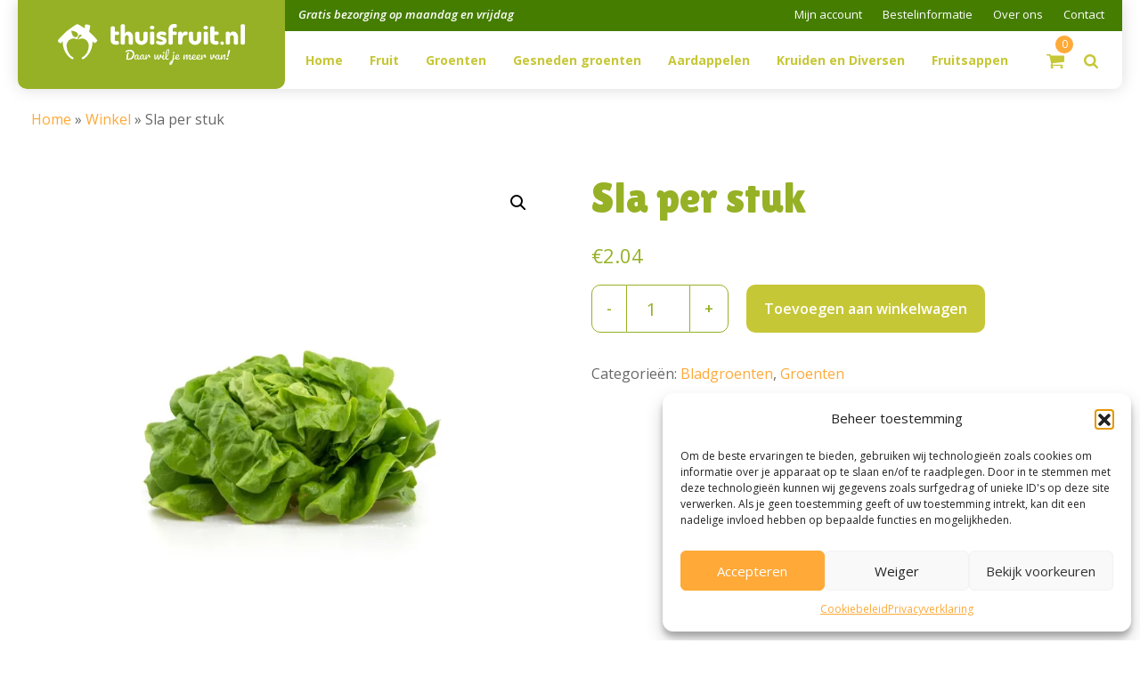

--- FILE ---
content_type: text/html; charset=UTF-8
request_url: https://www.thuisfruit.nl/product/product-sla/
body_size: 27367
content:
<!DOCTYPE html>
<html lang="nl-NL">
<head >
<meta charset="UTF-8" />
<meta name="viewport" content="width=device-width, initial-scale=1" />
<meta name='robots' content='index, follow, max-image-preview:large, max-snippet:-1, max-video-preview:-1' />
	<style>img:is([sizes="auto" i], [sizes^="auto," i]) { contain-intrinsic-size: 3000px 1500px }</style>
	
<!-- Google Tag Manager for WordPress by gtm4wp.com -->
<script data-cfasync="false" data-pagespeed-no-defer>
	var gtm4wp_datalayer_name = "dataLayer";
	var dataLayer = dataLayer || [];
	const gtm4wp_use_sku_instead = 0;
	const gtm4wp_currency = 'EUR';
	const gtm4wp_product_per_impression = 10;
	const gtm4wp_clear_ecommerce = false;
	const gtm4wp_datalayer_max_timeout = 2000;
</script>
<!-- End Google Tag Manager for WordPress by gtm4wp.com --><script>window._wca = window._wca || [];</script>

	<!-- This site is optimized with the Yoast SEO plugin v26.8 - https://yoast.com/product/yoast-seo-wordpress/ -->
	<title>Sla per stuk - Thuisfruit</title>
<link data-rocket-prefetch href="https://www.google-analytics.com" rel="dns-prefetch">
<link data-rocket-prefetch href="https://www.googletagmanager.com" rel="dns-prefetch">
<link data-rocket-prefetch href="https://www.gstatic.com" rel="dns-prefetch">
<link data-rocket-prefetch href="https://chimpstatic.com" rel="dns-prefetch">
<link data-rocket-prefetch href="https://fonts.googleapis.com" rel="dns-prefetch">
<link data-rocket-prefetch href="https://c0.wp.com" rel="dns-prefetch">
<link data-rocket-prefetch href="https://i0.wp.com" rel="dns-prefetch">
<link data-rocket-prefetch href="https://www.google.com" rel="dns-prefetch">
<link data-rocket-preload as="style" href="https://fonts.googleapis.com/css?family=Source%20Sans%20Pro%3A400%2C400i%2C600%2C700&#038;display=swap" rel="preload">
<link href="https://fonts.googleapis.com/css?family=Source%20Sans%20Pro%3A400%2C400i%2C600%2C700&#038;display=swap" media="print" onload="this.media=&#039;all&#039;" rel="stylesheet">
<noscript data-wpr-hosted-gf-parameters=""><link rel="stylesheet" href="https://fonts.googleapis.com/css?family=Source%20Sans%20Pro%3A400%2C400i%2C600%2C700&#038;display=swap"></noscript><link rel="preload" data-rocket-preload as="image" href="https://i0.wp.com/www.thuisfruit.nl/wp-content/uploads/2020/03/Sla-per-stuk.jpg?fit=655%2C655&#038;ssl=1" imagesrcset="https://i0.wp.com/www.thuisfruit.nl/wp-content/uploads/2020/03/Sla-per-stuk.jpg?w=1800&amp;ssl=1 1800w, https://i0.wp.com/www.thuisfruit.nl/wp-content/uploads/2020/03/Sla-per-stuk.jpg?resize=300%2C300&amp;ssl=1 300w, https://i0.wp.com/www.thuisfruit.nl/wp-content/uploads/2020/03/Sla-per-stuk.jpg?resize=1024%2C1024&amp;ssl=1 1024w, https://i0.wp.com/www.thuisfruit.nl/wp-content/uploads/2020/03/Sla-per-stuk.jpg?resize=150%2C150&amp;ssl=1 150w, https://i0.wp.com/www.thuisfruit.nl/wp-content/uploads/2020/03/Sla-per-stuk.jpg?resize=768%2C768&amp;ssl=1 768w, https://i0.wp.com/www.thuisfruit.nl/wp-content/uploads/2020/03/Sla-per-stuk.jpg?resize=1536%2C1536&amp;ssl=1 1536w, https://i0.wp.com/www.thuisfruit.nl/wp-content/uploads/2020/03/Sla-per-stuk.jpg?resize=1080%2C1080&amp;ssl=1 1080w, https://i0.wp.com/www.thuisfruit.nl/wp-content/uploads/2020/03/Sla-per-stuk.jpg?resize=1280%2C1280&amp;ssl=1 1280w, https://i0.wp.com/www.thuisfruit.nl/wp-content/uploads/2020/03/Sla-per-stuk.jpg?resize=980%2C980&amp;ssl=1 980w, https://i0.wp.com/www.thuisfruit.nl/wp-content/uploads/2020/03/Sla-per-stuk.jpg?resize=480%2C480&amp;ssl=1 480w, https://i0.wp.com/www.thuisfruit.nl/wp-content/uploads/2020/03/Sla-per-stuk.jpg?resize=600%2C600&amp;ssl=1 600w, https://i0.wp.com/www.thuisfruit.nl/wp-content/uploads/2020/03/Sla-per-stuk.jpg?resize=100%2C100&amp;ssl=1 100w" imagesizes="(max-width: 655px) 100vw, 655px" fetchpriority="high">
	<link rel="canonical" href="https://www.thuisfruit.nl/product/product-sla/" />
	<meta property="og:locale" content="nl_NL" />
	<meta property="og:type" content="article" />
	<meta property="og:title" content="Sla per stuk - Thuisfruit" />
	<meta property="og:description" content="De officiële naam van de botersla is Salanova. Deze multi-leaf sla bevat wel twee tot vier keer meer bladeren dan gewone sla. Daarnaast zijn de blaadjes ongeveer even groot en hebben ze dezelfde vorm. Salanova heeft dus een compacte, volle krop. De blaadjes zijn mals en zacht van smaak." />
	<meta property="og:url" content="https://www.thuisfruit.nl/product/product-sla/" />
	<meta property="og:site_name" content="Thuisfruit" />
	<meta property="article:modified_time" content="2025-08-21T08:23:09+00:00" />
	<meta property="og:image" content="https://www.thuisfruit.nl/wp-content/uploads/2020/03/Sla-per-stuk.jpg" />
	<meta property="og:image:width" content="1800" />
	<meta property="og:image:height" content="1800" />
	<meta property="og:image:type" content="image/jpeg" />
	<meta name="twitter:card" content="summary_large_image" />
	<script type="application/ld+json" class="yoast-schema-graph">{"@context":"https://schema.org","@graph":[{"@type":"WebPage","@id":"https://www.thuisfruit.nl/product/product-sla/","url":"https://www.thuisfruit.nl/product/product-sla/","name":"Sla per stuk - Thuisfruit","isPartOf":{"@id":"https://www.thuisfruit.nl/#website"},"primaryImageOfPage":{"@id":"https://www.thuisfruit.nl/product/product-sla/#primaryimage"},"image":{"@id":"https://www.thuisfruit.nl/product/product-sla/#primaryimage"},"thumbnailUrl":"https://i0.wp.com/www.thuisfruit.nl/wp-content/uploads/2020/03/Sla-per-stuk.jpg?fit=1800%2C1800&ssl=1","datePublished":"2020-03-14T13:21:45+00:00","dateModified":"2025-08-21T08:23:09+00:00","breadcrumb":{"@id":"https://www.thuisfruit.nl/product/product-sla/#breadcrumb"},"inLanguage":"nl-NL","potentialAction":[{"@type":"ReadAction","target":["https://www.thuisfruit.nl/product/product-sla/"]}]},{"@type":"ImageObject","inLanguage":"nl-NL","@id":"https://www.thuisfruit.nl/product/product-sla/#primaryimage","url":"https://i0.wp.com/www.thuisfruit.nl/wp-content/uploads/2020/03/Sla-per-stuk.jpg?fit=1800%2C1800&ssl=1","contentUrl":"https://i0.wp.com/www.thuisfruit.nl/wp-content/uploads/2020/03/Sla-per-stuk.jpg?fit=1800%2C1800&ssl=1","width":1800,"height":1800,"caption":"Sla per stuk"},{"@type":"BreadcrumbList","@id":"https://www.thuisfruit.nl/product/product-sla/#breadcrumb","itemListElement":[{"@type":"ListItem","position":1,"name":"Home","item":"https://www.thuisfruit.nl/"},{"@type":"ListItem","position":2,"name":"Winkel","item":"https://www.thuisfruit.nl/winkel/"},{"@type":"ListItem","position":3,"name":"Sla per stuk"}]},{"@type":"WebSite","@id":"https://www.thuisfruit.nl/#website","url":"https://www.thuisfruit.nl/","name":"Thuisfruit","description":"Gratis bezorging op maandag en vrijdag","publisher":{"@id":"https://www.thuisfruit.nl/#organization"},"potentialAction":[{"@type":"SearchAction","target":{"@type":"EntryPoint","urlTemplate":"https://www.thuisfruit.nl/?s={search_term_string}"},"query-input":{"@type":"PropertyValueSpecification","valueRequired":true,"valueName":"search_term_string"}}],"inLanguage":"nl-NL"},{"@type":"Organization","@id":"https://www.thuisfruit.nl/#organization","name":"Hamberg fruit","url":"https://www.thuisfruit.nl/","logo":{"@type":"ImageObject","inLanguage":"nl-NL","@id":"https://www.thuisfruit.nl/#/schema/logo/image/","url":"https://i0.wp.com/www.thuisfruit.nl/wp-content/uploads/2021/02/logo-thuisfruit-groenteboer.png?fit=459%2C101&ssl=1","contentUrl":"https://i0.wp.com/www.thuisfruit.nl/wp-content/uploads/2021/02/logo-thuisfruit-groenteboer.png?fit=459%2C101&ssl=1","width":459,"height":101,"caption":"Hamberg fruit"},"image":{"@id":"https://www.thuisfruit.nl/#/schema/logo/image/"}}]}</script>
	<!-- / Yoast SEO plugin. -->


<link rel='dns-prefetch' href='//www.googletagmanager.com' />
<link rel='dns-prefetch' href='//stats.wp.com' />
<link rel='dns-prefetch' href='//www.google.com' />
<link rel='dns-prefetch' href='//fonts.googleapis.com' />
<link href='https://fonts.gstatic.com' crossorigin rel='preconnect' />
<link rel='preconnect' href='//c0.wp.com' />
<link rel='preconnect' href='//i0.wp.com' />
<link rel="alternate" type="application/rss+xml" title="Thuisfruit &raquo; feed" href="https://www.thuisfruit.nl/feed/" />
<link rel="alternate" type="application/rss+xml" title="Thuisfruit &raquo; reacties feed" href="https://www.thuisfruit.nl/comments/feed/" />
<link rel='stylesheet' id='thuisfruit-css' href='https://www.thuisfruit.nl/wp-content/themes/thuisfruit/style.css?ver=1.2.9' media='all' />
<style id='wp-emoji-styles-inline-css'>

	img.wp-smiley, img.emoji {
		display: inline !important;
		border: none !important;
		box-shadow: none !important;
		height: 1em !important;
		width: 1em !important;
		margin: 0 0.07em !important;
		vertical-align: -0.1em !important;
		background: none !important;
		padding: 0 !important;
	}
</style>
<link rel='stylesheet' id='wp-block-library-css' href='https://c0.wp.com/c/6.8.2/wp-includes/css/dist/block-library/style.min.css' media='all' />
<style id='classic-theme-styles-inline-css'>
/*! This file is auto-generated */
.wp-block-button__link{color:#fff;background-color:#32373c;border-radius:9999px;box-shadow:none;text-decoration:none;padding:calc(.667em + 2px) calc(1.333em + 2px);font-size:1.125em}.wp-block-file__button{background:#32373c;color:#fff;text-decoration:none}
</style>
<link rel='stylesheet' id='mediaelement-css' href='https://c0.wp.com/c/6.8.2/wp-includes/js/mediaelement/mediaelementplayer-legacy.min.css' media='all' />
<link rel='stylesheet' id='wp-mediaelement-css' href='https://c0.wp.com/c/6.8.2/wp-includes/js/mediaelement/wp-mediaelement.min.css' media='all' />
<style id='jetpack-sharing-buttons-style-inline-css'>
.jetpack-sharing-buttons__services-list{display:flex;flex-direction:row;flex-wrap:wrap;gap:0;list-style-type:none;margin:5px;padding:0}.jetpack-sharing-buttons__services-list.has-small-icon-size{font-size:12px}.jetpack-sharing-buttons__services-list.has-normal-icon-size{font-size:16px}.jetpack-sharing-buttons__services-list.has-large-icon-size{font-size:24px}.jetpack-sharing-buttons__services-list.has-huge-icon-size{font-size:36px}@media print{.jetpack-sharing-buttons__services-list{display:none!important}}.editor-styles-wrapper .wp-block-jetpack-sharing-buttons{gap:0;padding-inline-start:0}ul.jetpack-sharing-buttons__services-list.has-background{padding:1.25em 2.375em}
</style>
<style id='joinchat-button-style-inline-css'>
.wp-block-joinchat-button{border:none!important;text-align:center}.wp-block-joinchat-button figure{display:table;margin:0 auto;padding:0}.wp-block-joinchat-button figcaption{font:normal normal 400 .6em/2em var(--wp--preset--font-family--system-font,sans-serif);margin:0;padding:0}.wp-block-joinchat-button .joinchat-button__qr{background-color:#fff;border:6px solid #25d366;border-radius:30px;box-sizing:content-box;display:block;height:200px;margin:auto;overflow:hidden;padding:10px;width:200px}.wp-block-joinchat-button .joinchat-button__qr canvas,.wp-block-joinchat-button .joinchat-button__qr img{display:block;margin:auto}.wp-block-joinchat-button .joinchat-button__link{align-items:center;background-color:#25d366;border:6px solid #25d366;border-radius:30px;display:inline-flex;flex-flow:row nowrap;justify-content:center;line-height:1.25em;margin:0 auto;text-decoration:none}.wp-block-joinchat-button .joinchat-button__link:before{background:transparent var(--joinchat-ico) no-repeat center;background-size:100%;content:"";display:block;height:1.5em;margin:-.75em .75em -.75em 0;width:1.5em}.wp-block-joinchat-button figure+.joinchat-button__link{margin-top:10px}@media (orientation:landscape)and (min-height:481px),(orientation:portrait)and (min-width:481px){.wp-block-joinchat-button.joinchat-button--qr-only figure+.joinchat-button__link{display:none}}@media (max-width:480px),(orientation:landscape)and (max-height:480px){.wp-block-joinchat-button figure{display:none}}

</style>
<style id='global-styles-inline-css'>
:root{--wp--preset--aspect-ratio--square: 1;--wp--preset--aspect-ratio--4-3: 4/3;--wp--preset--aspect-ratio--3-4: 3/4;--wp--preset--aspect-ratio--3-2: 3/2;--wp--preset--aspect-ratio--2-3: 2/3;--wp--preset--aspect-ratio--16-9: 16/9;--wp--preset--aspect-ratio--9-16: 9/16;--wp--preset--color--black: #000000;--wp--preset--color--cyan-bluish-gray: #abb8c3;--wp--preset--color--white: #ffffff;--wp--preset--color--pale-pink: #f78da7;--wp--preset--color--vivid-red: #cf2e2e;--wp--preset--color--luminous-vivid-orange: #ff6900;--wp--preset--color--luminous-vivid-amber: #fcb900;--wp--preset--color--light-green-cyan: #7bdcb5;--wp--preset--color--vivid-green-cyan: #00d084;--wp--preset--color--pale-cyan-blue: #8ed1fc;--wp--preset--color--vivid-cyan-blue: #0693e3;--wp--preset--color--vivid-purple: #9b51e0;--wp--preset--color--theme-primary: #0073e5;--wp--preset--color--theme-secondary: #0073e5;--wp--preset--gradient--vivid-cyan-blue-to-vivid-purple: linear-gradient(135deg,rgba(6,147,227,1) 0%,rgb(155,81,224) 100%);--wp--preset--gradient--light-green-cyan-to-vivid-green-cyan: linear-gradient(135deg,rgb(122,220,180) 0%,rgb(0,208,130) 100%);--wp--preset--gradient--luminous-vivid-amber-to-luminous-vivid-orange: linear-gradient(135deg,rgba(252,185,0,1) 0%,rgba(255,105,0,1) 100%);--wp--preset--gradient--luminous-vivid-orange-to-vivid-red: linear-gradient(135deg,rgba(255,105,0,1) 0%,rgb(207,46,46) 100%);--wp--preset--gradient--very-light-gray-to-cyan-bluish-gray: linear-gradient(135deg,rgb(238,238,238) 0%,rgb(169,184,195) 100%);--wp--preset--gradient--cool-to-warm-spectrum: linear-gradient(135deg,rgb(74,234,220) 0%,rgb(151,120,209) 20%,rgb(207,42,186) 40%,rgb(238,44,130) 60%,rgb(251,105,98) 80%,rgb(254,248,76) 100%);--wp--preset--gradient--blush-light-purple: linear-gradient(135deg,rgb(255,206,236) 0%,rgb(152,150,240) 100%);--wp--preset--gradient--blush-bordeaux: linear-gradient(135deg,rgb(254,205,165) 0%,rgb(254,45,45) 50%,rgb(107,0,62) 100%);--wp--preset--gradient--luminous-dusk: linear-gradient(135deg,rgb(255,203,112) 0%,rgb(199,81,192) 50%,rgb(65,88,208) 100%);--wp--preset--gradient--pale-ocean: linear-gradient(135deg,rgb(255,245,203) 0%,rgb(182,227,212) 50%,rgb(51,167,181) 100%);--wp--preset--gradient--electric-grass: linear-gradient(135deg,rgb(202,248,128) 0%,rgb(113,206,126) 100%);--wp--preset--gradient--midnight: linear-gradient(135deg,rgb(2,3,129) 0%,rgb(40,116,252) 100%);--wp--preset--font-size--small: 12px;--wp--preset--font-size--medium: 20px;--wp--preset--font-size--large: 20px;--wp--preset--font-size--x-large: 42px;--wp--preset--font-size--normal: 18px;--wp--preset--font-size--larger: 24px;--wp--preset--spacing--20: 0.44rem;--wp--preset--spacing--30: 0.67rem;--wp--preset--spacing--40: 1rem;--wp--preset--spacing--50: 1.5rem;--wp--preset--spacing--60: 2.25rem;--wp--preset--spacing--70: 3.38rem;--wp--preset--spacing--80: 5.06rem;--wp--preset--shadow--natural: 6px 6px 9px rgba(0, 0, 0, 0.2);--wp--preset--shadow--deep: 12px 12px 50px rgba(0, 0, 0, 0.4);--wp--preset--shadow--sharp: 6px 6px 0px rgba(0, 0, 0, 0.2);--wp--preset--shadow--outlined: 6px 6px 0px -3px rgba(255, 255, 255, 1), 6px 6px rgba(0, 0, 0, 1);--wp--preset--shadow--crisp: 6px 6px 0px rgba(0, 0, 0, 1);}:where(.is-layout-flex){gap: 0.5em;}:where(.is-layout-grid){gap: 0.5em;}body .is-layout-flex{display: flex;}.is-layout-flex{flex-wrap: wrap;align-items: center;}.is-layout-flex > :is(*, div){margin: 0;}body .is-layout-grid{display: grid;}.is-layout-grid > :is(*, div){margin: 0;}:where(.wp-block-columns.is-layout-flex){gap: 2em;}:where(.wp-block-columns.is-layout-grid){gap: 2em;}:where(.wp-block-post-template.is-layout-flex){gap: 1.25em;}:where(.wp-block-post-template.is-layout-grid){gap: 1.25em;}.has-black-color{color: var(--wp--preset--color--black) !important;}.has-cyan-bluish-gray-color{color: var(--wp--preset--color--cyan-bluish-gray) !important;}.has-white-color{color: var(--wp--preset--color--white) !important;}.has-pale-pink-color{color: var(--wp--preset--color--pale-pink) !important;}.has-vivid-red-color{color: var(--wp--preset--color--vivid-red) !important;}.has-luminous-vivid-orange-color{color: var(--wp--preset--color--luminous-vivid-orange) !important;}.has-luminous-vivid-amber-color{color: var(--wp--preset--color--luminous-vivid-amber) !important;}.has-light-green-cyan-color{color: var(--wp--preset--color--light-green-cyan) !important;}.has-vivid-green-cyan-color{color: var(--wp--preset--color--vivid-green-cyan) !important;}.has-pale-cyan-blue-color{color: var(--wp--preset--color--pale-cyan-blue) !important;}.has-vivid-cyan-blue-color{color: var(--wp--preset--color--vivid-cyan-blue) !important;}.has-vivid-purple-color{color: var(--wp--preset--color--vivid-purple) !important;}.has-black-background-color{background-color: var(--wp--preset--color--black) !important;}.has-cyan-bluish-gray-background-color{background-color: var(--wp--preset--color--cyan-bluish-gray) !important;}.has-white-background-color{background-color: var(--wp--preset--color--white) !important;}.has-pale-pink-background-color{background-color: var(--wp--preset--color--pale-pink) !important;}.has-vivid-red-background-color{background-color: var(--wp--preset--color--vivid-red) !important;}.has-luminous-vivid-orange-background-color{background-color: var(--wp--preset--color--luminous-vivid-orange) !important;}.has-luminous-vivid-amber-background-color{background-color: var(--wp--preset--color--luminous-vivid-amber) !important;}.has-light-green-cyan-background-color{background-color: var(--wp--preset--color--light-green-cyan) !important;}.has-vivid-green-cyan-background-color{background-color: var(--wp--preset--color--vivid-green-cyan) !important;}.has-pale-cyan-blue-background-color{background-color: var(--wp--preset--color--pale-cyan-blue) !important;}.has-vivid-cyan-blue-background-color{background-color: var(--wp--preset--color--vivid-cyan-blue) !important;}.has-vivid-purple-background-color{background-color: var(--wp--preset--color--vivid-purple) !important;}.has-black-border-color{border-color: var(--wp--preset--color--black) !important;}.has-cyan-bluish-gray-border-color{border-color: var(--wp--preset--color--cyan-bluish-gray) !important;}.has-white-border-color{border-color: var(--wp--preset--color--white) !important;}.has-pale-pink-border-color{border-color: var(--wp--preset--color--pale-pink) !important;}.has-vivid-red-border-color{border-color: var(--wp--preset--color--vivid-red) !important;}.has-luminous-vivid-orange-border-color{border-color: var(--wp--preset--color--luminous-vivid-orange) !important;}.has-luminous-vivid-amber-border-color{border-color: var(--wp--preset--color--luminous-vivid-amber) !important;}.has-light-green-cyan-border-color{border-color: var(--wp--preset--color--light-green-cyan) !important;}.has-vivid-green-cyan-border-color{border-color: var(--wp--preset--color--vivid-green-cyan) !important;}.has-pale-cyan-blue-border-color{border-color: var(--wp--preset--color--pale-cyan-blue) !important;}.has-vivid-cyan-blue-border-color{border-color: var(--wp--preset--color--vivid-cyan-blue) !important;}.has-vivid-purple-border-color{border-color: var(--wp--preset--color--vivid-purple) !important;}.has-vivid-cyan-blue-to-vivid-purple-gradient-background{background: var(--wp--preset--gradient--vivid-cyan-blue-to-vivid-purple) !important;}.has-light-green-cyan-to-vivid-green-cyan-gradient-background{background: var(--wp--preset--gradient--light-green-cyan-to-vivid-green-cyan) !important;}.has-luminous-vivid-amber-to-luminous-vivid-orange-gradient-background{background: var(--wp--preset--gradient--luminous-vivid-amber-to-luminous-vivid-orange) !important;}.has-luminous-vivid-orange-to-vivid-red-gradient-background{background: var(--wp--preset--gradient--luminous-vivid-orange-to-vivid-red) !important;}.has-very-light-gray-to-cyan-bluish-gray-gradient-background{background: var(--wp--preset--gradient--very-light-gray-to-cyan-bluish-gray) !important;}.has-cool-to-warm-spectrum-gradient-background{background: var(--wp--preset--gradient--cool-to-warm-spectrum) !important;}.has-blush-light-purple-gradient-background{background: var(--wp--preset--gradient--blush-light-purple) !important;}.has-blush-bordeaux-gradient-background{background: var(--wp--preset--gradient--blush-bordeaux) !important;}.has-luminous-dusk-gradient-background{background: var(--wp--preset--gradient--luminous-dusk) !important;}.has-pale-ocean-gradient-background{background: var(--wp--preset--gradient--pale-ocean) !important;}.has-electric-grass-gradient-background{background: var(--wp--preset--gradient--electric-grass) !important;}.has-midnight-gradient-background{background: var(--wp--preset--gradient--midnight) !important;}.has-small-font-size{font-size: var(--wp--preset--font-size--small) !important;}.has-medium-font-size{font-size: var(--wp--preset--font-size--medium) !important;}.has-large-font-size{font-size: var(--wp--preset--font-size--large) !important;}.has-x-large-font-size{font-size: var(--wp--preset--font-size--x-large) !important;}
:where(.wp-block-post-template.is-layout-flex){gap: 1.25em;}:where(.wp-block-post-template.is-layout-grid){gap: 1.25em;}
:where(.wp-block-columns.is-layout-flex){gap: 2em;}:where(.wp-block-columns.is-layout-grid){gap: 2em;}
:root :where(.wp-block-pullquote){font-size: 1.5em;line-height: 1.6;}
</style>
<link rel='stylesheet' id='widgetopts-styles-css' href='https://www.thuisfruit.nl/wp-content/plugins/widget-options/assets/css/widget-options.css?ver=4.1.1' media='all' />
<link rel='stylesheet' id='follow-up-emails-css' href='https://www.thuisfruit.nl/wp-content/plugins/woocommerce-follow-up-emails/templates/followups.css?ver=4.9.14' media='all' />
<link rel='stylesheet' id='photoswipe-css' href='https://c0.wp.com/p/woocommerce/10.4.3/assets/css/photoswipe/photoswipe.min.css' media='all' />
<link rel='stylesheet' id='photoswipe-default-skin-css' href='https://c0.wp.com/p/woocommerce/10.4.3/assets/css/photoswipe/default-skin/default-skin.min.css' media='all' />
<link rel='stylesheet' id='woocommerce-layout-css' href='https://c0.wp.com/p/woocommerce/10.4.3/assets/css/woocommerce-layout.css' media='all' />
<style id='woocommerce-layout-inline-css'>

	.infinite-scroll .woocommerce-pagination {
		display: none;
	}
</style>
<link rel='stylesheet' id='woocommerce-smallscreen-css' href='https://c0.wp.com/p/woocommerce/10.4.3/assets/css/woocommerce-smallscreen.css' media='only screen and (max-width: 1200px)' />
<link rel='stylesheet' id='woocommerce-general-css' href='https://c0.wp.com/p/woocommerce/10.4.3/assets/css/woocommerce.css' media='all' />
<link rel='stylesheet' id='thuisfruit-woocommerce-styles-css' href='https://www.thuisfruit.nl/wp-content/themes/thuisfruit/lib/woocommerce/genesis-sample-woocommerce.css?ver=1.2.9' media='screen' />
<style id='woocommerce-inline-inline-css'>
.woocommerce form .form-row .required { visibility: visible; }
</style>
<link rel='stylesheet' id='cmplz-general-css' href='https://www.thuisfruit.nl/wp-content/plugins/complianz-gdpr-premium/assets/css/cookieblocker.min.css?ver=1756387123' media='all' />
<link rel='stylesheet' id='brb-public-main-css-css' href='https://www.thuisfruit.nl/wp-content/plugins/business-reviews-bundle/assets/css/public-main.css?ver=1.9.113' media='all' />
<link rel='stylesheet' id='yith-wacp-frontend-css' href='https://www.thuisfruit.nl/wp-content/plugins/yith-woocommerce-added-to-cart-popup-premium/assets/css/wacp-frontend.css?ver=1.16.0' media='all' />
<style id='yith-wacp-frontend-inline-css'>

                #yith-wacp-popup .yith-wacp-content a.button {
                        background: #ebe9eb;
                        color: #515151;
                }
                #yith-wacp-popup .yith-wacp-content a.button:hover {
                        background: #dad8da;
                        color: #515151;
                }
#yith-wacp-popup .yith-wacp-wrapper{max-width:700px;max-height:150px;}#yith-wacp-popup .yith-wacp-main{background-color: #ffffff;}
			#yith-wacp-popup .yith-wacp-overlay{background-color: #000000;}
			#yith-wacp-popup.open .yith-wacp-overlay{opacity: 0.8;}
			#yith-wacp-popup .yith-wacp-close{color: #ffffff;}
			#yith-wacp-popup .yith-wacp-close:hover{color: #c0c0c0;}
			#yith-wacp-popup .yith-wacp-message{color: #000000;background-color: #e6ffc5;}
			.yith-wacp-content .cart-info > div{color: #565656;}
			.yith-wacp-content .cart-info > div span{color: #000000;}
			.yith-wacp-content table.cart-list td.item-info .item-name:hover,.yith-wacp-content h3.product-title:hover{color: #565656;}
			.yith-wacp-content table.cart-list td.item-info .item-name,.yith-wacp-content table.cart-list td.item-info dl,.yith-wacp-content h3.product-title{color: #000000;}
			.yith-wacp-content table.cart-list td.item-info .item-price,.yith-wacp-content .product-price,.yith-wacp-content ul.products li.product .price,.yith-wacp-content ul.products li.product .price ins {color: #565656;}
</style>

<link rel='stylesheet' id='dashicons-css' href='https://c0.wp.com/c/6.8.2/wp-includes/css/dashicons.min.css' media='all' />
<style id='dashicons-inline-css'>
[data-font="Dashicons"]:before {font-family: 'Dashicons' !important;content: attr(data-icon) !important;speak: none !important;font-weight: normal !important;font-variant: normal !important;text-transform: none !important;line-height: 1 !important;font-style: normal !important;-webkit-font-smoothing: antialiased !important;-moz-osx-font-smoothing: grayscale !important;}
</style>
<link rel='stylesheet' id='thuisfruit-gutenberg-css' href='https://www.thuisfruit.nl/wp-content/themes/thuisfruit/lib/gutenberg/front-end.css?ver=1.2.9' media='all' />
<style id='thuisfruit-gutenberg-inline-css'>
.ab-block-post-grid .ab-post-grid-items h2 a:hover {
	color: #0073e5;
}

.site-container .wp-block-button .wp-block-button__link {
	background-color: #0073e5;
}

.wp-block-button .wp-block-button__link:not(.has-background),
.wp-block-button .wp-block-button__link:not(.has-background):focus,
.wp-block-button .wp-block-button__link:not(.has-background):hover {
	color: #ffffff;
}

.site-container .wp-block-button.is-style-outline .wp-block-button__link {
	color: #0073e5;
}

.site-container .wp-block-button.is-style-outline .wp-block-button__link:focus,
.site-container .wp-block-button.is-style-outline .wp-block-button__link:hover {
	color: #2396ff;
}		.site-container .has-small-font-size {
			font-size: 12px;
		}		.site-container .has-normal-font-size {
			font-size: 18px;
		}		.site-container .has-large-font-size {
			font-size: 20px;
		}		.site-container .has-larger-font-size {
			font-size: 24px;
		}		.site-container .has-theme-primary-color,
		.site-container .wp-block-button .wp-block-button__link.has-theme-primary-color,
		.site-container .wp-block-button.is-style-outline .wp-block-button__link.has-theme-primary-color {
			color: #0073e5;
		}

		.site-container .has-theme-primary-background-color,
		.site-container .wp-block-button .wp-block-button__link.has-theme-primary-background-color,
		.site-container .wp-block-pullquote.is-style-solid-color.has-theme-primary-background-color {
			background-color: #0073e5;
		}		.site-container .has-theme-secondary-color,
		.site-container .wp-block-button .wp-block-button__link.has-theme-secondary-color,
		.site-container .wp-block-button.is-style-outline .wp-block-button__link.has-theme-secondary-color {
			color: #0073e5;
		}

		.site-container .has-theme-secondary-background-color,
		.site-container .wp-block-button .wp-block-button__link.has-theme-secondary-background-color,
		.site-container .wp-block-pullquote.is-style-solid-color.has-theme-secondary-background-color {
			background-color: #0073e5;
		}
</style>
<link rel='stylesheet' id='mollie-applepaydirect-css' href='https://www.thuisfruit.nl/wp-content/plugins/mollie-payments-for-woocommerce/public/css/mollie-applepaydirect.min.css?ver=1767345755' media='screen' />
<link rel='stylesheet' id='popup-maker-site-css' href='//www.thuisfruit.nl/wp-content/uploads/pum/pum-site-styles.css?generated=1766698656&#038;ver=1.20.6' media='all' />
<link rel='stylesheet' id='wacp-scroller-plugin-css-css' href='https://www.thuisfruit.nl/wp-content/plugins/yith-woocommerce-added-to-cart-popup-premium/assets/css/perfect-scrollbar.css?ver=1.16.0' media='all' />
<link rel='stylesheet' id='ywcdd_single_product-css' href='https://www.thuisfruit.nl/wp-content/plugins/yith-woocommerce-delivery-date-premium/assets/css/yith_deliverydate_single_product.css?ver=2.1.25' media='all' />
<style id='ywcdd_single_product-inline-css'>
#ywcdd_info_shipping_date {
							        background:  #eff3f5;
							    }

							    #ywcdd_info_first_delivery_date {
							        background: #ffdea5
							    }
							    #ywcdd_info_shipping_date .ywcdd_shipping_icon{
							        background-image: url( https://www.thuisfruit.nl/wp-content/plugins/yith-woocommerce-delivery-date-premium/assets/images/truck.png );
							    }
							    #ywcdd_info_first_delivery_date .ywcdd_delivery_icon{
							        background-image: url(  https://www.thuisfruit.nl/wp-content/plugins/yith-woocommerce-delivery-date-premium/assets/images/clock.png);
							    }
</style>
<script id="woocommerce-google-analytics-integration-gtag-js-after">
/* Google Analytics for WooCommerce (gtag.js) */
					window.dataLayer = window.dataLayer || [];
					function gtag(){dataLayer.push(arguments);}
					// Set up default consent state.
					for ( const mode of [{"analytics_storage":"denied","ad_storage":"denied","ad_user_data":"denied","ad_personalization":"denied","region":["AT","BE","BG","HR","CY","CZ","DK","EE","FI","FR","DE","GR","HU","IS","IE","IT","LV","LI","LT","LU","MT","NL","NO","PL","PT","RO","SK","SI","ES","SE","GB","CH"]}] || [] ) {
						gtag( "consent", "default", { "wait_for_update": 500, ...mode } );
					}
					gtag("js", new Date());
					gtag("set", "developer_id.dOGY3NW", true);
					gtag("config", "UA-167756714-1", {"track_404":true,"allow_google_signals":false,"logged_in":false,"linker":{"domains":[],"allow_incoming":false},"custom_map":{"dimension1":"logged_in"}});
</script>
<script src="https://c0.wp.com/c/6.8.2/wp-includes/js/jquery/jquery.min.js" id="jquery-core-js"></script>
<script src="https://c0.wp.com/c/6.8.2/wp-includes/js/jquery/jquery-migrate.min.js" id="jquery-migrate-js"></script>
<script id="fue-account-subscriptions-js-extra">
var FUE = {"ajaxurl":"https:\/\/www.thuisfruit.nl\/wp-admin\/admin-ajax.php","ajax_loader":"https:\/\/www.thuisfruit.nl\/wp-content\/plugins\/woocommerce-follow-up-emails\/templates\/images\/ajax-loader.gif"};
</script>
<script src="https://www.thuisfruit.nl/wp-content/plugins/woocommerce-follow-up-emails/templates/js/fue-account-subscriptions.js?ver=4.9.14" id="fue-account-subscriptions-js"></script>
<script src="https://c0.wp.com/p/woocommerce/10.4.3/assets/js/jquery-blockui/jquery.blockUI.min.js" id="wc-jquery-blockui-js" defer data-wp-strategy="defer"></script>
<script id="wc-add-to-cart-js-extra">
var wc_add_to_cart_params = {"ajax_url":"\/wp-admin\/admin-ajax.php","wc_ajax_url":"\/?wc-ajax=%%endpoint%%","i18n_view_cart":"Bekijk winkelwagen","cart_url":"https:\/\/www.thuisfruit.nl\/winkelmand\/","is_cart":"","cart_redirect_after_add":"no"};
</script>
<script src="https://c0.wp.com/p/woocommerce/10.4.3/assets/js/frontend/add-to-cart.min.js" id="wc-add-to-cart-js" defer data-wp-strategy="defer"></script>
<script src="https://c0.wp.com/p/woocommerce/10.4.3/assets/js/zoom/jquery.zoom.min.js" id="wc-zoom-js" defer data-wp-strategy="defer"></script>
<script src="https://c0.wp.com/p/woocommerce/10.4.3/assets/js/flexslider/jquery.flexslider.min.js" id="wc-flexslider-js" defer data-wp-strategy="defer"></script>
<script src="https://c0.wp.com/p/woocommerce/10.4.3/assets/js/photoswipe/photoswipe.min.js" id="wc-photoswipe-js" defer data-wp-strategy="defer"></script>
<script src="https://c0.wp.com/p/woocommerce/10.4.3/assets/js/photoswipe/photoswipe-ui-default.min.js" id="wc-photoswipe-ui-default-js" defer data-wp-strategy="defer"></script>
<script id="wc-single-product-js-extra">
var wc_single_product_params = {"i18n_required_rating_text":"Selecteer een waardering","i18n_rating_options":["1 van de 5 sterren","2 van de 5 sterren","3 van de 5 sterren","4 van de 5 sterren","5 van de 5 sterren"],"i18n_product_gallery_trigger_text":"Afbeeldinggalerij in volledig scherm bekijken","review_rating_required":"yes","flexslider":{"rtl":false,"animation":"slide","smoothHeight":true,"directionNav":false,"controlNav":"thumbnails","slideshow":false,"animationSpeed":500,"animationLoop":false,"allowOneSlide":false},"zoom_enabled":"1","zoom_options":[],"photoswipe_enabled":"1","photoswipe_options":{"shareEl":false,"closeOnScroll":false,"history":false,"hideAnimationDuration":0,"showAnimationDuration":0},"flexslider_enabled":"1"};
</script>
<script src="https://c0.wp.com/p/woocommerce/10.4.3/assets/js/frontend/single-product.min.js" id="wc-single-product-js" defer data-wp-strategy="defer"></script>
<script src="https://c0.wp.com/p/woocommerce/10.4.3/assets/js/js-cookie/js.cookie.min.js" id="wc-js-cookie-js" defer data-wp-strategy="defer"></script>
<script id="woocommerce-js-extra">
var woocommerce_params = {"ajax_url":"\/wp-admin\/admin-ajax.php","wc_ajax_url":"\/?wc-ajax=%%endpoint%%","i18n_password_show":"Wachtwoord weergeven","i18n_password_hide":"Wachtwoord verbergen"};
</script>
<script src="https://c0.wp.com/p/woocommerce/10.4.3/assets/js/frontend/woocommerce.min.js" id="woocommerce-js" defer data-wp-strategy="defer"></script>
<script id="brb-public-main-js-js-extra">
var brb_vars = {"ajaxurl":"https:\/\/www.thuisfruit.nl\/wp-admin\/admin-ajax.php","gavatar":"https:\/\/www.thuisfruit.nl\/wp-content\/plugins\/business-reviews-bundle\/assets\/img\/google_avatar.png"};
</script>
<script defer="defer" src="https://www.thuisfruit.nl/wp-content/plugins/business-reviews-bundle/assets/js/public-main.js?ver=1.9.113" id="brb-public-main-js-js"></script>
<script type="text/plain" data-service="jetpack-statistics" data-category="statistics" data-cmplz-src="https://stats.wp.com/s-202605.js" id="woocommerce-analytics-js" defer data-wp-strategy="defer"></script>
<link rel="https://api.w.org/" href="https://www.thuisfruit.nl/wp-json/" /><link rel="alternate" title="JSON" type="application/json" href="https://www.thuisfruit.nl/wp-json/wp/v2/product/453" /><link rel="EditURI" type="application/rsd+xml" title="RSD" href="https://www.thuisfruit.nl/xmlrpc.php?rsd" />
<meta name="generator" content="WordPress 6.8.2" />
<meta name="generator" content="WooCommerce 10.4.3" />
<link rel='shortlink' href='https://www.thuisfruit.nl/?p=453' />
<link rel="alternate" title="oEmbed (JSON)" type="application/json+oembed" href="https://www.thuisfruit.nl/wp-json/oembed/1.0/embed?url=https%3A%2F%2Fwww.thuisfruit.nl%2Fproduct%2Fproduct-sla%2F" />
<link rel="alternate" title="oEmbed (XML)" type="text/xml+oembed" href="https://www.thuisfruit.nl/wp-json/oembed/1.0/embed?url=https%3A%2F%2Fwww.thuisfruit.nl%2Fproduct%2Fproduct-sla%2F&#038;format=xml" />
	<style>img#wpstats{display:none}</style>
					<style>.cmplz-hidden {
					display: none !important;
				}</style>
<!-- Google Tag Manager for WordPress by gtm4wp.com -->
<!-- GTM Container placement set to off -->
<script data-cfasync="false" data-pagespeed-no-defer>
	var dataLayer_content = {"pagePostType":"product","pagePostType2":"single-product","productRatingCounts":[],"productAverageRating":0,"productReviewCount":0,"productType":"simple","productIsVariable":0};
	dataLayer.push( dataLayer_content );
</script>
<script data-cfasync="false" data-pagespeed-no-defer>
	console.warn && console.warn("[GTM4WP] Google Tag Manager container code placement set to OFF !!!");
	console.warn && console.warn("[GTM4WP] Data layer codes are active but GTM container must be loaded using custom coding !!!");
</script>
<!-- End Google Tag Manager for WordPress by gtm4wp.com --><link rel="pingback" href="https://www.thuisfruit.nl/xmlrpc.php" />
<meta name="google-site-verification"
content="al-h8vxcfW_zFgYUzJyr7mvTsKx8XL5Sv2ag4pd94-w" />	<noscript><style>.woocommerce-product-gallery{ opacity: 1 !important; }</style></noscript>
	<link rel="icon" href="https://i0.wp.com/www.thuisfruit.nl/wp-content/uploads/2021/01/cropped-favicon.png?fit=32%2C32&#038;ssl=1" sizes="32x32" />
<link rel="icon" href="https://i0.wp.com/www.thuisfruit.nl/wp-content/uploads/2021/01/cropped-favicon.png?fit=192%2C192&#038;ssl=1" sizes="192x192" />
<link rel="apple-touch-icon" href="https://i0.wp.com/www.thuisfruit.nl/wp-content/uploads/2021/01/cropped-favicon.png?resize=180%2C180&#038;ssl=1" />
<meta name="msapplication-TileImage" content="https://i0.wp.com/www.thuisfruit.nl/wp-content/uploads/2021/01/cropped-favicon.png?fit=270%2C270&#038;ssl=1" />
<noscript><style id="rocket-lazyload-nojs-css">.rll-youtube-player, [data-lazy-src]{display:none !important;}</style></noscript><meta name="generator" content="WP Rocket 3.20.3" data-wpr-features="wpr_lazyload_images wpr_lazyload_iframes wpr_preconnect_external_domains wpr_oci wpr_desktop" /></head>
<body data-cmplz=1 class="wp-singular product-template-default single single-product postid-453 wp-custom-logo wp-embed-responsive wp-theme-genesis wp-child-theme-thuisfruit theme-genesis woocommerce woocommerce-page woocommerce-no-js header-full-width content-sidebar genesis-breadcrumbs-hidden genesis-footer-widgets-visible has-no-blocks"><div  class="site-container"><ul class="genesis-skip-link"><li><a href="#genesis-nav-primary" class="screen-reader-shortcut"> Spring naar de hoofdnavigatie</a></li><li><a href="#genesis-content" class="screen-reader-shortcut"> Door naar de hoofd inhoud</a></li><li><a href="#genesis-sidebar-primary" class="screen-reader-shortcut"> Spring naar de eerste sidebar</a></li><li><a href="#genesis-footer-widgets" class="screen-reader-shortcut"> Spring naar de voettekst</a></li></ul><header  class="site-header"><div  class="wrap">	<div class="before-header">
		<div class="before-message">Gratis bezorging op maandag en vrijdag</div>
		<div class="menu-before-header-menu-container"><ul id="menu-before-header-menu" class="menu"><li id="menu-item-10416" class="menu-item menu-item-type-post_type menu-item-object-page menu-item-10416"><a href="https://www.thuisfruit.nl/mijn-account/">Mijn account</a></li>
<li id="menu-item-3766" class="menu-item menu-item-type-post_type menu-item-object-page menu-item-3766"><a href="https://www.thuisfruit.nl/bestelinformatie/">Bestelinformatie</a></li>
<li id="menu-item-3765" class="menu-item menu-item-type-post_type menu-item-object-page menu-item-3765"><a href="https://www.thuisfruit.nl/over-ons/">Over ons</a></li>
<li id="menu-item-84" class="menu-item menu-item-type-post_type menu-item-object-page menu-item-84"><a href="https://www.thuisfruit.nl/contact/">Contact</a></li>
</ul></div>	</div>
<div class="title-area"><a href="https://www.thuisfruit.nl/" class="custom-logo-link" rel="home"><img width="459" height="101" src="data:image/svg+xml,%3Csvg%20xmlns='http://www.w3.org/2000/svg'%20viewBox='0%200%20459%20101'%3E%3C/svg%3E" class="custom-logo" alt="Thuisfruit" decoding="async" data-lazy-srcset="https://i0.wp.com/www.thuisfruit.nl/wp-content/uploads/2021/02/logo-thuisfruit-groenteboer.png?w=459&amp;ssl=1 459w, https://i0.wp.com/www.thuisfruit.nl/wp-content/uploads/2021/02/logo-thuisfruit-groenteboer.png?resize=300%2C66&amp;ssl=1 300w" data-lazy-sizes="(max-width: 459px) 100vw, 459px" data-lazy-src="https://i0.wp.com/www.thuisfruit.nl/wp-content/uploads/2021/02/logo-thuisfruit-groenteboer.png?fit=459%2C101&#038;ssl=1" /><noscript><img width="459" height="101" src="https://i0.wp.com/www.thuisfruit.nl/wp-content/uploads/2021/02/logo-thuisfruit-groenteboer.png?fit=459%2C101&amp;ssl=1" class="custom-logo" alt="Thuisfruit" decoding="async" srcset="https://i0.wp.com/www.thuisfruit.nl/wp-content/uploads/2021/02/logo-thuisfruit-groenteboer.png?w=459&amp;ssl=1 459w, https://i0.wp.com/www.thuisfruit.nl/wp-content/uploads/2021/02/logo-thuisfruit-groenteboer.png?resize=300%2C66&amp;ssl=1 300w" sizes="(max-width: 459px) 100vw, 459px" /></noscript></a><p class="site-description">Gratis bezorging op maandag en vrijdag</p></div>	<div id="menu-right">
			<div class="menu-items">
				<a class="menu-item mobilemenu-toggle" data-toggle="modal" data-target="#mobilemenuModal"></a>
				<a class="menu-item search" title="Zoeken"></a>
				<div class="search-modal">
					<form role="search" method="get" class="woocommerce-product-search" action="https://www.thuisfruit.nl/">
	<label class="screen-reader-text" for="woocommerce-product-search-field-0">Zoeken naar:</label>
	<input type="search" id="woocommerce-product-search-field-0" class="search-field" placeholder="Zoek producten&hellip;" value="" name="s" />
	<button type="submit" value="Zoeken" class="">Zoeken</button>
	<input type="hidden" name="post_type" value="product" />
</form>
				</div>
				<a class="menu-item shopingcart" title="Winkelmand" href="https://www.thuisfruit.nl/winkelmand/">
					<span class="before-number cart-contents">
						0					</span>
				</a>
			</div>
	</div>
	<nav class="nav-primary" aria-label="Hoofd" id="genesis-nav-primary"><div  class="wrap"><ul id="menu-hoofdmenu" class="menu genesis-nav-menu menu-primary js-superfish"><li id="menu-item-2296" class="menu-item menu-item-type-post_type menu-item-object-page menu-item-home menu-item-2296"><a href="https://www.thuisfruit.nl/"><span >Home</span></a></li>
<li id="menu-item-741" class="menu-item menu-item-type-taxonomy menu-item-object-product_cat menu-item-741"><a href="https://www.thuisfruit.nl/product-categorie/fruit/"><span >Fruit</span></a></li>
<li id="menu-item-744" class="menu-item menu-item-type-taxonomy menu-item-object-product_cat current-product-ancestor current-menu-parent current-product-parent menu-item-744"><a href="https://www.thuisfruit.nl/product-categorie/groenten/"><span >Groenten</span></a></li>
<li id="menu-item-1402" class="menu-item menu-item-type-taxonomy menu-item-object-product_cat menu-item-1402"><a href="https://www.thuisfruit.nl/product-categorie/gesnedengroenten/"><span >Gesneden groenten</span></a></li>
<li id="menu-item-740" class="menu-item menu-item-type-taxonomy menu-item-object-product_cat menu-item-740"><a href="https://www.thuisfruit.nl/product-categorie/aardappelen/"><span >Aardappelen</span></a></li>
<li id="menu-item-745" class="menu-item menu-item-type-taxonomy menu-item-object-product_cat menu-item-745"><a href="https://www.thuisfruit.nl/product-categorie/kruidenendiversen/"><span >Kruiden en Diversen</span></a></li>
<li id="menu-item-1403" class="menu-item menu-item-type-taxonomy menu-item-object-product_cat current_page_parent menu-item-1403"><a href="https://www.thuisfruit.nl/product-categorie/sappendiversen/"><span >Fruitsappen</span></a></li>
</ul></div></nav></div></header>	<div  class="modal fade" id="mobilemenuModal" tabindex="-1" role="dialog" aria-labelledby="mobilemenuModalTitle" aria-hidden="true">
	  <div  class="modal-dialog">
	    <div class="modal-content">
	      <div class="modal-header">
					<button type="button" class="close" data-dismiss="modal" aria-label="Close">
	          <span aria-hidden="true">&times;</span>
	        </button>
				</div>
	      <div class="modal-body">
					<div class="menu-hoofdmenu-container"><ul id="menu-hoofdmenu-1" class="menu"><li class="menu-item menu-item-type-post_type menu-item-object-page menu-item-home menu-item-2296"><a href="https://www.thuisfruit.nl/">Home</a></li>
<li class="menu-item menu-item-type-taxonomy menu-item-object-product_cat menu-item-741"><a href="https://www.thuisfruit.nl/product-categorie/fruit/">Fruit</a></li>
<li class="menu-item menu-item-type-taxonomy menu-item-object-product_cat current-product-ancestor current-menu-parent current-product-parent menu-item-744"><a href="https://www.thuisfruit.nl/product-categorie/groenten/">Groenten</a></li>
<li class="menu-item menu-item-type-taxonomy menu-item-object-product_cat menu-item-1402"><a href="https://www.thuisfruit.nl/product-categorie/gesnedengroenten/">Gesneden groenten</a></li>
<li class="menu-item menu-item-type-taxonomy menu-item-object-product_cat menu-item-740"><a href="https://www.thuisfruit.nl/product-categorie/aardappelen/">Aardappelen</a></li>
<li class="menu-item menu-item-type-taxonomy menu-item-object-product_cat menu-item-745"><a href="https://www.thuisfruit.nl/product-categorie/kruidenendiversen/">Kruiden en Diversen</a></li>
<li class="menu-item menu-item-type-taxonomy menu-item-object-product_cat current_page_parent menu-item-1403"><a href="https://www.thuisfruit.nl/product-categorie/sappendiversen/">Fruitsappen</a></li>
</ul></div><div class="menu-before-header-menu-container"><ul id="menu-before-header-menu-1" class="menu"><li class="menu-item menu-item-type-post_type menu-item-object-page menu-item-10416"><a href="https://www.thuisfruit.nl/mijn-account/">Mijn account</a></li>
<li class="menu-item menu-item-type-post_type menu-item-object-page menu-item-3766"><a href="https://www.thuisfruit.nl/bestelinformatie/">Bestelinformatie</a></li>
<li class="menu-item menu-item-type-post_type menu-item-object-page menu-item-3765"><a href="https://www.thuisfruit.nl/over-ons/">Over ons</a></li>
<li class="menu-item menu-item-type-post_type menu-item-object-page menu-item-84"><a href="https://www.thuisfruit.nl/contact/">Contact</a></li>
</ul></div>	      </div>
	    </div>
	  </div>
	</div>
	<div  class="site-inner">
	<div  id="primary" class="content-area"><main id="main" class="site-main" role="main">
  <section id="breadcrumbs">
  <div class="container">
    <div class="row">
      <div class="col">
        <p id="breadcrumbs-text"><span><span><a href="https://www.thuisfruit.nl/">Home</a></span> » <span><a href="https://www.thuisfruit.nl/winkel/">Winkel</a></span> » <span class="breadcrumb_last" aria-current="page">Sla per stuk</span></span></p>      </div>
    </div>
  </div>
</section>

  <section id="single-product">
	<div class="container">
		<div class="row">
			<div class="col-12">

					
			<div class="woocommerce-notices-wrapper"></div><div id="product-453" class="entry product type-product post-453 status-publish first instock product_cat-bladgroenten product_cat-groenten has-post-thumbnail taxable shipping-taxable purchasable product-type-simple">

	<div class="woocommerce-product-gallery woocommerce-product-gallery--with-images woocommerce-product-gallery--columns-4 images" data-columns="4" style="opacity: 0; transition: opacity .25s ease-in-out;">
	<div class="woocommerce-product-gallery__wrapper">
		<div data-thumb="https://i0.wp.com/www.thuisfruit.nl/wp-content/uploads/2020/03/Sla-per-stuk.jpg?resize=180%2C180&#038;ssl=1" data-thumb-alt="Sla per stuk" data-thumb-srcset="https://i0.wp.com/www.thuisfruit.nl/wp-content/uploads/2020/03/Sla-per-stuk.jpg?w=1800&amp;ssl=1 1800w, https://i0.wp.com/www.thuisfruit.nl/wp-content/uploads/2020/03/Sla-per-stuk.jpg?resize=300%2C300&amp;ssl=1 300w, https://i0.wp.com/www.thuisfruit.nl/wp-content/uploads/2020/03/Sla-per-stuk.jpg?resize=1024%2C1024&amp;ssl=1 1024w, https://i0.wp.com/www.thuisfruit.nl/wp-content/uploads/2020/03/Sla-per-stuk.jpg?resize=150%2C150&amp;ssl=1 150w, https://i0.wp.com/www.thuisfruit.nl/wp-content/uploads/2020/03/Sla-per-stuk.jpg?resize=768%2C768&amp;ssl=1 768w, https://i0.wp.com/www.thuisfruit.nl/wp-content/uploads/2020/03/Sla-per-stuk.jpg?resize=1536%2C1536&amp;ssl=1 1536w, https://i0.wp.com/www.thuisfruit.nl/wp-content/uploads/2020/03/Sla-per-stuk.jpg?resize=1080%2C1080&amp;ssl=1 1080w, https://i0.wp.com/www.thuisfruit.nl/wp-content/uploads/2020/03/Sla-per-stuk.jpg?resize=1280%2C1280&amp;ssl=1 1280w, https://i0.wp.com/www.thuisfruit.nl/wp-content/uploads/2020/03/Sla-per-stuk.jpg?resize=980%2C980&amp;ssl=1 980w, https://i0.wp.com/www.thuisfruit.nl/wp-content/uploads/2020/03/Sla-per-stuk.jpg?resize=480%2C480&amp;ssl=1 480w, https://i0.wp.com/www.thuisfruit.nl/wp-content/uploads/2020/03/Sla-per-stuk.jpg?resize=600%2C600&amp;ssl=1 600w, https://i0.wp.com/www.thuisfruit.nl/wp-content/uploads/2020/03/Sla-per-stuk.jpg?resize=100%2C100&amp;ssl=1 100w"  data-thumb-sizes="(max-width: 180px) 100vw, 180px" class="woocommerce-product-gallery__image"><a href="https://i0.wp.com/www.thuisfruit.nl/wp-content/uploads/2020/03/Sla-per-stuk.jpg?fit=1800%2C1800&#038;ssl=1"><img width="655" height="655" src="https://i0.wp.com/www.thuisfruit.nl/wp-content/uploads/2020/03/Sla-per-stuk.jpg?fit=655%2C655&amp;ssl=1" class="wp-post-image" alt="Sla per stuk" data-caption="" data-src="https://i0.wp.com/www.thuisfruit.nl/wp-content/uploads/2020/03/Sla-per-stuk.jpg?fit=1800%2C1800&#038;ssl=1" data-large_image="https://i0.wp.com/www.thuisfruit.nl/wp-content/uploads/2020/03/Sla-per-stuk.jpg?fit=1800%2C1800&#038;ssl=1" data-large_image_width="1800" data-large_image_height="1800" decoding="async" srcset="https://i0.wp.com/www.thuisfruit.nl/wp-content/uploads/2020/03/Sla-per-stuk.jpg?w=1800&amp;ssl=1 1800w, https://i0.wp.com/www.thuisfruit.nl/wp-content/uploads/2020/03/Sla-per-stuk.jpg?resize=300%2C300&amp;ssl=1 300w, https://i0.wp.com/www.thuisfruit.nl/wp-content/uploads/2020/03/Sla-per-stuk.jpg?resize=1024%2C1024&amp;ssl=1 1024w, https://i0.wp.com/www.thuisfruit.nl/wp-content/uploads/2020/03/Sla-per-stuk.jpg?resize=150%2C150&amp;ssl=1 150w, https://i0.wp.com/www.thuisfruit.nl/wp-content/uploads/2020/03/Sla-per-stuk.jpg?resize=768%2C768&amp;ssl=1 768w, https://i0.wp.com/www.thuisfruit.nl/wp-content/uploads/2020/03/Sla-per-stuk.jpg?resize=1536%2C1536&amp;ssl=1 1536w, https://i0.wp.com/www.thuisfruit.nl/wp-content/uploads/2020/03/Sla-per-stuk.jpg?resize=1080%2C1080&amp;ssl=1 1080w, https://i0.wp.com/www.thuisfruit.nl/wp-content/uploads/2020/03/Sla-per-stuk.jpg?resize=1280%2C1280&amp;ssl=1 1280w, https://i0.wp.com/www.thuisfruit.nl/wp-content/uploads/2020/03/Sla-per-stuk.jpg?resize=980%2C980&amp;ssl=1 980w, https://i0.wp.com/www.thuisfruit.nl/wp-content/uploads/2020/03/Sla-per-stuk.jpg?resize=480%2C480&amp;ssl=1 480w, https://i0.wp.com/www.thuisfruit.nl/wp-content/uploads/2020/03/Sla-per-stuk.jpg?resize=600%2C600&amp;ssl=1 600w, https://i0.wp.com/www.thuisfruit.nl/wp-content/uploads/2020/03/Sla-per-stuk.jpg?resize=100%2C100&amp;ssl=1 100w" sizes="(max-width: 655px) 100vw, 655px" /></a></div>	</div>
</div>

	<div class="summary entry-summary">
		<h1 class="product_title entry-title">Sla per stuk</h1><p class="price"><span class="woocommerce-Price-amount amount"><bdi><span class="woocommerce-Price-currencySymbol">&euro;</span>2.04</bdi></span></p>

<div id="ywcdd_info_single_product" class="simple">
		</div>

	
	<form class="cart" action="https://www.thuisfruit.nl/product/product-sla/" method="post" enctype='multipart/form-data'>
		
		<button type="button" class="minus">-</button><div class="quantity">
		<label class="screen-reader-text" for="quantity_6976f711100c2">Sla per stuk aantal</label>
	<input
		type="number"
				id="quantity_6976f711100c2"
		class="input-text qty text"
		name="quantity"
		value="1"
		aria-label="Productaantal"
				min="1"
							step="1"
			placeholder=""
			inputmode="numeric"
			autocomplete="off"
			/>
	</div>
<button type="button" class="plus">+</button>
		<button type="submit" name="add-to-cart" value="453" class="single_add_to_cart_button button alt">Toevoegen aan winkelwagen</button>

		<input type="hidden" name="gtm4wp_product_data" value="{&quot;internal_id&quot;:453,&quot;item_id&quot;:453,&quot;item_name&quot;:&quot;Sla per stuk&quot;,&quot;sku&quot;:453,&quot;price&quot;:2.04,&quot;stocklevel&quot;:null,&quot;stockstatus&quot;:&quot;instock&quot;,&quot;google_business_vertical&quot;:&quot;retail&quot;,&quot;item_category&quot;:&quot;Bladgroenten&quot;,&quot;id&quot;:453}" />
	</form>

	
<div class="product_meta">

	
	
	<span class="posted_in">Categorieën: <a href="https://www.thuisfruit.nl/product-categorie/groenten/bladgroenten/" rel="tag">Bladgroenten</a>, <a href="https://www.thuisfruit.nl/product-categorie/groenten/" rel="tag">Groenten</a></span>
	
	
</div>
	</div>

	
	<div class="woocommerce-tabs wc-tabs-wrapper">
		<ul class="tabs wc-tabs" role="tablist">
							<li role="presentation" class="description_tab" id="tab-title-description">
					<a href="#tab-description" role="tab" aria-controls="tab-description">
						Beschrijving					</a>
				</li>
					</ul>
					<div class="woocommerce-Tabs-panel woocommerce-Tabs-panel--description panel entry-content wc-tab" id="tab-description" role="tabpanel" aria-labelledby="tab-title-description">
				
	<h2>Beschrijving</h2>

<p>De officiële naam van de botersla is Salanova. Deze multi-leaf sla bevat wel twee tot vier keer meer bladeren dan gewone sla. Daarnaast zijn de blaadjes ongeveer even groot en hebben ze dezelfde vorm. Salanova heeft dus een compacte, volle krop. De blaadjes zijn mals en zacht van smaak.</p>
			</div>
		
			</div>


	<section class="related products">

					<h2>Gerelateerde producten</h2>
				<div class="row products-wrap">

			
					<div class='col-lg-5ths col-md-3 col-sm-4 col-6'><li class="entry product type-product post-405 status-publish first instock product_cat-groenten product_cat-koolsoorten has-post-thumbnail taxable shipping-taxable purchasable product-type-simple">
	<a href="https://www.thuisfruit.nl/product/product-groene-kool/" class="woocommerce-LoopProduct-link woocommerce-loop-product__link"> <div class="image-wrapper"> <img width="500" height="500" src="https://i0.wp.com/www.thuisfruit.nl/wp-content/uploads/2020/03/Groene-kool-nieuwe-oogst-per-stuk.jpg?resize=500%2C500&amp;ssl=1" class="attachment-woocommerce_thumbnail size-woocommerce_thumbnail" alt="Groene kool nieuwe oogst per stuk" decoding="async" srcset="https://i0.wp.com/www.thuisfruit.nl/wp-content/uploads/2020/03/Groene-kool-nieuwe-oogst-per-stuk.jpg?w=1800&amp;ssl=1 1800w, https://i0.wp.com/www.thuisfruit.nl/wp-content/uploads/2020/03/Groene-kool-nieuwe-oogst-per-stuk.jpg?resize=300%2C300&amp;ssl=1 300w, https://i0.wp.com/www.thuisfruit.nl/wp-content/uploads/2020/03/Groene-kool-nieuwe-oogst-per-stuk.jpg?resize=1024%2C1024&amp;ssl=1 1024w, https://i0.wp.com/www.thuisfruit.nl/wp-content/uploads/2020/03/Groene-kool-nieuwe-oogst-per-stuk.jpg?resize=150%2C150&amp;ssl=1 150w, https://i0.wp.com/www.thuisfruit.nl/wp-content/uploads/2020/03/Groene-kool-nieuwe-oogst-per-stuk.jpg?resize=768%2C768&amp;ssl=1 768w, https://i0.wp.com/www.thuisfruit.nl/wp-content/uploads/2020/03/Groene-kool-nieuwe-oogst-per-stuk.jpg?resize=1536%2C1536&amp;ssl=1 1536w, https://i0.wp.com/www.thuisfruit.nl/wp-content/uploads/2020/03/Groene-kool-nieuwe-oogst-per-stuk.jpg?resize=1080%2C1080&amp;ssl=1 1080w, https://i0.wp.com/www.thuisfruit.nl/wp-content/uploads/2020/03/Groene-kool-nieuwe-oogst-per-stuk.jpg?resize=1280%2C1280&amp;ssl=1 1280w, https://i0.wp.com/www.thuisfruit.nl/wp-content/uploads/2020/03/Groene-kool-nieuwe-oogst-per-stuk.jpg?resize=980%2C980&amp;ssl=1 980w, https://i0.wp.com/www.thuisfruit.nl/wp-content/uploads/2020/03/Groene-kool-nieuwe-oogst-per-stuk.jpg?resize=480%2C480&amp;ssl=1 480w, https://i0.wp.com/www.thuisfruit.nl/wp-content/uploads/2020/03/Groene-kool-nieuwe-oogst-per-stuk.jpg?resize=600%2C600&amp;ssl=1 600w, https://i0.wp.com/www.thuisfruit.nl/wp-content/uploads/2020/03/Groene-kool-nieuwe-oogst-per-stuk.jpg?resize=100%2C100&amp;ssl=1 100w" sizes="(max-width: 500px) 100vw, 500px" /> </div> <h2 class="woocommerce-loop-product__title">Groene kool nieuwe oogst per stuk</h2>
	<span class="price"><span class="woocommerce-Price-amount amount"><bdi><span class="woocommerce-Price-currencySymbol">&euro;</span>2.15</bdi></span></span>
</a><form class="cart"><button type="button" class="minus" >-</button><div class="quantity">
		<label class="screen-reader-text" for="quantity_6976f71119941">Groene kool nieuwe oogst per stuk aantal</label>
	<input
		type="number"
				id="quantity_6976f71119941"
		class="input-text qty text"
		name="quantity"
		value="1"
		aria-label="Productaantal"
				min="1"
							step="1"
			placeholder=""
			inputmode="numeric"
			autocomplete="off"
			/>
	</div>
<button type="button" class="plus" >+</button></form><a href="/product/product-sla/?add-to-cart=405" aria-describedby="woocommerce_loop_add_to_cart_link_describedby_405" data-quantity="1" class="button product_type_simple add_to_cart_button ajax_add_to_cart" data-product_id="405" data-product_sku="" aria-label="Toevoegen aan winkelwagen: &ldquo;Groene kool nieuwe oogst per stuk&ldquo;" rel="nofollow" data-success_message="&ldquo;Groene kool nieuwe oogst per stuk&rdquo; is toegevoegd aan je winkelwagen" role="button">Toevoegen aan winkelwagen</a>	<span id="woocommerce_loop_add_to_cart_link_describedby_405" class="screen-reader-text">
			</span>
<span class="gtm4wp_productdata" style="display:none; visibility:hidden;" data-gtm4wp_product_data="{&quot;internal_id&quot;:405,&quot;item_id&quot;:405,&quot;item_name&quot;:&quot;Groene kool nieuwe oogst per stuk&quot;,&quot;sku&quot;:405,&quot;price&quot;:2.15,&quot;stocklevel&quot;:null,&quot;stockstatus&quot;:&quot;instock&quot;,&quot;google_business_vertical&quot;:&quot;retail&quot;,&quot;item_category&quot;:&quot;Koolsoorten&quot;,&quot;id&quot;:405,&quot;productlink&quot;:&quot;https:\/\/www.thuisfruit.nl\/product\/product-groene-kool\/&quot;,&quot;item_list_name&quot;:&quot;Gerelateerde producten&quot;,&quot;index&quot;:1,&quot;product_type&quot;:&quot;simple&quot;,&quot;item_brand&quot;:&quot;&quot;}"></span></li>
</div>

			
					<div class='col-lg-5ths col-md-3 col-sm-4 col-6'><li class="entry product type-product post-391 status-publish instock product_cat-groenten product_cat-overige-groenten has-post-thumbnail taxable shipping-taxable purchasable product-type-simple">
	<a href="https://www.thuisfruit.nl/product/product-bundelzwammen-wit/" class="woocommerce-LoopProduct-link woocommerce-loop-product__link"> <div class="image-wrapper"> <img width="500" height="500" src="data:image/svg+xml,%3Csvg%20xmlns='http://www.w3.org/2000/svg'%20viewBox='0%200%20500%20500'%3E%3C/svg%3E" class="attachment-woocommerce_thumbnail size-woocommerce_thumbnail" alt="Bundelzwammen wit per stuk" decoding="async" data-lazy-srcset="https://i0.wp.com/www.thuisfruit.nl/wp-content/uploads/2020/03/Bundelzwammen-wit-per-stuk.jpg?w=1000&amp;ssl=1 1000w, https://i0.wp.com/www.thuisfruit.nl/wp-content/uploads/2020/03/Bundelzwammen-wit-per-stuk.jpg?resize=300%2C300&amp;ssl=1 300w, https://i0.wp.com/www.thuisfruit.nl/wp-content/uploads/2020/03/Bundelzwammen-wit-per-stuk.jpg?resize=150%2C150&amp;ssl=1 150w, https://i0.wp.com/www.thuisfruit.nl/wp-content/uploads/2020/03/Bundelzwammen-wit-per-stuk.jpg?resize=768%2C768&amp;ssl=1 768w, https://i0.wp.com/www.thuisfruit.nl/wp-content/uploads/2020/03/Bundelzwammen-wit-per-stuk.jpg?resize=980%2C980&amp;ssl=1 980w, https://i0.wp.com/www.thuisfruit.nl/wp-content/uploads/2020/03/Bundelzwammen-wit-per-stuk.jpg?resize=480%2C480&amp;ssl=1 480w, https://i0.wp.com/www.thuisfruit.nl/wp-content/uploads/2020/03/Bundelzwammen-wit-per-stuk.jpg?resize=600%2C600&amp;ssl=1 600w, https://i0.wp.com/www.thuisfruit.nl/wp-content/uploads/2020/03/Bundelzwammen-wit-per-stuk.jpg?resize=100%2C100&amp;ssl=1 100w" data-lazy-sizes="(max-width: 500px) 100vw, 500px" data-lazy-src="https://i0.wp.com/www.thuisfruit.nl/wp-content/uploads/2020/03/Bundelzwammen-wit-per-stuk.jpg?resize=500%2C500&#038;ssl=1" /><noscript><img width="500" height="500" src="https://i0.wp.com/www.thuisfruit.nl/wp-content/uploads/2020/03/Bundelzwammen-wit-per-stuk.jpg?resize=500%2C500&amp;ssl=1" class="attachment-woocommerce_thumbnail size-woocommerce_thumbnail" alt="Bundelzwammen wit per stuk" decoding="async" srcset="https://i0.wp.com/www.thuisfruit.nl/wp-content/uploads/2020/03/Bundelzwammen-wit-per-stuk.jpg?w=1000&amp;ssl=1 1000w, https://i0.wp.com/www.thuisfruit.nl/wp-content/uploads/2020/03/Bundelzwammen-wit-per-stuk.jpg?resize=300%2C300&amp;ssl=1 300w, https://i0.wp.com/www.thuisfruit.nl/wp-content/uploads/2020/03/Bundelzwammen-wit-per-stuk.jpg?resize=150%2C150&amp;ssl=1 150w, https://i0.wp.com/www.thuisfruit.nl/wp-content/uploads/2020/03/Bundelzwammen-wit-per-stuk.jpg?resize=768%2C768&amp;ssl=1 768w, https://i0.wp.com/www.thuisfruit.nl/wp-content/uploads/2020/03/Bundelzwammen-wit-per-stuk.jpg?resize=980%2C980&amp;ssl=1 980w, https://i0.wp.com/www.thuisfruit.nl/wp-content/uploads/2020/03/Bundelzwammen-wit-per-stuk.jpg?resize=480%2C480&amp;ssl=1 480w, https://i0.wp.com/www.thuisfruit.nl/wp-content/uploads/2020/03/Bundelzwammen-wit-per-stuk.jpg?resize=600%2C600&amp;ssl=1 600w, https://i0.wp.com/www.thuisfruit.nl/wp-content/uploads/2020/03/Bundelzwammen-wit-per-stuk.jpg?resize=100%2C100&amp;ssl=1 100w" sizes="(max-width: 500px) 100vw, 500px" /></noscript> </div> <h2 class="woocommerce-loop-product__title">Bundelzwammen wit per stuk</h2>
	<span class="price"><span class="woocommerce-Price-amount amount"><bdi><span class="woocommerce-Price-currencySymbol">&euro;</span>2.19</bdi></span></span>
</a><form class="cart"><button type="button" class="minus" >-</button><div class="quantity">
		<label class="screen-reader-text" for="quantity_6976f7111c82b">Bundelzwammen wit per stuk aantal</label>
	<input
		type="number"
				id="quantity_6976f7111c82b"
		class="input-text qty text"
		name="quantity"
		value="1"
		aria-label="Productaantal"
				min="1"
							step="1"
			placeholder=""
			inputmode="numeric"
			autocomplete="off"
			/>
	</div>
<button type="button" class="plus" >+</button></form><a href="/product/product-sla/?add-to-cart=391" aria-describedby="woocommerce_loop_add_to_cart_link_describedby_391" data-quantity="1" class="button product_type_simple add_to_cart_button ajax_add_to_cart" data-product_id="391" data-product_sku="" aria-label="Toevoegen aan winkelwagen: &ldquo;Bundelzwammen wit per stuk&ldquo;" rel="nofollow" data-success_message="&ldquo;Bundelzwammen wit per stuk&rdquo; is toegevoegd aan je winkelwagen" role="button">Toevoegen aan winkelwagen</a>	<span id="woocommerce_loop_add_to_cart_link_describedby_391" class="screen-reader-text">
			</span>
<span class="gtm4wp_productdata" style="display:none; visibility:hidden;" data-gtm4wp_product_data="{&quot;internal_id&quot;:391,&quot;item_id&quot;:391,&quot;item_name&quot;:&quot;Bundelzwammen wit per stuk&quot;,&quot;sku&quot;:391,&quot;price&quot;:2.19,&quot;stocklevel&quot;:null,&quot;stockstatus&quot;:&quot;instock&quot;,&quot;google_business_vertical&quot;:&quot;retail&quot;,&quot;item_category&quot;:&quot;Overige groenten&quot;,&quot;id&quot;:391,&quot;productlink&quot;:&quot;https:\/\/www.thuisfruit.nl\/product\/product-bundelzwammen-wit\/&quot;,&quot;item_list_name&quot;:&quot;Gerelateerde producten&quot;,&quot;index&quot;:2,&quot;product_type&quot;:&quot;simple&quot;,&quot;item_brand&quot;:&quot;&quot;}"></span></li>
</div>

			
					<div class='col-lg-5ths col-md-3 col-sm-4 col-6'><li class="entry product type-product post-377 status-publish instock product_cat-groenten product_cat-bladgroenten has-post-thumbnail taxable shipping-taxable purchasable product-type-simple">
	<a href="https://www.thuisfruit.nl/product/product-andijvie/" class="woocommerce-LoopProduct-link woocommerce-loop-product__link"> <div class="image-wrapper"> <img width="500" height="500" src="data:image/svg+xml,%3Csvg%20xmlns='http://www.w3.org/2000/svg'%20viewBox='0%200%20500%20500'%3E%3C/svg%3E" class="attachment-woocommerce_thumbnail size-woocommerce_thumbnail" alt="Andijvie 500 gram" decoding="async" data-lazy-srcset="https://i0.wp.com/www.thuisfruit.nl/wp-content/uploads/2020/03/Andijvie-500-gram-1.jpg?w=1800&amp;ssl=1 1800w, https://i0.wp.com/www.thuisfruit.nl/wp-content/uploads/2020/03/Andijvie-500-gram-1.jpg?resize=300%2C300&amp;ssl=1 300w, https://i0.wp.com/www.thuisfruit.nl/wp-content/uploads/2020/03/Andijvie-500-gram-1.jpg?resize=1024%2C1024&amp;ssl=1 1024w, https://i0.wp.com/www.thuisfruit.nl/wp-content/uploads/2020/03/Andijvie-500-gram-1.jpg?resize=150%2C150&amp;ssl=1 150w, https://i0.wp.com/www.thuisfruit.nl/wp-content/uploads/2020/03/Andijvie-500-gram-1.jpg?resize=768%2C768&amp;ssl=1 768w, https://i0.wp.com/www.thuisfruit.nl/wp-content/uploads/2020/03/Andijvie-500-gram-1.jpg?resize=1536%2C1536&amp;ssl=1 1536w, https://i0.wp.com/www.thuisfruit.nl/wp-content/uploads/2020/03/Andijvie-500-gram-1.jpg?resize=1080%2C1080&amp;ssl=1 1080w, https://i0.wp.com/www.thuisfruit.nl/wp-content/uploads/2020/03/Andijvie-500-gram-1.jpg?resize=1280%2C1280&amp;ssl=1 1280w, https://i0.wp.com/www.thuisfruit.nl/wp-content/uploads/2020/03/Andijvie-500-gram-1.jpg?resize=980%2C980&amp;ssl=1 980w, https://i0.wp.com/www.thuisfruit.nl/wp-content/uploads/2020/03/Andijvie-500-gram-1.jpg?resize=480%2C480&amp;ssl=1 480w, https://i0.wp.com/www.thuisfruit.nl/wp-content/uploads/2020/03/Andijvie-500-gram-1.jpg?resize=600%2C600&amp;ssl=1 600w, https://i0.wp.com/www.thuisfruit.nl/wp-content/uploads/2020/03/Andijvie-500-gram-1.jpg?resize=100%2C100&amp;ssl=1 100w" data-lazy-sizes="(max-width: 500px) 100vw, 500px" data-lazy-src="https://i0.wp.com/www.thuisfruit.nl/wp-content/uploads/2020/03/Andijvie-500-gram-1.jpg?resize=500%2C500&#038;ssl=1" /><noscript><img width="500" height="500" src="https://i0.wp.com/www.thuisfruit.nl/wp-content/uploads/2020/03/Andijvie-500-gram-1.jpg?resize=500%2C500&amp;ssl=1" class="attachment-woocommerce_thumbnail size-woocommerce_thumbnail" alt="Andijvie 500 gram" decoding="async" srcset="https://i0.wp.com/www.thuisfruit.nl/wp-content/uploads/2020/03/Andijvie-500-gram-1.jpg?w=1800&amp;ssl=1 1800w, https://i0.wp.com/www.thuisfruit.nl/wp-content/uploads/2020/03/Andijvie-500-gram-1.jpg?resize=300%2C300&amp;ssl=1 300w, https://i0.wp.com/www.thuisfruit.nl/wp-content/uploads/2020/03/Andijvie-500-gram-1.jpg?resize=1024%2C1024&amp;ssl=1 1024w, https://i0.wp.com/www.thuisfruit.nl/wp-content/uploads/2020/03/Andijvie-500-gram-1.jpg?resize=150%2C150&amp;ssl=1 150w, https://i0.wp.com/www.thuisfruit.nl/wp-content/uploads/2020/03/Andijvie-500-gram-1.jpg?resize=768%2C768&amp;ssl=1 768w, https://i0.wp.com/www.thuisfruit.nl/wp-content/uploads/2020/03/Andijvie-500-gram-1.jpg?resize=1536%2C1536&amp;ssl=1 1536w, https://i0.wp.com/www.thuisfruit.nl/wp-content/uploads/2020/03/Andijvie-500-gram-1.jpg?resize=1080%2C1080&amp;ssl=1 1080w, https://i0.wp.com/www.thuisfruit.nl/wp-content/uploads/2020/03/Andijvie-500-gram-1.jpg?resize=1280%2C1280&amp;ssl=1 1280w, https://i0.wp.com/www.thuisfruit.nl/wp-content/uploads/2020/03/Andijvie-500-gram-1.jpg?resize=980%2C980&amp;ssl=1 980w, https://i0.wp.com/www.thuisfruit.nl/wp-content/uploads/2020/03/Andijvie-500-gram-1.jpg?resize=480%2C480&amp;ssl=1 480w, https://i0.wp.com/www.thuisfruit.nl/wp-content/uploads/2020/03/Andijvie-500-gram-1.jpg?resize=600%2C600&amp;ssl=1 600w, https://i0.wp.com/www.thuisfruit.nl/wp-content/uploads/2020/03/Andijvie-500-gram-1.jpg?resize=100%2C100&amp;ssl=1 100w" sizes="(max-width: 500px) 100vw, 500px" /></noscript> </div> <h2 class="woocommerce-loop-product__title">Andijvie 500 gram</h2>
	<span class="price"><span class="woocommerce-Price-amount amount"><bdi><span class="woocommerce-Price-currencySymbol">&euro;</span>2.29</bdi></span></span>
</a><form class="cart"><button type="button" class="minus" >-</button><div class="quantity">
		<label class="screen-reader-text" for="quantity_6976f7111fa06">Andijvie 500 gram aantal</label>
	<input
		type="number"
				id="quantity_6976f7111fa06"
		class="input-text qty text"
		name="quantity"
		value="1"
		aria-label="Productaantal"
				min="1"
							step="1"
			placeholder=""
			inputmode="numeric"
			autocomplete="off"
			/>
	</div>
<button type="button" class="plus" >+</button></form><a href="/product/product-sla/?add-to-cart=377" aria-describedby="woocommerce_loop_add_to_cart_link_describedby_377" data-quantity="1" class="button product_type_simple add_to_cart_button ajax_add_to_cart" data-product_id="377" data-product_sku="" aria-label="Toevoegen aan winkelwagen: &ldquo;Andijvie 500 gram&ldquo;" rel="nofollow" data-success_message="&ldquo;Andijvie 500 gram&rdquo; is toegevoegd aan je winkelwagen" role="button">Toevoegen aan winkelwagen</a>	<span id="woocommerce_loop_add_to_cart_link_describedby_377" class="screen-reader-text">
			</span>
<span class="gtm4wp_productdata" style="display:none; visibility:hidden;" data-gtm4wp_product_data="{&quot;internal_id&quot;:377,&quot;item_id&quot;:377,&quot;item_name&quot;:&quot;Andijvie 500 gram&quot;,&quot;sku&quot;:377,&quot;price&quot;:2.29,&quot;stocklevel&quot;:null,&quot;stockstatus&quot;:&quot;instock&quot;,&quot;google_business_vertical&quot;:&quot;retail&quot;,&quot;item_category&quot;:&quot;Bladgroenten&quot;,&quot;id&quot;:377,&quot;productlink&quot;:&quot;https:\/\/www.thuisfruit.nl\/product\/product-andijvie\/&quot;,&quot;item_list_name&quot;:&quot;Gerelateerde producten&quot;,&quot;index&quot;:3,&quot;product_type&quot;:&quot;simple&quot;,&quot;item_brand&quot;:&quot;&quot;}"></span></li>
</div>

			
					<div class='col-lg-5ths col-md-3 col-sm-4 col-6'><li class="entry product type-product post-385 status-publish last instock product_cat-groenten product_cat-koolsoorten has-post-thumbnail taxable shipping-taxable purchasable product-type-simple">
	<a href="https://www.thuisfruit.nl/product/product-bloemkool/" class="woocommerce-LoopProduct-link woocommerce-loop-product__link"> <div class="image-wrapper"> <img width="500" height="500" src="data:image/svg+xml,%3Csvg%20xmlns='http://www.w3.org/2000/svg'%20viewBox='0%200%20500%20500'%3E%3C/svg%3E" class="attachment-woocommerce_thumbnail size-woocommerce_thumbnail" alt="Bloemkool per stuk" decoding="async" data-lazy-srcset="https://i0.wp.com/www.thuisfruit.nl/wp-content/uploads/2020/08/Bloemkool.jpg?w=1000&amp;ssl=1 1000w, https://i0.wp.com/www.thuisfruit.nl/wp-content/uploads/2020/08/Bloemkool.jpg?resize=300%2C300&amp;ssl=1 300w, https://i0.wp.com/www.thuisfruit.nl/wp-content/uploads/2020/08/Bloemkool.jpg?resize=150%2C150&amp;ssl=1 150w, https://i0.wp.com/www.thuisfruit.nl/wp-content/uploads/2020/08/Bloemkool.jpg?resize=768%2C768&amp;ssl=1 768w, https://i0.wp.com/www.thuisfruit.nl/wp-content/uploads/2020/08/Bloemkool.jpg?resize=980%2C980&amp;ssl=1 980w, https://i0.wp.com/www.thuisfruit.nl/wp-content/uploads/2020/08/Bloemkool.jpg?resize=480%2C480&amp;ssl=1 480w, https://i0.wp.com/www.thuisfruit.nl/wp-content/uploads/2020/08/Bloemkool.jpg?resize=600%2C600&amp;ssl=1 600w, https://i0.wp.com/www.thuisfruit.nl/wp-content/uploads/2020/08/Bloemkool.jpg?resize=100%2C100&amp;ssl=1 100w" data-lazy-sizes="(max-width: 500px) 100vw, 500px" data-lazy-src="https://i0.wp.com/www.thuisfruit.nl/wp-content/uploads/2020/08/Bloemkool.jpg?resize=500%2C500&#038;ssl=1" /><noscript><img width="500" height="500" src="https://i0.wp.com/www.thuisfruit.nl/wp-content/uploads/2020/08/Bloemkool.jpg?resize=500%2C500&amp;ssl=1" class="attachment-woocommerce_thumbnail size-woocommerce_thumbnail" alt="Bloemkool per stuk" decoding="async" srcset="https://i0.wp.com/www.thuisfruit.nl/wp-content/uploads/2020/08/Bloemkool.jpg?w=1000&amp;ssl=1 1000w, https://i0.wp.com/www.thuisfruit.nl/wp-content/uploads/2020/08/Bloemkool.jpg?resize=300%2C300&amp;ssl=1 300w, https://i0.wp.com/www.thuisfruit.nl/wp-content/uploads/2020/08/Bloemkool.jpg?resize=150%2C150&amp;ssl=1 150w, https://i0.wp.com/www.thuisfruit.nl/wp-content/uploads/2020/08/Bloemkool.jpg?resize=768%2C768&amp;ssl=1 768w, https://i0.wp.com/www.thuisfruit.nl/wp-content/uploads/2020/08/Bloemkool.jpg?resize=980%2C980&amp;ssl=1 980w, https://i0.wp.com/www.thuisfruit.nl/wp-content/uploads/2020/08/Bloemkool.jpg?resize=480%2C480&amp;ssl=1 480w, https://i0.wp.com/www.thuisfruit.nl/wp-content/uploads/2020/08/Bloemkool.jpg?resize=600%2C600&amp;ssl=1 600w, https://i0.wp.com/www.thuisfruit.nl/wp-content/uploads/2020/08/Bloemkool.jpg?resize=100%2C100&amp;ssl=1 100w" sizes="(max-width: 500px) 100vw, 500px" /></noscript> </div> <h2 class="woocommerce-loop-product__title">Bloemkool per stuk</h2>
	<span class="price"><span class="woocommerce-Price-amount amount"><bdi><span class="woocommerce-Price-currencySymbol">&euro;</span>3.50</bdi></span></span>
</a><form class="cart"><button type="button" class="minus" >-</button><div class="quantity">
		<label class="screen-reader-text" for="quantity_6976f71122121">Bloemkool per stuk aantal</label>
	<input
		type="number"
				id="quantity_6976f71122121"
		class="input-text qty text"
		name="quantity"
		value="1"
		aria-label="Productaantal"
				min="1"
							step="1"
			placeholder=""
			inputmode="numeric"
			autocomplete="off"
			/>
	</div>
<button type="button" class="plus" >+</button></form><a href="/product/product-sla/?add-to-cart=385" aria-describedby="woocommerce_loop_add_to_cart_link_describedby_385" data-quantity="1" class="button product_type_simple add_to_cart_button ajax_add_to_cart" data-product_id="385" data-product_sku="" aria-label="Toevoegen aan winkelwagen: &ldquo;Bloemkool per stuk&ldquo;" rel="nofollow" data-success_message="&ldquo;Bloemkool per stuk&rdquo; is toegevoegd aan je winkelwagen" role="button">Toevoegen aan winkelwagen</a>	<span id="woocommerce_loop_add_to_cart_link_describedby_385" class="screen-reader-text">
			</span>
<span class="gtm4wp_productdata" style="display:none; visibility:hidden;" data-gtm4wp_product_data="{&quot;internal_id&quot;:385,&quot;item_id&quot;:385,&quot;item_name&quot;:&quot;Bloemkool per stuk&quot;,&quot;sku&quot;:385,&quot;price&quot;:3.5,&quot;stocklevel&quot;:null,&quot;stockstatus&quot;:&quot;instock&quot;,&quot;google_business_vertical&quot;:&quot;retail&quot;,&quot;item_category&quot;:&quot;Koolsoorten&quot;,&quot;id&quot;:385,&quot;productlink&quot;:&quot;https:\/\/www.thuisfruit.nl\/product\/product-bloemkool\/&quot;,&quot;item_list_name&quot;:&quot;Gerelateerde producten&quot;,&quot;index&quot;:4,&quot;product_type&quot;:&quot;simple&quot;,&quot;item_brand&quot;:&quot;&quot;}"></span></li>
</div>

			
					<div class='col-lg-5ths col-md-3 col-sm-4 col-6'><li class="entry product type-product post-408 status-publish first instock product_cat-groenten product_cat-bladgroenten has-post-thumbnail taxable shipping-taxable purchasable product-type-simple">
	<a href="https://www.thuisfruit.nl/product/product-ijsbergsla/" class="woocommerce-LoopProduct-link woocommerce-loop-product__link"> <div class="image-wrapper"> <img width="500" height="500" src="data:image/svg+xml,%3Csvg%20xmlns='http://www.w3.org/2000/svg'%20viewBox='0%200%20500%20500'%3E%3C/svg%3E" class="attachment-woocommerce_thumbnail size-woocommerce_thumbnail" alt="Ijsbergsla per stuk" decoding="async" data-lazy-srcset="https://i0.wp.com/www.thuisfruit.nl/wp-content/uploads/2020/03/Ijsbergsla-per-stuk.jpg?w=1800&amp;ssl=1 1800w, https://i0.wp.com/www.thuisfruit.nl/wp-content/uploads/2020/03/Ijsbergsla-per-stuk.jpg?resize=300%2C300&amp;ssl=1 300w, https://i0.wp.com/www.thuisfruit.nl/wp-content/uploads/2020/03/Ijsbergsla-per-stuk.jpg?resize=1024%2C1024&amp;ssl=1 1024w, https://i0.wp.com/www.thuisfruit.nl/wp-content/uploads/2020/03/Ijsbergsla-per-stuk.jpg?resize=150%2C150&amp;ssl=1 150w, https://i0.wp.com/www.thuisfruit.nl/wp-content/uploads/2020/03/Ijsbergsla-per-stuk.jpg?resize=768%2C768&amp;ssl=1 768w, https://i0.wp.com/www.thuisfruit.nl/wp-content/uploads/2020/03/Ijsbergsla-per-stuk.jpg?resize=1536%2C1536&amp;ssl=1 1536w, https://i0.wp.com/www.thuisfruit.nl/wp-content/uploads/2020/03/Ijsbergsla-per-stuk.jpg?resize=1080%2C1080&amp;ssl=1 1080w, https://i0.wp.com/www.thuisfruit.nl/wp-content/uploads/2020/03/Ijsbergsla-per-stuk.jpg?resize=1280%2C1280&amp;ssl=1 1280w, https://i0.wp.com/www.thuisfruit.nl/wp-content/uploads/2020/03/Ijsbergsla-per-stuk.jpg?resize=980%2C980&amp;ssl=1 980w, https://i0.wp.com/www.thuisfruit.nl/wp-content/uploads/2020/03/Ijsbergsla-per-stuk.jpg?resize=480%2C480&amp;ssl=1 480w, https://i0.wp.com/www.thuisfruit.nl/wp-content/uploads/2020/03/Ijsbergsla-per-stuk.jpg?resize=600%2C600&amp;ssl=1 600w, https://i0.wp.com/www.thuisfruit.nl/wp-content/uploads/2020/03/Ijsbergsla-per-stuk.jpg?resize=100%2C100&amp;ssl=1 100w" data-lazy-sizes="(max-width: 500px) 100vw, 500px" data-lazy-src="https://i0.wp.com/www.thuisfruit.nl/wp-content/uploads/2020/03/Ijsbergsla-per-stuk.jpg?resize=500%2C500&#038;ssl=1" /><noscript><img width="500" height="500" src="https://i0.wp.com/www.thuisfruit.nl/wp-content/uploads/2020/03/Ijsbergsla-per-stuk.jpg?resize=500%2C500&amp;ssl=1" class="attachment-woocommerce_thumbnail size-woocommerce_thumbnail" alt="Ijsbergsla per stuk" decoding="async" srcset="https://i0.wp.com/www.thuisfruit.nl/wp-content/uploads/2020/03/Ijsbergsla-per-stuk.jpg?w=1800&amp;ssl=1 1800w, https://i0.wp.com/www.thuisfruit.nl/wp-content/uploads/2020/03/Ijsbergsla-per-stuk.jpg?resize=300%2C300&amp;ssl=1 300w, https://i0.wp.com/www.thuisfruit.nl/wp-content/uploads/2020/03/Ijsbergsla-per-stuk.jpg?resize=1024%2C1024&amp;ssl=1 1024w, https://i0.wp.com/www.thuisfruit.nl/wp-content/uploads/2020/03/Ijsbergsla-per-stuk.jpg?resize=150%2C150&amp;ssl=1 150w, https://i0.wp.com/www.thuisfruit.nl/wp-content/uploads/2020/03/Ijsbergsla-per-stuk.jpg?resize=768%2C768&amp;ssl=1 768w, https://i0.wp.com/www.thuisfruit.nl/wp-content/uploads/2020/03/Ijsbergsla-per-stuk.jpg?resize=1536%2C1536&amp;ssl=1 1536w, https://i0.wp.com/www.thuisfruit.nl/wp-content/uploads/2020/03/Ijsbergsla-per-stuk.jpg?resize=1080%2C1080&amp;ssl=1 1080w, https://i0.wp.com/www.thuisfruit.nl/wp-content/uploads/2020/03/Ijsbergsla-per-stuk.jpg?resize=1280%2C1280&amp;ssl=1 1280w, https://i0.wp.com/www.thuisfruit.nl/wp-content/uploads/2020/03/Ijsbergsla-per-stuk.jpg?resize=980%2C980&amp;ssl=1 980w, https://i0.wp.com/www.thuisfruit.nl/wp-content/uploads/2020/03/Ijsbergsla-per-stuk.jpg?resize=480%2C480&amp;ssl=1 480w, https://i0.wp.com/www.thuisfruit.nl/wp-content/uploads/2020/03/Ijsbergsla-per-stuk.jpg?resize=600%2C600&amp;ssl=1 600w, https://i0.wp.com/www.thuisfruit.nl/wp-content/uploads/2020/03/Ijsbergsla-per-stuk.jpg?resize=100%2C100&amp;ssl=1 100w" sizes="(max-width: 500px) 100vw, 500px" /></noscript> </div> <h2 class="woocommerce-loop-product__title">IJsbergsla per stuk</h2>
	<span class="price"><span class="woocommerce-Price-amount amount"><bdi><span class="woocommerce-Price-currencySymbol">&euro;</span>2.19</bdi></span></span>
</a><form class="cart"><button type="button" class="minus" >-</button><div class="quantity">
		<label class="screen-reader-text" for="quantity_6976f71124638">IJsbergsla per stuk aantal</label>
	<input
		type="number"
				id="quantity_6976f71124638"
		class="input-text qty text"
		name="quantity"
		value="1"
		aria-label="Productaantal"
				min="1"
							step="1"
			placeholder=""
			inputmode="numeric"
			autocomplete="off"
			/>
	</div>
<button type="button" class="plus" >+</button></form><a href="/product/product-sla/?add-to-cart=408" aria-describedby="woocommerce_loop_add_to_cart_link_describedby_408" data-quantity="1" class="button product_type_simple add_to_cart_button ajax_add_to_cart" data-product_id="408" data-product_sku="" aria-label="Toevoegen aan winkelwagen: &ldquo;IJsbergsla per stuk&ldquo;" rel="nofollow" data-success_message="&ldquo;IJsbergsla per stuk&rdquo; is toegevoegd aan je winkelwagen" role="button">Toevoegen aan winkelwagen</a>	<span id="woocommerce_loop_add_to_cart_link_describedby_408" class="screen-reader-text">
			</span>
<span class="gtm4wp_productdata" style="display:none; visibility:hidden;" data-gtm4wp_product_data="{&quot;internal_id&quot;:408,&quot;item_id&quot;:408,&quot;item_name&quot;:&quot;IJsbergsla per stuk&quot;,&quot;sku&quot;:408,&quot;price&quot;:2.19,&quot;stocklevel&quot;:null,&quot;stockstatus&quot;:&quot;instock&quot;,&quot;google_business_vertical&quot;:&quot;retail&quot;,&quot;item_category&quot;:&quot;Bladgroenten&quot;,&quot;id&quot;:408,&quot;productlink&quot;:&quot;https:\/\/www.thuisfruit.nl\/product\/product-ijsbergsla\/&quot;,&quot;item_list_name&quot;:&quot;Gerelateerde producten&quot;,&quot;index&quot;:5,&quot;product_type&quot;:&quot;simple&quot;,&quot;item_brand&quot;:&quot;&quot;}"></span></li>
</div>

			
		</div>

	</section>
	</div>


		
			</div>
		</div>
	</div>
</section>

<section id="usps">
  <div class="container">
    <div class="row">
      <div class="col">
        <h2 class="title">Waarom thuisfruit.nl</h2>
      </div>
    </div>
    <div class="row">
      <div class="col-lg-6">
        <div class="content">
          <div class="usp usp-1">
            <h3>Gemakkelijk in huis</h3>
            <p>Bestel om thuis van te genieten! Voeg de gewenste
producten toe in de winkelwagen en laat het bezorgen op
maandag of vrijdag. </p>
          </div>
          <div class="usp usp-2">
            <h3>Eigen fruitkwekerij</h3>
            <p>We verbouwen het meeste van ons fruit in onze eigen
boomgaarden. Je besteld niet alleen vers fruit, maar ook
nog eens uit de eigen regio.</p>
          </div>
          <div class="usp usp-3">
            <h3>Verse groenten & fruit</h3>
            <p>Proef het meest uitzonderlijke fruit van het seizoen, met de
hand geplukt tijdens de hoogste rijpheid en geleverd in
perfecte staat.</p>
          </div>
        </div>
      </div>
      <div class="col-lg-6">
        <div class="image-wrapper"></div>
      </div>
    </div>
  </div>
  <div class="rellax rellax-1" data-rellax-speed="6"><img src="data:image/svg+xml,%3Csvg%20xmlns='http://www.w3.org/2000/svg'%20viewBox='0%200%200%200'%3E%3C/svg%3E" data-lazy-src="/wp-content/themes/thuisfruit/images/appel-schijf.png"/><noscript><img src="/wp-content/themes/thuisfruit/images/appel-schijf.png"/></noscript></div>
  <div class="rellax rellax-2" data-rellax-speed="3"><img src="data:image/svg+xml,%3Csvg%20xmlns='http://www.w3.org/2000/svg'%20viewBox='0%200%200%200'%3E%3C/svg%3E" data-lazy-src="/wp-content/themes/thuisfruit/images/appel-schijf.png"/><noscript><img src="/wp-content/themes/thuisfruit/images/appel-schijf.png"/></noscript></div>
  <div class="rellax rellax-3" data-rellax-speed="4"><img src="data:image/svg+xml,%3Csvg%20xmlns='http://www.w3.org/2000/svg'%20viewBox='0%200%200%200'%3E%3C/svg%3E" data-lazy-src="/wp-content/themes/thuisfruit/images/appel-schijf.png"/><noscript><img src="/wp-content/themes/thuisfruit/images/appel-schijf.png"/></noscript></div>
  <div class="rellax rellax-4" data-rellax-speed="-3"><img src="data:image/svg+xml,%3Csvg%20xmlns='http://www.w3.org/2000/svg'%20viewBox='0%200%200%200'%3E%3C/svg%3E" data-lazy-src="/wp-content/themes/thuisfruit/images/appel-schijf.png"/><noscript><img src="/wp-content/themes/thuisfruit/images/appel-schijf.png"/></noscript></div>
</section>

	</main></div>
	
</div><div  class="footer-widgets" id="genesis-footer-widgets"><h2 class="genesis-sidebar-title screen-reader-text">Footer</h2><div class="wrap"><div class="widget-area footer-widgets-1 footer-widget-area col-sm-6 col-lg-3"><section id="nav_menu-2" class="widget widget_nav_menu"><div class="widget-wrap"><h3 class="widgettitle widget-title">Thuisfruit.nl</h3>
<div class="menu-footer-menu-container"><ul id="menu-footer-menu" class="menu"><li id="menu-item-9846" class="menu-item menu-item-type-post_type menu-item-object-page menu-item-9846"><a href="https://www.thuisfruit.nl/bestelinformatie/">Bestelinformatie</a></li>
<li id="menu-item-9847" class="menu-item menu-item-type-post_type menu-item-object-page menu-item-9847"><a href="https://www.thuisfruit.nl/over-ons/">Over ons</a></li>
<li id="menu-item-14565" class="menu-item menu-item-type-post_type menu-item-object-page menu-item-14565"><a href="https://www.thuisfruit.nl/fruitmand-bezorgen-kampen/">Fruitmand bezorgen Kampen</a></li>
<li id="menu-item-12427" class="menu-item menu-item-type-post_type menu-item-object-page menu-item-12427"><a href="https://www.thuisfruit.nl/fruitmand-bezorgen-zwolle/">Fruitmand bezorgen Zwolle</a></li>
<li id="menu-item-9844" class="menu-item menu-item-type-post_type menu-item-object-page menu-item-9844"><a href="https://www.thuisfruit.nl/groenteboer/dronten/">Groenteboer Dronten</a></li>
<li id="menu-item-11931" class="menu-item menu-item-type-post_type menu-item-object-page menu-item-11931"><a href="https://www.thuisfruit.nl/groenteboer/genemuiden/">Groenteboer Genemuiden</a></li>
<li id="menu-item-16493" class="menu-item menu-item-type-post_type menu-item-object-page menu-item-16493"><a href="https://www.thuisfruit.nl/groenteboer/hasselt/">Groenteboer Hasselt</a></li>
<li id="menu-item-11050" class="menu-item menu-item-type-post_type menu-item-object-page menu-item-11050"><a href="https://www.thuisfruit.nl/groenteboer/hattem/">Groenteboer Hattem</a></li>
<li id="menu-item-9842" class="menu-item menu-item-type-post_type menu-item-object-page menu-item-9842"><a href="https://www.thuisfruit.nl/groenteboer/ijsselmuiden/">Groenteboer IJsselmuiden</a></li>
<li id="menu-item-9845" class="menu-item menu-item-type-post_type menu-item-object-page menu-item-9845"><a href="https://www.thuisfruit.nl/groenteboer/kampen/">Groenteboer Kampen</a></li>
<li id="menu-item-17421" class="menu-item menu-item-type-post_type menu-item-object-page menu-item-17421"><a href="https://www.thuisfruit.nl/groenteboer/oldebroek/">Groenteboer Oldebroek</a></li>
<li id="menu-item-13804" class="menu-item menu-item-type-post_type menu-item-object-page menu-item-13804"><a href="https://www.thuisfruit.nl/groenteboer/wezep/">Groenteboer Wezep</a></li>
<li id="menu-item-17420" class="menu-item menu-item-type-post_type menu-item-object-page menu-item-17420"><a href="https://www.thuisfruit.nl/groenteboer/zalk/">Groenteboer Zalk</a></li>
<li id="menu-item-9843" class="menu-item menu-item-type-post_type menu-item-object-page menu-item-9843"><a href="https://www.thuisfruit.nl/groenteboer/zwolle/">Groenteboer Zwolle</a></li>
<li id="menu-item-27062" class="menu-item menu-item-type-post_type menu-item-object-page menu-item-27062"><a href="https://www.thuisfruit.nl/groenteboer/elburg/">Groenteboer Elburg</a></li>
<li id="menu-item-19145" class="menu-item menu-item-type-post_type menu-item-object-page menu-item-19145"><a href="https://www.thuisfruit.nl/werkfruit/">Werkfruit</a></li>
<li id="menu-item-27064" class="menu-item menu-item-type-post_type menu-item-object-page menu-item-27064"><a href="https://www.thuisfruit.nl/privacyverklaring-eu/">Privacyverklaring</a></li>
<li id="menu-item-27065" class="menu-item menu-item-type-post_type menu-item-object-page menu-item-27065"><a href="https://www.thuisfruit.nl/cookiebeleid-eu/">Cookiebeleid</a></li>
</ul></div></div></section>
</div><div class="widget-area footer-widgets-2 footer-widget-area col-sm-6 col-lg-3"><section id="custom_html-2" class="widget_text widget widget_custom_html"><div class="widget_text widget-wrap"><h3 class="widgettitle widget-title">Veilig betalen</h3>
<div class="textwidget custom-html-widget"><div class="pay ideal">
	Ideal
</div>
<div class="pay pin">
	Pin
</div>
<div class="pay cash">
	Contant
</div></div></div></section>
</div><div class="widget-area footer-widgets-3 footer-widget-area col-sm-6 col-lg-3"><section id="text-3" class="widget widget_text"><div class="widget-wrap"><h3 class="widgettitle widget-title">Contact</h3>
			<div class="textwidget"><p>De Chalmotweg 1<br />
8265 PJ Kamperveen<br />
<a href="tel:0382340678" rel="noopener nofollow">038 – 234 0 678</a><br />
<a href="mailto:info@thuisfruit.nl" rel="noopener nofollow">info@thuisfruit.nl</a><br />
<a class="facebook-link" href="https://www.facebook.com/thuisfruit/" target="_blank" rel="noopener">Facebook</a></p>
</div>
		</div></section>
</div><div class="widget-area footer-widgets-4 footer-widget-area col-sm-6 col-lg-3"><section id="text-4" class="widget widget_text"><div class="widget-wrap"><h3 class="widgettitle widget-title">Openingstijden</h3>
			<div class="textwidget"><p><strong>Openingstijden winkel</strong><br />
Maandag: winkel dicht<br />
Dinsdag: winkel dicht<br />
Woensdag: 09:00 &#8211; 17:30 + afhaal<br />
Donderdag: 09:00 &#8211; 17:30 + afhaal<br />
Vrijdag: 09:00 &#8211; 17:30 + afhaal<br />
Zaterdag: 09:00 &#8211; 17:00 + afhaal</p>
<p><strong>Bezorgdagen</strong><br />
Gratis bezorging (vanaf €15,-) op maandag en vrijdag</p>
</div>
		</div></section>
</div></div></div><footer class="site-footer"><div class="wrap"><div class="col-12"><div class="footer-credits">&copy; 2026 <a href="https://www.thuisfruit.nl/" title="Thuisfruit">Thuisfruit.nl</a> | Deze website is ontwikkeld door <a target="_blank" rel="nofollow" href="https://www.bsmedia.nl/" title="B&amp;S Media Internetmarketing">B&amp;S Media Internetmarketing</a></div></div></div></footer></div>		<script src="/wp-content/themes/thuisfruit/js/rellax.min.js"></script>
    <script>
      var rellax = new Rellax('.rellax');
    </script>
	<script type="speculationrules">
{"prefetch":[{"source":"document","where":{"and":[{"href_matches":"\/*"},{"not":{"href_matches":["\/wp-*.php","\/wp-admin\/*","\/wp-content\/uploads\/*","\/wp-content\/*","\/wp-content\/plugins\/*","\/wp-content\/themes\/thuisfruit\/*","\/wp-content\/themes\/genesis\/*","\/*\\?(.+)"]}},{"not":{"selector_matches":"a[rel~=\"nofollow\"]"}},{"not":{"selector_matches":".no-prefetch, .no-prefetch a"}}]},"eagerness":"conservative"}]}
</script>

<!-- Consent Management powered by Complianz | GDPR/CCPA Cookie Consent https://wordpress.org/plugins/complianz-gdpr -->
<div id="cmplz-cookiebanner-container"><div class="cmplz-cookiebanner cmplz-hidden banner-1 banner-a optin cmplz-bottom-right cmplz-categories-type-view-preferences" aria-modal="true" data-nosnippet="true" role="dialog" aria-live="polite" aria-labelledby="cmplz-header-1-optin" aria-describedby="cmplz-message-1-optin">
	<div class="cmplz-header">
		<div class="cmplz-logo"></div>
		<div class="cmplz-title" id="cmplz-header-1-optin">Beheer toestemming</div>
		<div class="cmplz-close" tabindex="0" role="button" aria-label="Dialog sluiten">
			<svg aria-hidden="true" focusable="false" data-prefix="fas" data-icon="times" class="svg-inline--fa fa-times fa-w-11" role="img" xmlns="http://www.w3.org/2000/svg" viewBox="0 0 352 512"><path fill="currentColor" d="M242.72 256l100.07-100.07c12.28-12.28 12.28-32.19 0-44.48l-22.24-22.24c-12.28-12.28-32.19-12.28-44.48 0L176 189.28 75.93 89.21c-12.28-12.28-32.19-12.28-44.48 0L9.21 111.45c-12.28 12.28-12.28 32.19 0 44.48L109.28 256 9.21 356.07c-12.28 12.28-12.28 32.19 0 44.48l22.24 22.24c12.28 12.28 32.2 12.28 44.48 0L176 322.72l100.07 100.07c12.28 12.28 32.2 12.28 44.48 0l22.24-22.24c12.28-12.28 12.28-32.19 0-44.48L242.72 256z"></path></svg>
		</div>
	</div>

	<div class="cmplz-divider cmplz-divider-header"></div>
	<div class="cmplz-body">
		<div class="cmplz-message" id="cmplz-message-1-optin">Om de beste ervaringen te bieden, gebruiken wij technologieën zoals cookies om informatie over je apparaat op te slaan en/of te raadplegen. Door in te stemmen met deze technologieën kunnen wij gegevens zoals surfgedrag of unieke ID's op deze site verwerken. Als je geen toestemming geeft of uw toestemming intrekt, kan dit een nadelige invloed hebben op bepaalde functies en mogelijkheden.</div>
		<!-- categories start -->
		<div class="cmplz-categories">
			<details class="cmplz-category cmplz-functional" >
				<summary>
						<span class="cmplz-category-header">
							<span class="cmplz-category-title">Functioneel</span>
							<span class='cmplz-always-active'>
								<span class="cmplz-banner-checkbox">
									<input type="checkbox"
										   id="cmplz-functional-optin"
										   data-category="cmplz_functional"
										   class="cmplz-consent-checkbox cmplz-functional"
										   size="40"
										   value="1"/>
									<label class="cmplz-label" for="cmplz-functional-optin"><span class="screen-reader-text">Functioneel</span></label>
								</span>
								Altijd actief							</span>
							<span class="cmplz-icon cmplz-open">
								<svg xmlns="http://www.w3.org/2000/svg" viewBox="0 0 448 512"  height="18" ><path d="M224 416c-8.188 0-16.38-3.125-22.62-9.375l-192-192c-12.5-12.5-12.5-32.75 0-45.25s32.75-12.5 45.25 0L224 338.8l169.4-169.4c12.5-12.5 32.75-12.5 45.25 0s12.5 32.75 0 45.25l-192 192C240.4 412.9 232.2 416 224 416z"/></svg>
							</span>
						</span>
				</summary>
				<div class="cmplz-description">
					<span class="cmplz-description-functional">De technische opslag of toegang is strikt noodzakelijk voor het legitieme doel het gebruik mogelijk te maken van een specifieke dienst waarom de abonnee of gebruiker uitdrukkelijk heeft gevraagd, of met als enig doel de uitvoering van de transmissie van een communicatie over een elektronisch communicatienetwerk.</span>
				</div>
			</details>

			<details class="cmplz-category cmplz-preferences" >
				<summary>
						<span class="cmplz-category-header">
							<span class="cmplz-category-title">Voorkeuren</span>
							<span class="cmplz-banner-checkbox">
								<input type="checkbox"
									   id="cmplz-preferences-optin"
									   data-category="cmplz_preferences"
									   class="cmplz-consent-checkbox cmplz-preferences"
									   size="40"
									   value="1"/>
								<label class="cmplz-label" for="cmplz-preferences-optin"><span class="screen-reader-text">Voorkeuren</span></label>
							</span>
							<span class="cmplz-icon cmplz-open">
								<svg xmlns="http://www.w3.org/2000/svg" viewBox="0 0 448 512"  height="18" ><path d="M224 416c-8.188 0-16.38-3.125-22.62-9.375l-192-192c-12.5-12.5-12.5-32.75 0-45.25s32.75-12.5 45.25 0L224 338.8l169.4-169.4c12.5-12.5 32.75-12.5 45.25 0s12.5 32.75 0 45.25l-192 192C240.4 412.9 232.2 416 224 416z"/></svg>
							</span>
						</span>
				</summary>
				<div class="cmplz-description">
					<span class="cmplz-description-preferences">De technische opslag of toegang is noodzakelijk voor het legitieme doel voorkeuren op te slaan die niet door de abonnee of gebruiker zijn aangevraagd.</span>
				</div>
			</details>

			<details class="cmplz-category cmplz-statistics" >
				<summary>
						<span class="cmplz-category-header">
							<span class="cmplz-category-title">Statistieken</span>
							<span class="cmplz-banner-checkbox">
								<input type="checkbox"
									   id="cmplz-statistics-optin"
									   data-category="cmplz_statistics"
									   class="cmplz-consent-checkbox cmplz-statistics"
									   size="40"
									   value="1"/>
								<label class="cmplz-label" for="cmplz-statistics-optin"><span class="screen-reader-text">Statistieken</span></label>
							</span>
							<span class="cmplz-icon cmplz-open">
								<svg xmlns="http://www.w3.org/2000/svg" viewBox="0 0 448 512"  height="18" ><path d="M224 416c-8.188 0-16.38-3.125-22.62-9.375l-192-192c-12.5-12.5-12.5-32.75 0-45.25s32.75-12.5 45.25 0L224 338.8l169.4-169.4c12.5-12.5 32.75-12.5 45.25 0s12.5 32.75 0 45.25l-192 192C240.4 412.9 232.2 416 224 416z"/></svg>
							</span>
						</span>
				</summary>
				<div class="cmplz-description">
					<span class="cmplz-description-statistics">De technische opslag of toegang die uitsluitend voor statistische doeleinden wordt gebruikt.</span>
					<span class="cmplz-description-statistics-anonymous">De technische opslag of toegang die uitsluitend wordt gebruikt voor anonieme statistische doeleinden. Zonder dagvaarding, vrijwillige naleving door uw Internet Service Provider, of aanvullende gegevens van een derde partij, kan informatie die alleen voor dit doel wordt opgeslagen of opgehaald gewoonlijk niet worden gebruikt om je te identificeren.</span>
				</div>
			</details>
			<details class="cmplz-category cmplz-marketing" >
				<summary>
						<span class="cmplz-category-header">
							<span class="cmplz-category-title">Marketing</span>
							<span class="cmplz-banner-checkbox">
								<input type="checkbox"
									   id="cmplz-marketing-optin"
									   data-category="cmplz_marketing"
									   class="cmplz-consent-checkbox cmplz-marketing"
									   size="40"
									   value="1"/>
								<label class="cmplz-label" for="cmplz-marketing-optin"><span class="screen-reader-text">Marketing</span></label>
							</span>
							<span class="cmplz-icon cmplz-open">
								<svg xmlns="http://www.w3.org/2000/svg" viewBox="0 0 448 512"  height="18" ><path d="M224 416c-8.188 0-16.38-3.125-22.62-9.375l-192-192c-12.5-12.5-12.5-32.75 0-45.25s32.75-12.5 45.25 0L224 338.8l169.4-169.4c12.5-12.5 32.75-12.5 45.25 0s12.5 32.75 0 45.25l-192 192C240.4 412.9 232.2 416 224 416z"/></svg>
							</span>
						</span>
				</summary>
				<div class="cmplz-description">
					<span class="cmplz-description-marketing">De technische opslag of toegang is nodig om gebruikersprofielen op te stellen voor het verzenden van reclame, of om de gebruiker op een site of over verschillende sites te volgen voor soortgelijke marketingdoeleinden.</span>
				</div>
			</details>
		</div><!-- categories end -->
			</div>

	<div class="cmplz-links cmplz-information">
		<a class="cmplz-link cmplz-manage-options cookie-statement" href="#" data-relative_url="#cmplz-manage-consent-container">Beheer opties</a>
		<a class="cmplz-link cmplz-manage-third-parties cookie-statement" href="#" data-relative_url="#cmplz-cookies-overview">Beheer diensten</a>
		<a class="cmplz-link cmplz-manage-vendors tcf cookie-statement" href="#" data-relative_url="#cmplz-tcf-wrapper">Beheer {vendor_count} leveranciers</a>
		<a class="cmplz-link cmplz-external cmplz-read-more-purposes tcf" target="_blank" rel="noopener noreferrer nofollow" href="https://cookiedatabase.org/tcf/purposes/">Lees meer over deze doeleinden</a>
			</div>

	<div class="cmplz-divider cmplz-footer"></div>

	<div class="cmplz-buttons">
		<button class="cmplz-btn cmplz-accept">Accepteren</button>
		<button class="cmplz-btn cmplz-deny">Weiger</button>
		<button class="cmplz-btn cmplz-view-preferences">Bekijk voorkeuren</button>
		<button class="cmplz-btn cmplz-save-preferences">Voorkeuren bewaren</button>
		<a class="cmplz-btn cmplz-manage-options tcf cookie-statement" href="#" data-relative_url="#cmplz-manage-consent-container">Bekijk voorkeuren</a>
			</div>

	<div class="cmplz-links cmplz-documents">
		<a class="cmplz-link cookie-statement" href="#" data-relative_url="">{title}</a>
		<a class="cmplz-link privacy-statement" href="#" data-relative_url="">{title}</a>
		<a class="cmplz-link impressum" href="#" data-relative_url="">{title}</a>
			</div>

</div>
</div>
					<div id="cmplz-manage-consent" data-nosnippet="true"><button class="cmplz-btn cmplz-hidden cmplz-manage-consent manage-consent-1">Beheer toestemming</button>

</div><div 
	id="pum-25329" 
	role="dialog" 
	aria-modal="false"
	aria-labelledby="pum_popup_title_25329"
	class="pum pum-overlay pum-theme-9871 pum-theme-floating-bar popmake-overlay click_open" 
	data-popmake="{&quot;id&quot;:25329,&quot;slug&quot;:&quot;kerst&quot;,&quot;theme_id&quot;:9871,&quot;cookies&quot;:[],&quot;triggers&quot;:[{&quot;type&quot;:&quot;click_open&quot;,&quot;settings&quot;:{&quot;extra_selectors&quot;:&quot;&quot;,&quot;cookie_name&quot;:null}}],&quot;mobile_disabled&quot;:null,&quot;tablet_disabled&quot;:null,&quot;meta&quot;:{&quot;display&quot;:{&quot;stackable&quot;:false,&quot;overlay_disabled&quot;:false,&quot;scrollable_content&quot;:false,&quot;disable_reposition&quot;:false,&quot;size&quot;:&quot;medium&quot;,&quot;responsive_min_width&quot;:&quot;0%&quot;,&quot;responsive_min_width_unit&quot;:false,&quot;responsive_max_width&quot;:&quot;100%&quot;,&quot;responsive_max_width_unit&quot;:false,&quot;custom_width&quot;:&quot;640px&quot;,&quot;custom_width_unit&quot;:false,&quot;custom_height&quot;:&quot;380px&quot;,&quot;custom_height_unit&quot;:false,&quot;custom_height_auto&quot;:false,&quot;location&quot;:&quot;center top&quot;,&quot;position_from_trigger&quot;:false,&quot;position_top&quot;:&quot;100&quot;,&quot;position_left&quot;:&quot;0&quot;,&quot;position_bottom&quot;:&quot;0&quot;,&quot;position_right&quot;:&quot;0&quot;,&quot;position_fixed&quot;:false,&quot;animation_type&quot;:&quot;fade&quot;,&quot;animation_speed&quot;:&quot;350&quot;,&quot;animation_origin&quot;:&quot;center top&quot;,&quot;overlay_zindex&quot;:false,&quot;zindex&quot;:&quot;1999999999&quot;},&quot;close&quot;:{&quot;text&quot;:&quot;&quot;,&quot;button_delay&quot;:&quot;0&quot;,&quot;overlay_click&quot;:false,&quot;esc_press&quot;:false,&quot;f4_press&quot;:false},&quot;click_open&quot;:[]}}">

	<div  id="popmake-25329" class="pum-container popmake theme-9871 pum-responsive pum-responsive-medium responsive size-medium">

				
							<div  id="pum_popup_title_25329" class="pum-title popmake-title">
				Wijziging bezorging kerst!			</div>
		
		
				<div  class="pum-content popmake-content" tabindex="0">
			<p>🎄 Vakantiebericht</p>
<p>Wij zijn even gesloten i.v.m. de feestdagen.</p>
<p>De eerste levering is weer op maandag 5 januari.</p>
<p>Wij wensen iedereen hele fijne kerstdagen en een gelukkig nieuwjaar! ✨</p>
<p>Team Thuisfruit</p>
		</div>

				
							<button type="button" class="pum-close popmake-close" aria-label="Sluiten">
			✕			</button>
		
	</div>

</div>
<div 
	id="pum-26501" 
	role="dialog" 
	aria-modal="false"
	class="pum pum-overlay pum-theme-43 pum-theme- popmake-overlay click_open" 
	data-popmake="{&quot;id&quot;:26501,&quot;slug&quot;:&quot;statiegeldkratten&quot;,&quot;theme_id&quot;:43,&quot;cookies&quot;:[],&quot;triggers&quot;:[{&quot;type&quot;:&quot;click_open&quot;,&quot;settings&quot;:{&quot;extra_selectors&quot;:&quot;&quot;,&quot;cookie_name&quot;:null}}],&quot;mobile_disabled&quot;:null,&quot;tablet_disabled&quot;:null,&quot;meta&quot;:{&quot;display&quot;:{&quot;stackable&quot;:false,&quot;overlay_disabled&quot;:false,&quot;scrollable_content&quot;:false,&quot;disable_reposition&quot;:false,&quot;size&quot;:false,&quot;responsive_min_width&quot;:false,&quot;responsive_min_width_unit&quot;:false,&quot;responsive_max_width&quot;:false,&quot;responsive_max_width_unit&quot;:false,&quot;custom_width&quot;:false,&quot;custom_width_unit&quot;:false,&quot;custom_height&quot;:false,&quot;custom_height_unit&quot;:false,&quot;custom_height_auto&quot;:false,&quot;location&quot;:false,&quot;position_from_trigger&quot;:false,&quot;position_top&quot;:false,&quot;position_left&quot;:false,&quot;position_bottom&quot;:false,&quot;position_right&quot;:false,&quot;position_fixed&quot;:false,&quot;animation_type&quot;:false,&quot;animation_speed&quot;:false,&quot;animation_origin&quot;:false,&quot;overlay_zindex&quot;:false,&quot;zindex&quot;:false},&quot;close&quot;:{&quot;text&quot;:false,&quot;button_delay&quot;:false,&quot;overlay_click&quot;:false,&quot;esc_press&quot;:false,&quot;f4_press&quot;:false},&quot;click_open&quot;:[]}}">

	<div  id="popmake-26501" class="pum-container popmake theme-43 pum-responsive pum-responsive-medium responsive size-medium">

				
				
		
				<div  class="pum-content popmake-content" tabindex="0">
			<p>Thuisfruit stapt over van dozen naar statiegeldkratten om milieuvriendelijker te zijn. Deze stevige kratten vervangen jaarlijks meer dan 900 dozen en kunnen bij de volgende bestelling worden ingeleverd. De prijs voor een krat bedraagt 7,99.</p>
		</div>

				
							<button type="button" class="pum-close popmake-close" aria-label="Sluiten">
			&#215;			</button>
		
	</div>

</div>

<div id="yith-wacp-popup" class="fade-in">

	<div class="yith-wacp-overlay"></div>

	<div class="yith-wacp-wrapper woocommerce">

		<div class="yith-wacp-main">

			<div class="yith-wacp-head">
				<a href="#"
					class="yith-wacp-close">X Sluiten</a>
			</div>

			<div class="yith-wacp-content"></div>

		</div>

	</div>

</div>

<div  id="yith-wacp-mini-cart" class="empty">
			<div  class="yith-wacp-mini-cart-count">0</div>
			<div  class="yith-wacp-mini-cart-icon">
					<img src="data:image/svg+xml,%3Csvg%20xmlns='http://www.w3.org/2000/svg'%20viewBox='0%200%2035%2035'%3E%3C/svg%3E" width="35px" height="35px" data-lazy-src="https://www.thuisfruit.nl/wp-content/plugins/yith-woocommerce-added-to-cart-popup-premium/assets/images/mini-cart.svg"><noscript><img src="https://www.thuisfruit.nl/wp-content/plugins/yith-woocommerce-added-to-cart-popup-premium/assets/images/mini-cart.svg" width="35px" height="35px"></noscript>
			</div>
</div>
<script id="mcjs">!function(c,h,i,m,p){m=c.createElement(h),p=c.getElementsByTagName(h)[0],m.async=1,m.src=i,p.parentNode.insertBefore(m,p)}(document,"script","https://chimpstatic.com/mcjs-connected/js/users/92afefdc72b1d3940657cb1a1/312938574b94d3bb26c81d88d.js");</script><script type="application/ld+json">{"@context":"https://schema.org/","@type":"Product","@id":"https://www.thuisfruit.nl/product/product-sla/#product","name":"Sla per stuk","url":"https://www.thuisfruit.nl/product/product-sla/","description":"De offici\u00eble naam van de botersla is Salanova. Deze multi-leaf sla bevat wel twee tot vier keer meer bladeren dan gewone sla. Daarnaast zijn de blaadjes ongeveer even groot en hebben ze dezelfde vorm. Salanova heeft dus een compacte, volle krop. De blaadjes zijn mals en zacht van smaak.","image":"https://www.thuisfruit.nl/wp-content/uploads/2020/03/Sla-per-stuk.jpg","sku":453,"offers":[{"@type":"Offer","priceSpecification":[{"@type":"UnitPriceSpecification","price":"2.04","priceCurrency":"EUR","valueAddedTaxIncluded":true,"validThrough":"2027-12-31"}],"priceValidUntil":"2027-12-31","availability":"https://schema.org/InStock","url":"https://www.thuisfruit.nl/product/product-sla/","seller":{"@type":"Organization","name":"Thuisfruit","url":"https://www.thuisfruit.nl"}}]}</script>
<div  class="joinchat joinchat--right" data-settings='{"telephone":"31382340678","mobile_only":false,"button_delay":10,"whatsapp_web":false,"qr":false,"message_views":2,"message_delay":3,"message_badge":false,"message_send":"","message_hash":"6fa9ff6c"}' hidden aria-hidden="false">
	<div  class="joinchat__button" role="button" tabindex="0">
							</div>
					<div  class="joinchat__chatbox" role="dialog" aria-labelledby="joinchat__label" aria-modal="true">
			<div  class="joinchat__header">
				<div id="joinchat__label">
											<a href="https://join.chat/en/powered/?site=Thuisfruit&#038;url=https%3A%2F%2Fwww.thuisfruit.nl%2Fproduct%2Fproduct-sla" rel="nofollow noopener" target="_blank">
							Powered by <svg width="81" height="18" viewbox="0 0 1424 318"><title>Joinchat</title><path d="m171 7 6 2 3 3v5l-1 8a947 947 0 0 0-2 56v53l1 24v31c0 22-6 43-18 63-11 19-27 35-48 48s-44 18-69 18c-14 0-24-3-32-8-7-6-11-13-11-23a26 26 0 0 1 26-27c7 0 13 2 19 6l12 12 1 1a97 97 0 0 0 10 13c4 4 7 6 10 6 4 0 7-2 10-6l6-23v-1c2-12 3-28 3-48V76l-1-3-3-1h-1l-11-2c-2-1-3-3-3-7s1-6 3-7a434 434 0 0 0 90-49zm1205 43c4 0 6 1 6 3l3 36a1888 1888 0 0 0 34 0h1l3 2 1 8-1 8-3 1h-35v62c0 14 2 23 5 28 3 6 9 8 16 8l5-1 3-1c2 0 3 1 5 3s3 4 2 6c-4 10-11 19-22 27-10 8-22 12-36 12-16 0-28-5-37-15l-8-13v1h-1c-17 17-33 26-47 26-18 0-31-13-39-39-5 12-12 22-21 29s-19 10-31 10c-11 0-21-4-29-13-7-8-11-18-11-30 0-10 2-17 5-23s9-11 17-15c13-7 35-14 67-21h1v-11c0-11-2-19-5-26-4-6-8-9-14-9-3 0-5 1-5 4v1l-2 15c-2 11-6 19-11 24-6 6-14 8-23 8-5 0-9-1-13-4-3-3-5-8-5-13 0-11 9-22 26-33s38-17 60-17c41 0 62 15 62 46v58l1 11 2 8 2 3h4l5-3 1-1-1-13v-88l-3-2-12-1c-1 0-2-3-2-7s1-6 2-6c16-4 29-9 40-15 10-6 20-15 31-25 1-2 4-3 7-3zM290 88c28 0 50 7 67 22 17 14 25 34 25 58 0 26-9 46-27 61s-42 22-71 22c-28 0-50-7-67-22a73 73 0 0 1-25-58c0-26 9-46 27-61s42-22 71-22zm588 0c19 0 34 4 45 12 11 9 17 18 17 29 0 6-3 11-7 15s-10 6-17 6c-13 0-24-8-33-25-5-11-10-18-13-21s-6-5-9-5c-8 0-11 6-11 17a128 128 0 0 0 32 81c8 8 16 12 25 12 8 0 16-3 24-10 1-1 3 0 6 2 2 2 3 3 3 5-5 12-15 23-29 32s-30 13-48 13c-24 0-43-7-58-22a78 78 0 0 1-22-58c0-25 9-45 27-60s41-23 68-23zm-402-3 5 2 3 3-1 10a785 785 0 0 0-2 53v76c1 3 2 4 4 4l11 3 11-3c3 0 4-1 4-4v-82l-1-2-3-2-11-1-2-6c0-4 1-6 2-6a364 364 0 0 0 77-44l5 2 3 3v12a393 393 0 0 0-1 21c5-10 12-18 22-25 9-8 21-11 34-11 16 0 29 5 38 14 10 9 14 22 14 39v88c0 3 2 4 4 4l11 3c1 0 2 2 2 6 0 5-1 7-2 7h-1a932 932 0 0 1-49-2 462 462 0 0 0-48 2c-2 0-3-2-3-7 0-3 1-6 3-6l8-3 3-1 1-3v-62c0-14-2-24-6-29-4-6-12-9-22-9l-7 1v99l1 3 3 1 8 3h1l2 6c0 5-1 7-3 7a783 783 0 0 1-47-2 512 512 0 0 0-51 2h-1a895 895 0 0 1-49-2 500 500 0 0 0-50 2c-1 0-2-2-2-7 0-4 1-6 2-6l11-3c2 0 3-1 4-4v-82l-1-3-3-1-11-2c-1 0-2-2-2-6l2-6a380 380 0 0 0 80-44zm539-75 5 2 3 3-1 9a758 758 0 0 0-2 55v42h1c5-9 12-16 21-22 9-7 20-10 32-10 16 0 29 5 38 14 10 9 14 22 14 39v88c0 2 2 3 4 4l11 2c1 0 2 2 2 7 0 4-1 6-2 6h-1a937 937 0 0 1-49-2 466 466 0 0 0-48 2c-2 0-3-2-3-6s1-7 3-7l8-2 3-2 1-3v-61c0-14-2-24-6-29-4-6-12-9-22-9l-7 1v99l1 2 3 2 8 2h1c1 1 2 3 2 7s-1 6-3 6a788 788 0 0 1-47-2 517 517 0 0 0-51 2c-1 0-2-2-2-6 0-5 1-7 2-7l11-2c3-1 4-2 4-5V71l-1-3-3-1-11-2c-1 0-2-2-2-6l2-6a387 387 0 0 0 81-43zm-743 90c-8 0-12 7-12 20a266 266 0 0 0 33 116c3 3 6 4 9 4 8 0 12-6 12-20 0-17-4-38-11-65-8-27-15-44-22-50-3-4-6-5-9-5zm939 65c-6 0-9 4-9 13 0 8 2 16 7 22 5 7 10 10 15 10l6-2v-22c0-6-2-11-7-15-4-4-8-6-12-6zM451 0c10 0 18 3 25 10s10 16 10 26a35 35 0 0 1-35 36c-11 0-19-4-26-10-7-7-10-16-10-26s3-19 10-26 15-10 26-10zm297 249c9 0 16-3 22-8 6-6 9-12 9-20s-3-15-9-21-13-8-22-8-16 3-22 8-9 12-9 21 3 14 9 20 13 8 22 8z"/></svg>
						</a>
									</div>
				<div class="joinchat__close" role="button" tabindex="0" aria-label="Sluiten"></div>
			</div>
			<div  class="joinchat__scroll">
				<div class="joinchat__content">
					<div class="joinchat__chat"><div class="joinchat__bubble">Kunnen wij je helpen? Wij zijn 7 dagen per week bereikbaar tussen 08:00 en 20:00.</div></div>
					<div class="joinchat__open" role="button" tabindex="0">
													<div class="joinchat__open__text">Open chat</div>
												<svg class="joinchat__open__icon" width="60" height="60" viewbox="0 0 400 400">
							<path class="joinchat__pa" d="M168.83 200.504H79.218L33.04 44.284a1 1 0 0 1 1.386-1.188L365.083 199.04a1 1 0 0 1 .003 1.808L34.432 357.903a1 1 0 0 1-1.388-1.187l29.42-99.427"/>
							<path class="joinchat__pb" d="M318.087 318.087c-52.982 52.982-132.708 62.922-195.725 29.82l-80.449 10.18 10.358-80.112C18.956 214.905 28.836 134.99 81.913 81.913c65.218-65.217 170.956-65.217 236.174 0 42.661 42.661 57.416 102.661 44.265 157.316"/>
						</svg>
					</div>
				</div>
			</div>
		</div>
	</div>

<div  id="photoswipe-fullscreen-dialog" class="pswp" tabindex="-1" role="dialog" aria-modal="true" aria-hidden="true" aria-label="Afbeelding op volledig scherm">
	<div  class="pswp__bg"></div>
	<div  class="pswp__scroll-wrap">
		<div  class="pswp__container">
			<div class="pswp__item"></div>
			<div class="pswp__item"></div>
			<div class="pswp__item"></div>
		</div>
		<div  class="pswp__ui pswp__ui--hidden">
			<div class="pswp__top-bar">
				<div class="pswp__counter"></div>
				<button class="pswp__button pswp__button--zoom" aria-label="Zoom in/uit"></button>
				<button class="pswp__button pswp__button--fs" aria-label="Toggle volledig scherm"></button>
				<button class="pswp__button pswp__button--share" aria-label="Deel"></button>
				<button class="pswp__button pswp__button--close" aria-label="Sluiten (Esc)"></button>
				<div class="pswp__preloader">
					<div class="pswp__preloader__icn">
						<div class="pswp__preloader__cut">
							<div class="pswp__preloader__donut"></div>
						</div>
					</div>
				</div>
			</div>
			<div class="pswp__share-modal pswp__share-modal--hidden pswp__single-tap">
				<div class="pswp__share-tooltip"></div>
			</div>
			<button class="pswp__button pswp__button--arrow--left" aria-label="Vorige (pijltje links)"></button>
			<button class="pswp__button pswp__button--arrow--right" aria-label="Volgende (pijltje rechts)"></button>
			<div class="pswp__caption">
				<div class="pswp__caption__center"></div>
			</div>
		</div>
	</div>
</div>
	<script>
		(function () {
			var c = document.body.className;
			c = c.replace(/woocommerce-no-js/, 'woocommerce-js');
			document.body.className = c;
		})();
	</script>
	<link rel='stylesheet' id='wc-blocks-style-css' href='https://c0.wp.com/p/woocommerce/10.4.3/assets/client/blocks/wc-blocks.css' media='all' />
<link rel='stylesheet' id='joinchat-css' href='https://www.thuisfruit.nl/wp-content/plugins/creame-whatsapp-me/public/css/joinchat.min.css?ver=6.0.7' media='all' />
<script async src="https://www.googletagmanager.com/gtag/js?id=UA-167756714-1" id="google-tag-manager-js" data-wp-strategy="async"></script>
<script src="https://c0.wp.com/c/6.8.2/wp-includes/js/dist/hooks.min.js" id="wp-hooks-js"></script>
<script src="https://c0.wp.com/c/6.8.2/wp-includes/js/dist/i18n.min.js" id="wp-i18n-js"></script>
<script id="wp-i18n-js-after">
wp.i18n.setLocaleData( { 'text direction\u0004ltr': [ 'ltr' ] } );
</script>
<script src="https://www.thuisfruit.nl/wp-content/plugins/woocommerce-google-analytics-integration/assets/js/build/main.js?ver=50c6d17d67ef40d67991" id="woocommerce-google-analytics-integration-js"></script>
<script id="fue-front-script-js-extra">
var FUE_Front = {"is_logged_in":"","ajaxurl":"https:\/\/www.thuisfruit.nl\/wp-admin\/admin-ajax.php"};
</script>
<script src="https://www.thuisfruit.nl/wp-content/plugins/woocommerce-follow-up-emails/templates/js/fue-front.js?ver=4.9.14" id="fue-front-script-js"></script>
<script id="gtm4wp-additional-datalayer-pushes-js-after">
	dataLayer.push({"ecommerce":{"currency":"EUR","value":2.04,"items":[{"item_id":453,"item_name":"Sla per stuk","sku":453,"price":2.04,"stocklevel":null,"stockstatus":"instock","google_business_vertical":"retail","item_category":"Bladgroenten","id":453}]},"event":"view_item"});
</script>
<script src="https://www.thuisfruit.nl/wp-content/plugins/duracelltomi-google-tag-manager/dist/js/gtm4wp-ecommerce-generic.js?ver=1.22.3" id="gtm4wp-ecommerce-generic-js"></script>
<script src="https://www.thuisfruit.nl/wp-content/plugins/duracelltomi-google-tag-manager/dist/js/gtm4wp-woocommerce.js?ver=1.22.3" id="gtm4wp-woocommerce-js"></script>
<script id="yith-wacp-frontend-script-js-extra">
var yith_wacp = {"ajaxurl":"\/?wc-ajax=%%endpoint%%","actionAdd":"yith_wacp_add_item_cart","actionRemove":"yith_wacp_remove_item_cart","actionUpdate":"yith_wacp_update_item_cart","loader":"https:\/\/www.thuisfruit.nl\/wp-content\/plugins\/yith-woocommerce-added-to-cart-popup-premium\/assets\/images\/loader.gif","enable_single":"1","is_mobile":"","popup_size":{"width":"700","height":"150"},"form_selectors":"body.single-product form.cart:not(.in_loop),body.single-product form.bundle_form,body.singular-product form.cart,.yith-quick-view.yith-inline form.cart,#jckqv form.cart","allow_automatic_popup":"1","open_popup_selectors":"#yith-wacp-mini-cart","touchstart_on_suggested_products":"1","touchstart_on_popup_actions_buttons":"1","current_currency":"","actionUpdateMiniCart":"yith_wacp_update_mini_cart","mini_cart_position":{"top":"20","left":"97"}};
</script>
<script src="https://www.thuisfruit.nl/wp-content/plugins/yith-woocommerce-added-to-cart-popup-premium/assets/js/wacp-frontend.min.js?ver=1.16.0" id="yith-wacp-frontend-script-js"></script>
<script id="mailchimp-woocommerce-js-extra">
var mailchimp_public_data = {"site_url":"https:\/\/www.thuisfruit.nl","ajax_url":"https:\/\/www.thuisfruit.nl\/wp-admin\/admin-ajax.php","disable_carts":"1","subscribers_only":"","language":"nl","allowed_to_set_cookies":""};
</script>
<script src="https://www.thuisfruit.nl/wp-content/plugins/mailchimp-for-woocommerce/public/js/mailchimp-woocommerce-public.min.js?ver=5.5.1.07" id="mailchimp-woocommerce-js"></script>
<script src="https://c0.wp.com/c/6.8.2/wp-includes/js/hoverIntent.min.js" id="hoverIntent-js"></script>
<script src="https://www.thuisfruit.nl/wp-content/themes/genesis/lib/js/menu/superfish.min.js?ver=1.7.10" id="superfish-js"></script>
<script src="https://www.thuisfruit.nl/wp-content/themes/genesis/lib/js/menu/superfish.args.min.js?ver=3.6.0" id="superfish-args-js"></script>
<script src="https://www.thuisfruit.nl/wp-content/themes/genesis/lib/js/skip-links.min.js?ver=3.6.0" id="skip-links-js"></script>
<script src="https://www.thuisfruit.nl/wp-content/themes/thuisfruit/js/app.js?ver=1.3.1" id="custom-script-js"></script>
<script src="https://www.thuisfruit.nl/wp-content/plugins/creame-whatsapp-me/public/js/joinchat.min.js?ver=6.0.7" id="joinchat-js" defer data-wp-strategy="defer"></script>
<script src="https://c0.wp.com/p/woocommerce/10.4.3/assets/js/sourcebuster/sourcebuster.min.js" id="sourcebuster-js-js"></script>
<script id="wc-order-attribution-js-extra">
var wc_order_attribution = {"params":{"lifetime":1.0e-5,"session":30,"base64":false,"ajaxurl":"https:\/\/www.thuisfruit.nl\/wp-admin\/admin-ajax.php","prefix":"wc_order_attribution_","allowTracking":true},"fields":{"source_type":"current.typ","referrer":"current_add.rf","utm_campaign":"current.cmp","utm_source":"current.src","utm_medium":"current.mdm","utm_content":"current.cnt","utm_id":"current.id","utm_term":"current.trm","utm_source_platform":"current.plt","utm_creative_format":"current.fmt","utm_marketing_tactic":"current.tct","session_entry":"current_add.ep","session_start_time":"current_add.fd","session_pages":"session.pgs","session_count":"udata.vst","user_agent":"udata.uag"}};
</script>
<script src="https://c0.wp.com/p/woocommerce/10.4.3/assets/js/frontend/order-attribution.min.js" id="wc-order-attribution-js"></script>
<script id="gforms_recaptcha_recaptcha-js-extra">
var gforms_recaptcha_recaptcha_strings = {"nonce":"3bd4e61196","disconnect":"Disconnecting","change_connection_type":"Resetting","spinner":"https:\/\/www.thuisfruit.nl\/wp-content\/plugins\/gravityforms\/images\/spinner.svg","connection_type":"classic","disable_badge":"1","change_connection_type_title":"Change Connection Type","change_connection_type_message":"Changing the connection type will delete your current settings.  Do you want to proceed?","disconnect_title":"Disconnect","disconnect_message":"Disconnecting from reCAPTCHA will delete your current settings.  Do you want to proceed?","site_key":"6LfRUC4sAAAAALuesiD74JWITqlOayCLa-bK7FE_"};
</script>
<script src="https://www.google.com/recaptcha/api.js?render=6LfRUC4sAAAAALuesiD74JWITqlOayCLa-bK7FE_&amp;ver=2.1.0" id="gforms_recaptcha_recaptcha-js" defer data-wp-strategy="defer"></script>
<script src="https://www.thuisfruit.nl/wp-content/plugins/gravityformsrecaptcha/js/frontend.min.js?ver=2.1.0" id="gforms_recaptcha_frontend-js" defer data-wp-strategy="defer"></script>
<script id="thuisfruit-responsive-menu-js-extra">
var genesis_responsive_menu = {"mainMenu":"Menu","menuIconClass":"dashicons-before dashicons-menu","subMenu":"Submenu","subMenuIconClass":"dashicons-before dashicons-arrow-down-alt2","menuClasses":{"others":[".nav-primary"]}};
</script>
<script src="https://www.thuisfruit.nl/wp-content/themes/genesis/lib/js/menu/responsive-menus.min.js?ver=1.1.3" id="thuisfruit-responsive-menu-js"></script>
<script src="https://c0.wp.com/c/6.8.2/wp-includes/js/jquery/ui/core.min.js" id="jquery-ui-core-js"></script>
<script id="popup-maker-site-js-extra">
var pum_vars = {"version":"1.20.6","pm_dir_url":"https:\/\/www.thuisfruit.nl\/wp-content\/plugins\/popup-maker\/","ajaxurl":"https:\/\/www.thuisfruit.nl\/wp-admin\/admin-ajax.php","restapi":"https:\/\/www.thuisfruit.nl\/wp-json\/pum\/v1","rest_nonce":null,"default_theme":"43","debug_mode":"","disable_tracking":"","home_url":"\/","message_position":"top","core_sub_forms_enabled":"1","popups":[],"cookie_domain":"","analytics_route":"analytics","analytics_api":"https:\/\/www.thuisfruit.nl\/wp-json\/pum\/v1"};
var pum_sub_vars = {"ajaxurl":"https:\/\/www.thuisfruit.nl\/wp-admin\/admin-ajax.php","message_position":"top"};
var pum_popups = {"pum-25329":{"triggers":[],"cookies":[],"disable_on_mobile":false,"disable_on_tablet":false,"atc_promotion":null,"explain":null,"type_section":null,"theme_id":"9871","size":"medium","responsive_min_width":"0%","responsive_max_width":"100%","custom_width":"640px","custom_height_auto":false,"custom_height":"380px","scrollable_content":false,"animation_type":"fade","animation_speed":"350","animation_origin":"center top","open_sound":"none","custom_sound":"","location":"center top","position_top":"100","position_bottom":"0","position_left":"0","position_right":"0","position_from_trigger":false,"position_fixed":false,"overlay_disabled":false,"stackable":false,"disable_reposition":false,"zindex":"1999999999","close_button_delay":"0","fi_promotion":null,"close_on_form_submission":false,"close_on_form_submission_delay":"0","close_on_overlay_click":false,"close_on_esc_press":false,"close_on_f4_press":false,"disable_form_reopen":false,"disable_accessibility":false,"theme_slug":"floating-bar","id":25329,"slug":"kerst"},"pum-26501":{"triggers":[],"cookies":[],"disable_on_mobile":false,"disable_on_tablet":false,"atc_promotion":null,"explain":null,"type_section":null,"theme_id":43,"size":"medium","responsive_min_width":"0%","responsive_max_width":"100%","custom_width":"640px","custom_height_auto":false,"custom_height":"380px","scrollable_content":false,"animation_type":"fade","animation_speed":350,"animation_origin":"center top","open_sound":"none","custom_sound":"","location":"center top","position_top":100,"position_bottom":0,"position_left":0,"position_right":0,"position_from_trigger":false,"position_fixed":false,"overlay_disabled":false,"stackable":false,"disable_reposition":false,"zindex":1999999999,"close_button_delay":0,"fi_promotion":null,"close_on_form_submission":false,"close_on_form_submission_delay":0,"close_on_overlay_click":false,"close_on_esc_press":false,"close_on_f4_press":false,"disable_form_reopen":false,"disable_accessibility":false,"theme_slug":"","id":26501,"slug":"statiegeldkratten"}};
</script>
<script src="//www.thuisfruit.nl/wp-content/uploads/pum/pum-site-scripts.js?defer&amp;generated=1766698656&amp;ver=1.20.6" id="popup-maker-site-js"></script>
<script src="https://www.thuisfruit.nl/wp-content/plugins/yith-woocommerce-added-to-cart-popup-premium/assets/js/perfect-scrollbar.min.js?ver=1.16.0" id="wacp-scroller-plugin-js-js"></script>
<script src="https://www.thuisfruit.nl/wp-content/plugins/yith-woocommerce-delivery-date-premium/assets/js/yith_deliverydate_single_product.min.js?ver=2.1.25" id="ywcdd_single_product-js"></script>
<script id="jetpack-stats-js-before">
_stq = window._stq || [];
_stq.push([ "view", JSON.parse("{\"v\":\"ext\",\"blog\":\"174937727\",\"post\":\"453\",\"tz\":\"1\",\"srv\":\"www.thuisfruit.nl\",\"j\":\"1:14.9.1\"}") ]);
_stq.push([ "clickTrackerInit", "174937727", "453" ]);
</script>
<script type="text/plain" data-service="jetpack-statistics" data-category="statistics" data-cmplz-src="https://stats.wp.com/e-202605.js" id="jetpack-stats-js" defer data-wp-strategy="defer"></script>
<script id="cmplz-cookiebanner-js-extra">
var complianz = {"prefix":"cmplz_","user_banner_id":"1","set_cookies":[],"block_ajax_content":"","banner_version":"22","version":"7.5.4.1","store_consent":"","do_not_track_enabled":"","consenttype":"optin","region":"eu","geoip":"1","dismiss_timeout":"","disable_cookiebanner":"","soft_cookiewall":"","dismiss_on_scroll":"","cookie_expiry":"365","url":"https:\/\/www.thuisfruit.nl\/wp-json\/complianz\/v1\/","locale":"lang=nl&locale=nl_NL","set_cookies_on_root":"","cookie_domain":"","current_policy_id":"35","cookie_path":"\/","categories":{"statistics":"statistieken","marketing":"marketing"},"tcf_active":"","placeholdertext":"Klik om {category} cookies te accepteren en deze inhoud in te schakelen","css_file":"https:\/\/www.thuisfruit.nl\/wp-content\/uploads\/complianz\/css\/banner-{banner_id}-{type}.css?v=22","page_links":{"eu":{"cookie-statement":{"title":"Cookiebeleid ","url":"https:\/\/www.thuisfruit.nl\/cookiebeleid-eu\/"},"privacy-statement":{"title":"Privacyverklaring ","url":"https:\/\/www.thuisfruit.nl\/privacyverklaring-eu\/"}}},"tm_categories":"1","forceEnableStats":"","preview":"","clean_cookies":"","aria_label":"Klik om {category} cookies te accepteren en deze inhoud in te schakelen"};
</script>
<script defer src="https://www.thuisfruit.nl/wp-content/plugins/complianz-gdpr-premium/cookiebanner/js/complianz.min.js?ver=1756387122" id="cmplz-cookiebanner-js"></script>
<script id="cmplz-cookiebanner-js-after">
document.addEventListener("cmplz_enable_category", function () {
                document.querySelectorAll('[data-rocket-lazyload]').forEach(obj => {
                    if (obj.hasAttribute('data-lazy-src')) {
                        obj.setAttribute('src', obj.getAttribute('data-lazy-src'));
                    }
                });
            });
        
		
</script>
<script id="woocommerce-google-analytics-integration-data-js-after">
window.ga4w = { data: {"cart":{"items":[],"coupons":[],"totals":{"currency_code":"EUR","total_price":0,"currency_minor_unit":2}},"product":{"id":453,"name":"Sla per stuk","categories":[{"name":"Groenten"},{"name":"Bladgroenten"}],"prices":{"price":204,"currency_minor_unit":2},"extensions":{"woocommerce_google_analytics_integration":{"identifier":"453"}}},"products":[{"id":405,"name":"Groene kool nieuwe oogst per stuk","categories":[{"name":"Groenten"},{"name":"Koolsoorten"}],"prices":{"price":215,"currency_minor_unit":2},"extensions":{"woocommerce_google_analytics_integration":{"identifier":"405"}}},{"id":391,"name":"Bundelzwammen wit per stuk","categories":[{"name":"Groenten"},{"name":"Overige groenten"}],"prices":{"price":219,"currency_minor_unit":2},"extensions":{"woocommerce_google_analytics_integration":{"identifier":"391"}}},{"id":377,"name":"Andijvie 500 gram","categories":[{"name":"Groenten"},{"name":"Bladgroenten"}],"prices":{"price":229,"currency_minor_unit":2},"extensions":{"woocommerce_google_analytics_integration":{"identifier":"377"}}},{"id":385,"name":"Bloemkool per stuk","categories":[{"name":"Groenten"},{"name":"Koolsoorten"}],"prices":{"price":350,"currency_minor_unit":2},"extensions":{"woocommerce_google_analytics_integration":{"identifier":"385"}}},{"id":408,"name":"IJsbergsla per stuk","categories":[{"name":"Groenten"},{"name":"Bladgroenten"}],"prices":{"price":219,"currency_minor_unit":2},"extensions":{"woocommerce_google_analytics_integration":{"identifier":"408"}}}],"events":["view_item_list","view_item"]}, settings: {"tracker_function_name":"gtag","events":["purchase","add_to_cart","remove_from_cart","view_item_list","select_content","view_item","begin_checkout"],"identifier":null} }; document.dispatchEvent(new Event("ga4w:ready"));
</script>
<!-- Statistics script Complianz GDPR/CCPA -->
						<script data-category="functional">
							(function(w,d,s,l,i){w[l]=w[l]||[];w[l].push({'gtm.start':
		new Date().getTime(),event:'gtm.js'});var f=d.getElementsByTagName(s)[0],
	j=d.createElement(s),dl=l!='dataLayer'?'&l='+l:'';j.async=true;j.src=
	'https://www.googletagmanager.com/gtm.js?id='+i+dl;f.parentNode.insertBefore(j,f);
})(window,document,'script','dataLayer','GTM-MZ29D2X');

const revokeListeners = [];
window.addRevokeListener = (callback) => {
	revokeListeners.push(callback);
};
document.addEventListener("cmplz_revoke", function (e) {
	cmplz_set_cookie('cmplz_consent_mode', 'revoked', false );
	revokeListeners.forEach((callback) => {
		callback();
	});
});

const consentListeners = [];
/**
 * Called from GTM template to set callback to be executed when user consent is provided.
 * @param callback
 */
window.addConsentUpdateListener = (callback) => {
	consentListeners.push(callback);
};
document.addEventListener("cmplz_fire_categories", function (e) {
	var consentedCategories = e.detail.categories;
	const consent = {
		'security_storage': "granted",
		'functionality_storage': "granted",
		'personalization_storage':  cmplz_in_array( 'preferences', consentedCategories ) ? 'granted' : 'denied',
		'analytics_storage':  cmplz_in_array( 'statistics', consentedCategories ) ? 'granted' : 'denied',
		'ad_storage': cmplz_in_array( 'marketing', consentedCategories ) ? 'granted' : 'denied',
		'ad_user_data': cmplz_in_array( 'marketing', consentedCategories ) ? 'granted' : 'denied',
		'ad_personalization': cmplz_in_array( 'marketing', consentedCategories ) ? 'granted' : 'denied',
	};

	//don't use automatic prefixing, as the TM template needs to be sure it's cmplz_.
	let consented = [];
	for (const [key, value] of Object.entries(consent)) {
		if (value === 'granted') {
			consented.push(key);
		}
	}
	cmplz_set_cookie('cmplz_consent_mode', consented.join(','), false );
	consentListeners.forEach((callback) => {
		callback(consent);
	});
});
						</script><!-- WooCommerce JavaScript -->
<script type="text/javascript">
jQuery(function($) { 

		jQuery( ".post-type-archive-product" ).on( "click", ".quantity input", function() {
			return false;
		});
		jQuery( ".post-type-archive-product" ).on( "change input", ".quantity .qty", function() {
			var add_to_cart_button = jQuery( this ).parents( ".product" ).find( ".add_to_cart_button" );
			// For AJAX add-to-cart actions
			add_to_cart_button.attr( "data-quantity", jQuery( this ).val() );
			// For non-AJAX add-to-cart actions
			add_to_cart_button.attr( "href", "?add-to-cart=" + add_to_cart_button.attr( "data-product_id" ) + "&quantity=" + jQuery( this ).val() );
		});
	

_wca.push({'_en': 'woocommerceanalytics_product_view','session_id': '', 'blog_id': '174937727', 'store_id': 'ec185e41-d151-4b35-9d0a-661303afc70c', 'ui': '', 'url': 'https://www.thuisfruit.nl', 'landing_page': '', 'woo_version': '10.4.3', 'wp_version': '6.8.2', 'store_admin': '0', 'device': 'desktop', 'template_used': '0', 'additional_blocks_on_cart_page': [],'additional_blocks_on_checkout_page': ["core\/html","core\/paragraph"],'store_currency': 'EUR', 'timezone': 'Europe/Amsterdam', 'is_guest': '1', 'order_value': '0', 'order_total': '0', 'total_tax': '0.00', 'total_discount': '0', 'total_shipping': '0', 'products_count': '0', 'cart_page_contains_cart_block': '0', 'cart_page_contains_cart_shortcode': '1', 'checkout_page_contains_checkout_block': '0', 'checkout_page_contains_checkout_shortcode': '1', 'pi': '453', 'pn': 'Sla per stuk', 'pc': 'Bladgroenten/Groenten', 'pp': '2.04', 'pt': 'simple', });
 });
</script>
<script>window.lazyLoadOptions=[{elements_selector:"img[data-lazy-src],.rocket-lazyload,iframe[data-lazy-src]",data_src:"lazy-src",data_srcset:"lazy-srcset",data_sizes:"lazy-sizes",class_loading:"lazyloading",class_loaded:"lazyloaded",threshold:300,callback_loaded:function(element){if(element.tagName==="IFRAME"&&element.dataset.rocketLazyload=="fitvidscompatible"){if(element.classList.contains("lazyloaded")){if(typeof window.jQuery!="undefined"){if(jQuery.fn.fitVids){jQuery(element).parent().fitVids()}}}}}},{elements_selector:".rocket-lazyload",data_src:"lazy-src",data_srcset:"lazy-srcset",data_sizes:"lazy-sizes",class_loading:"lazyloading",class_loaded:"lazyloaded",threshold:300,}];window.addEventListener('LazyLoad::Initialized',function(e){var lazyLoadInstance=e.detail.instance;if(window.MutationObserver){var observer=new MutationObserver(function(mutations){var image_count=0;var iframe_count=0;var rocketlazy_count=0;mutations.forEach(function(mutation){for(var i=0;i<mutation.addedNodes.length;i++){if(typeof mutation.addedNodes[i].getElementsByTagName!=='function'){continue}
if(typeof mutation.addedNodes[i].getElementsByClassName!=='function'){continue}
images=mutation.addedNodes[i].getElementsByTagName('img');is_image=mutation.addedNodes[i].tagName=="IMG";iframes=mutation.addedNodes[i].getElementsByTagName('iframe');is_iframe=mutation.addedNodes[i].tagName=="IFRAME";rocket_lazy=mutation.addedNodes[i].getElementsByClassName('rocket-lazyload');image_count+=images.length;iframe_count+=iframes.length;rocketlazy_count+=rocket_lazy.length;if(is_image){image_count+=1}
if(is_iframe){iframe_count+=1}}});if(image_count>0||iframe_count>0||rocketlazy_count>0){lazyLoadInstance.update()}});var b=document.getElementsByTagName("body")[0];var config={childList:!0,subtree:!0};observer.observe(b,config)}},!1)</script><script data-no-minify="1" async src="https://www.thuisfruit.nl/wp-content/plugins/wp-rocket/assets/js/lazyload/17.8.3/lazyload.min.js"></script></body></html>

<!-- This website is like a Rocket, isn't it? Performance optimized by WP Rocket. Learn more: https://wp-rocket.me - Debug: cached@1769404177 -->

--- FILE ---
content_type: text/html; charset=utf-8
request_url: https://www.google.com/recaptcha/api2/anchor?ar=1&k=6LfRUC4sAAAAALuesiD74JWITqlOayCLa-bK7FE_&co=aHR0cHM6Ly93d3cudGh1aXNmcnVpdC5ubDo0NDM.&hl=en&v=PoyoqOPhxBO7pBk68S4YbpHZ&size=invisible&anchor-ms=20000&execute-ms=30000&cb=3t72irthhgcy
body_size: 48822
content:
<!DOCTYPE HTML><html dir="ltr" lang="en"><head><meta http-equiv="Content-Type" content="text/html; charset=UTF-8">
<meta http-equiv="X-UA-Compatible" content="IE=edge">
<title>reCAPTCHA</title>
<style type="text/css">
/* cyrillic-ext */
@font-face {
  font-family: 'Roboto';
  font-style: normal;
  font-weight: 400;
  font-stretch: 100%;
  src: url(//fonts.gstatic.com/s/roboto/v48/KFO7CnqEu92Fr1ME7kSn66aGLdTylUAMa3GUBHMdazTgWw.woff2) format('woff2');
  unicode-range: U+0460-052F, U+1C80-1C8A, U+20B4, U+2DE0-2DFF, U+A640-A69F, U+FE2E-FE2F;
}
/* cyrillic */
@font-face {
  font-family: 'Roboto';
  font-style: normal;
  font-weight: 400;
  font-stretch: 100%;
  src: url(//fonts.gstatic.com/s/roboto/v48/KFO7CnqEu92Fr1ME7kSn66aGLdTylUAMa3iUBHMdazTgWw.woff2) format('woff2');
  unicode-range: U+0301, U+0400-045F, U+0490-0491, U+04B0-04B1, U+2116;
}
/* greek-ext */
@font-face {
  font-family: 'Roboto';
  font-style: normal;
  font-weight: 400;
  font-stretch: 100%;
  src: url(//fonts.gstatic.com/s/roboto/v48/KFO7CnqEu92Fr1ME7kSn66aGLdTylUAMa3CUBHMdazTgWw.woff2) format('woff2');
  unicode-range: U+1F00-1FFF;
}
/* greek */
@font-face {
  font-family: 'Roboto';
  font-style: normal;
  font-weight: 400;
  font-stretch: 100%;
  src: url(//fonts.gstatic.com/s/roboto/v48/KFO7CnqEu92Fr1ME7kSn66aGLdTylUAMa3-UBHMdazTgWw.woff2) format('woff2');
  unicode-range: U+0370-0377, U+037A-037F, U+0384-038A, U+038C, U+038E-03A1, U+03A3-03FF;
}
/* math */
@font-face {
  font-family: 'Roboto';
  font-style: normal;
  font-weight: 400;
  font-stretch: 100%;
  src: url(//fonts.gstatic.com/s/roboto/v48/KFO7CnqEu92Fr1ME7kSn66aGLdTylUAMawCUBHMdazTgWw.woff2) format('woff2');
  unicode-range: U+0302-0303, U+0305, U+0307-0308, U+0310, U+0312, U+0315, U+031A, U+0326-0327, U+032C, U+032F-0330, U+0332-0333, U+0338, U+033A, U+0346, U+034D, U+0391-03A1, U+03A3-03A9, U+03B1-03C9, U+03D1, U+03D5-03D6, U+03F0-03F1, U+03F4-03F5, U+2016-2017, U+2034-2038, U+203C, U+2040, U+2043, U+2047, U+2050, U+2057, U+205F, U+2070-2071, U+2074-208E, U+2090-209C, U+20D0-20DC, U+20E1, U+20E5-20EF, U+2100-2112, U+2114-2115, U+2117-2121, U+2123-214F, U+2190, U+2192, U+2194-21AE, U+21B0-21E5, U+21F1-21F2, U+21F4-2211, U+2213-2214, U+2216-22FF, U+2308-230B, U+2310, U+2319, U+231C-2321, U+2336-237A, U+237C, U+2395, U+239B-23B7, U+23D0, U+23DC-23E1, U+2474-2475, U+25AF, U+25B3, U+25B7, U+25BD, U+25C1, U+25CA, U+25CC, U+25FB, U+266D-266F, U+27C0-27FF, U+2900-2AFF, U+2B0E-2B11, U+2B30-2B4C, U+2BFE, U+3030, U+FF5B, U+FF5D, U+1D400-1D7FF, U+1EE00-1EEFF;
}
/* symbols */
@font-face {
  font-family: 'Roboto';
  font-style: normal;
  font-weight: 400;
  font-stretch: 100%;
  src: url(//fonts.gstatic.com/s/roboto/v48/KFO7CnqEu92Fr1ME7kSn66aGLdTylUAMaxKUBHMdazTgWw.woff2) format('woff2');
  unicode-range: U+0001-000C, U+000E-001F, U+007F-009F, U+20DD-20E0, U+20E2-20E4, U+2150-218F, U+2190, U+2192, U+2194-2199, U+21AF, U+21E6-21F0, U+21F3, U+2218-2219, U+2299, U+22C4-22C6, U+2300-243F, U+2440-244A, U+2460-24FF, U+25A0-27BF, U+2800-28FF, U+2921-2922, U+2981, U+29BF, U+29EB, U+2B00-2BFF, U+4DC0-4DFF, U+FFF9-FFFB, U+10140-1018E, U+10190-1019C, U+101A0, U+101D0-101FD, U+102E0-102FB, U+10E60-10E7E, U+1D2C0-1D2D3, U+1D2E0-1D37F, U+1F000-1F0FF, U+1F100-1F1AD, U+1F1E6-1F1FF, U+1F30D-1F30F, U+1F315, U+1F31C, U+1F31E, U+1F320-1F32C, U+1F336, U+1F378, U+1F37D, U+1F382, U+1F393-1F39F, U+1F3A7-1F3A8, U+1F3AC-1F3AF, U+1F3C2, U+1F3C4-1F3C6, U+1F3CA-1F3CE, U+1F3D4-1F3E0, U+1F3ED, U+1F3F1-1F3F3, U+1F3F5-1F3F7, U+1F408, U+1F415, U+1F41F, U+1F426, U+1F43F, U+1F441-1F442, U+1F444, U+1F446-1F449, U+1F44C-1F44E, U+1F453, U+1F46A, U+1F47D, U+1F4A3, U+1F4B0, U+1F4B3, U+1F4B9, U+1F4BB, U+1F4BF, U+1F4C8-1F4CB, U+1F4D6, U+1F4DA, U+1F4DF, U+1F4E3-1F4E6, U+1F4EA-1F4ED, U+1F4F7, U+1F4F9-1F4FB, U+1F4FD-1F4FE, U+1F503, U+1F507-1F50B, U+1F50D, U+1F512-1F513, U+1F53E-1F54A, U+1F54F-1F5FA, U+1F610, U+1F650-1F67F, U+1F687, U+1F68D, U+1F691, U+1F694, U+1F698, U+1F6AD, U+1F6B2, U+1F6B9-1F6BA, U+1F6BC, U+1F6C6-1F6CF, U+1F6D3-1F6D7, U+1F6E0-1F6EA, U+1F6F0-1F6F3, U+1F6F7-1F6FC, U+1F700-1F7FF, U+1F800-1F80B, U+1F810-1F847, U+1F850-1F859, U+1F860-1F887, U+1F890-1F8AD, U+1F8B0-1F8BB, U+1F8C0-1F8C1, U+1F900-1F90B, U+1F93B, U+1F946, U+1F984, U+1F996, U+1F9E9, U+1FA00-1FA6F, U+1FA70-1FA7C, U+1FA80-1FA89, U+1FA8F-1FAC6, U+1FACE-1FADC, U+1FADF-1FAE9, U+1FAF0-1FAF8, U+1FB00-1FBFF;
}
/* vietnamese */
@font-face {
  font-family: 'Roboto';
  font-style: normal;
  font-weight: 400;
  font-stretch: 100%;
  src: url(//fonts.gstatic.com/s/roboto/v48/KFO7CnqEu92Fr1ME7kSn66aGLdTylUAMa3OUBHMdazTgWw.woff2) format('woff2');
  unicode-range: U+0102-0103, U+0110-0111, U+0128-0129, U+0168-0169, U+01A0-01A1, U+01AF-01B0, U+0300-0301, U+0303-0304, U+0308-0309, U+0323, U+0329, U+1EA0-1EF9, U+20AB;
}
/* latin-ext */
@font-face {
  font-family: 'Roboto';
  font-style: normal;
  font-weight: 400;
  font-stretch: 100%;
  src: url(//fonts.gstatic.com/s/roboto/v48/KFO7CnqEu92Fr1ME7kSn66aGLdTylUAMa3KUBHMdazTgWw.woff2) format('woff2');
  unicode-range: U+0100-02BA, U+02BD-02C5, U+02C7-02CC, U+02CE-02D7, U+02DD-02FF, U+0304, U+0308, U+0329, U+1D00-1DBF, U+1E00-1E9F, U+1EF2-1EFF, U+2020, U+20A0-20AB, U+20AD-20C0, U+2113, U+2C60-2C7F, U+A720-A7FF;
}
/* latin */
@font-face {
  font-family: 'Roboto';
  font-style: normal;
  font-weight: 400;
  font-stretch: 100%;
  src: url(//fonts.gstatic.com/s/roboto/v48/KFO7CnqEu92Fr1ME7kSn66aGLdTylUAMa3yUBHMdazQ.woff2) format('woff2');
  unicode-range: U+0000-00FF, U+0131, U+0152-0153, U+02BB-02BC, U+02C6, U+02DA, U+02DC, U+0304, U+0308, U+0329, U+2000-206F, U+20AC, U+2122, U+2191, U+2193, U+2212, U+2215, U+FEFF, U+FFFD;
}
/* cyrillic-ext */
@font-face {
  font-family: 'Roboto';
  font-style: normal;
  font-weight: 500;
  font-stretch: 100%;
  src: url(//fonts.gstatic.com/s/roboto/v48/KFO7CnqEu92Fr1ME7kSn66aGLdTylUAMa3GUBHMdazTgWw.woff2) format('woff2');
  unicode-range: U+0460-052F, U+1C80-1C8A, U+20B4, U+2DE0-2DFF, U+A640-A69F, U+FE2E-FE2F;
}
/* cyrillic */
@font-face {
  font-family: 'Roboto';
  font-style: normal;
  font-weight: 500;
  font-stretch: 100%;
  src: url(//fonts.gstatic.com/s/roboto/v48/KFO7CnqEu92Fr1ME7kSn66aGLdTylUAMa3iUBHMdazTgWw.woff2) format('woff2');
  unicode-range: U+0301, U+0400-045F, U+0490-0491, U+04B0-04B1, U+2116;
}
/* greek-ext */
@font-face {
  font-family: 'Roboto';
  font-style: normal;
  font-weight: 500;
  font-stretch: 100%;
  src: url(//fonts.gstatic.com/s/roboto/v48/KFO7CnqEu92Fr1ME7kSn66aGLdTylUAMa3CUBHMdazTgWw.woff2) format('woff2');
  unicode-range: U+1F00-1FFF;
}
/* greek */
@font-face {
  font-family: 'Roboto';
  font-style: normal;
  font-weight: 500;
  font-stretch: 100%;
  src: url(//fonts.gstatic.com/s/roboto/v48/KFO7CnqEu92Fr1ME7kSn66aGLdTylUAMa3-UBHMdazTgWw.woff2) format('woff2');
  unicode-range: U+0370-0377, U+037A-037F, U+0384-038A, U+038C, U+038E-03A1, U+03A3-03FF;
}
/* math */
@font-face {
  font-family: 'Roboto';
  font-style: normal;
  font-weight: 500;
  font-stretch: 100%;
  src: url(//fonts.gstatic.com/s/roboto/v48/KFO7CnqEu92Fr1ME7kSn66aGLdTylUAMawCUBHMdazTgWw.woff2) format('woff2');
  unicode-range: U+0302-0303, U+0305, U+0307-0308, U+0310, U+0312, U+0315, U+031A, U+0326-0327, U+032C, U+032F-0330, U+0332-0333, U+0338, U+033A, U+0346, U+034D, U+0391-03A1, U+03A3-03A9, U+03B1-03C9, U+03D1, U+03D5-03D6, U+03F0-03F1, U+03F4-03F5, U+2016-2017, U+2034-2038, U+203C, U+2040, U+2043, U+2047, U+2050, U+2057, U+205F, U+2070-2071, U+2074-208E, U+2090-209C, U+20D0-20DC, U+20E1, U+20E5-20EF, U+2100-2112, U+2114-2115, U+2117-2121, U+2123-214F, U+2190, U+2192, U+2194-21AE, U+21B0-21E5, U+21F1-21F2, U+21F4-2211, U+2213-2214, U+2216-22FF, U+2308-230B, U+2310, U+2319, U+231C-2321, U+2336-237A, U+237C, U+2395, U+239B-23B7, U+23D0, U+23DC-23E1, U+2474-2475, U+25AF, U+25B3, U+25B7, U+25BD, U+25C1, U+25CA, U+25CC, U+25FB, U+266D-266F, U+27C0-27FF, U+2900-2AFF, U+2B0E-2B11, U+2B30-2B4C, U+2BFE, U+3030, U+FF5B, U+FF5D, U+1D400-1D7FF, U+1EE00-1EEFF;
}
/* symbols */
@font-face {
  font-family: 'Roboto';
  font-style: normal;
  font-weight: 500;
  font-stretch: 100%;
  src: url(//fonts.gstatic.com/s/roboto/v48/KFO7CnqEu92Fr1ME7kSn66aGLdTylUAMaxKUBHMdazTgWw.woff2) format('woff2');
  unicode-range: U+0001-000C, U+000E-001F, U+007F-009F, U+20DD-20E0, U+20E2-20E4, U+2150-218F, U+2190, U+2192, U+2194-2199, U+21AF, U+21E6-21F0, U+21F3, U+2218-2219, U+2299, U+22C4-22C6, U+2300-243F, U+2440-244A, U+2460-24FF, U+25A0-27BF, U+2800-28FF, U+2921-2922, U+2981, U+29BF, U+29EB, U+2B00-2BFF, U+4DC0-4DFF, U+FFF9-FFFB, U+10140-1018E, U+10190-1019C, U+101A0, U+101D0-101FD, U+102E0-102FB, U+10E60-10E7E, U+1D2C0-1D2D3, U+1D2E0-1D37F, U+1F000-1F0FF, U+1F100-1F1AD, U+1F1E6-1F1FF, U+1F30D-1F30F, U+1F315, U+1F31C, U+1F31E, U+1F320-1F32C, U+1F336, U+1F378, U+1F37D, U+1F382, U+1F393-1F39F, U+1F3A7-1F3A8, U+1F3AC-1F3AF, U+1F3C2, U+1F3C4-1F3C6, U+1F3CA-1F3CE, U+1F3D4-1F3E0, U+1F3ED, U+1F3F1-1F3F3, U+1F3F5-1F3F7, U+1F408, U+1F415, U+1F41F, U+1F426, U+1F43F, U+1F441-1F442, U+1F444, U+1F446-1F449, U+1F44C-1F44E, U+1F453, U+1F46A, U+1F47D, U+1F4A3, U+1F4B0, U+1F4B3, U+1F4B9, U+1F4BB, U+1F4BF, U+1F4C8-1F4CB, U+1F4D6, U+1F4DA, U+1F4DF, U+1F4E3-1F4E6, U+1F4EA-1F4ED, U+1F4F7, U+1F4F9-1F4FB, U+1F4FD-1F4FE, U+1F503, U+1F507-1F50B, U+1F50D, U+1F512-1F513, U+1F53E-1F54A, U+1F54F-1F5FA, U+1F610, U+1F650-1F67F, U+1F687, U+1F68D, U+1F691, U+1F694, U+1F698, U+1F6AD, U+1F6B2, U+1F6B9-1F6BA, U+1F6BC, U+1F6C6-1F6CF, U+1F6D3-1F6D7, U+1F6E0-1F6EA, U+1F6F0-1F6F3, U+1F6F7-1F6FC, U+1F700-1F7FF, U+1F800-1F80B, U+1F810-1F847, U+1F850-1F859, U+1F860-1F887, U+1F890-1F8AD, U+1F8B0-1F8BB, U+1F8C0-1F8C1, U+1F900-1F90B, U+1F93B, U+1F946, U+1F984, U+1F996, U+1F9E9, U+1FA00-1FA6F, U+1FA70-1FA7C, U+1FA80-1FA89, U+1FA8F-1FAC6, U+1FACE-1FADC, U+1FADF-1FAE9, U+1FAF0-1FAF8, U+1FB00-1FBFF;
}
/* vietnamese */
@font-face {
  font-family: 'Roboto';
  font-style: normal;
  font-weight: 500;
  font-stretch: 100%;
  src: url(//fonts.gstatic.com/s/roboto/v48/KFO7CnqEu92Fr1ME7kSn66aGLdTylUAMa3OUBHMdazTgWw.woff2) format('woff2');
  unicode-range: U+0102-0103, U+0110-0111, U+0128-0129, U+0168-0169, U+01A0-01A1, U+01AF-01B0, U+0300-0301, U+0303-0304, U+0308-0309, U+0323, U+0329, U+1EA0-1EF9, U+20AB;
}
/* latin-ext */
@font-face {
  font-family: 'Roboto';
  font-style: normal;
  font-weight: 500;
  font-stretch: 100%;
  src: url(//fonts.gstatic.com/s/roboto/v48/KFO7CnqEu92Fr1ME7kSn66aGLdTylUAMa3KUBHMdazTgWw.woff2) format('woff2');
  unicode-range: U+0100-02BA, U+02BD-02C5, U+02C7-02CC, U+02CE-02D7, U+02DD-02FF, U+0304, U+0308, U+0329, U+1D00-1DBF, U+1E00-1E9F, U+1EF2-1EFF, U+2020, U+20A0-20AB, U+20AD-20C0, U+2113, U+2C60-2C7F, U+A720-A7FF;
}
/* latin */
@font-face {
  font-family: 'Roboto';
  font-style: normal;
  font-weight: 500;
  font-stretch: 100%;
  src: url(//fonts.gstatic.com/s/roboto/v48/KFO7CnqEu92Fr1ME7kSn66aGLdTylUAMa3yUBHMdazQ.woff2) format('woff2');
  unicode-range: U+0000-00FF, U+0131, U+0152-0153, U+02BB-02BC, U+02C6, U+02DA, U+02DC, U+0304, U+0308, U+0329, U+2000-206F, U+20AC, U+2122, U+2191, U+2193, U+2212, U+2215, U+FEFF, U+FFFD;
}
/* cyrillic-ext */
@font-face {
  font-family: 'Roboto';
  font-style: normal;
  font-weight: 900;
  font-stretch: 100%;
  src: url(//fonts.gstatic.com/s/roboto/v48/KFO7CnqEu92Fr1ME7kSn66aGLdTylUAMa3GUBHMdazTgWw.woff2) format('woff2');
  unicode-range: U+0460-052F, U+1C80-1C8A, U+20B4, U+2DE0-2DFF, U+A640-A69F, U+FE2E-FE2F;
}
/* cyrillic */
@font-face {
  font-family: 'Roboto';
  font-style: normal;
  font-weight: 900;
  font-stretch: 100%;
  src: url(//fonts.gstatic.com/s/roboto/v48/KFO7CnqEu92Fr1ME7kSn66aGLdTylUAMa3iUBHMdazTgWw.woff2) format('woff2');
  unicode-range: U+0301, U+0400-045F, U+0490-0491, U+04B0-04B1, U+2116;
}
/* greek-ext */
@font-face {
  font-family: 'Roboto';
  font-style: normal;
  font-weight: 900;
  font-stretch: 100%;
  src: url(//fonts.gstatic.com/s/roboto/v48/KFO7CnqEu92Fr1ME7kSn66aGLdTylUAMa3CUBHMdazTgWw.woff2) format('woff2');
  unicode-range: U+1F00-1FFF;
}
/* greek */
@font-face {
  font-family: 'Roboto';
  font-style: normal;
  font-weight: 900;
  font-stretch: 100%;
  src: url(//fonts.gstatic.com/s/roboto/v48/KFO7CnqEu92Fr1ME7kSn66aGLdTylUAMa3-UBHMdazTgWw.woff2) format('woff2');
  unicode-range: U+0370-0377, U+037A-037F, U+0384-038A, U+038C, U+038E-03A1, U+03A3-03FF;
}
/* math */
@font-face {
  font-family: 'Roboto';
  font-style: normal;
  font-weight: 900;
  font-stretch: 100%;
  src: url(//fonts.gstatic.com/s/roboto/v48/KFO7CnqEu92Fr1ME7kSn66aGLdTylUAMawCUBHMdazTgWw.woff2) format('woff2');
  unicode-range: U+0302-0303, U+0305, U+0307-0308, U+0310, U+0312, U+0315, U+031A, U+0326-0327, U+032C, U+032F-0330, U+0332-0333, U+0338, U+033A, U+0346, U+034D, U+0391-03A1, U+03A3-03A9, U+03B1-03C9, U+03D1, U+03D5-03D6, U+03F0-03F1, U+03F4-03F5, U+2016-2017, U+2034-2038, U+203C, U+2040, U+2043, U+2047, U+2050, U+2057, U+205F, U+2070-2071, U+2074-208E, U+2090-209C, U+20D0-20DC, U+20E1, U+20E5-20EF, U+2100-2112, U+2114-2115, U+2117-2121, U+2123-214F, U+2190, U+2192, U+2194-21AE, U+21B0-21E5, U+21F1-21F2, U+21F4-2211, U+2213-2214, U+2216-22FF, U+2308-230B, U+2310, U+2319, U+231C-2321, U+2336-237A, U+237C, U+2395, U+239B-23B7, U+23D0, U+23DC-23E1, U+2474-2475, U+25AF, U+25B3, U+25B7, U+25BD, U+25C1, U+25CA, U+25CC, U+25FB, U+266D-266F, U+27C0-27FF, U+2900-2AFF, U+2B0E-2B11, U+2B30-2B4C, U+2BFE, U+3030, U+FF5B, U+FF5D, U+1D400-1D7FF, U+1EE00-1EEFF;
}
/* symbols */
@font-face {
  font-family: 'Roboto';
  font-style: normal;
  font-weight: 900;
  font-stretch: 100%;
  src: url(//fonts.gstatic.com/s/roboto/v48/KFO7CnqEu92Fr1ME7kSn66aGLdTylUAMaxKUBHMdazTgWw.woff2) format('woff2');
  unicode-range: U+0001-000C, U+000E-001F, U+007F-009F, U+20DD-20E0, U+20E2-20E4, U+2150-218F, U+2190, U+2192, U+2194-2199, U+21AF, U+21E6-21F0, U+21F3, U+2218-2219, U+2299, U+22C4-22C6, U+2300-243F, U+2440-244A, U+2460-24FF, U+25A0-27BF, U+2800-28FF, U+2921-2922, U+2981, U+29BF, U+29EB, U+2B00-2BFF, U+4DC0-4DFF, U+FFF9-FFFB, U+10140-1018E, U+10190-1019C, U+101A0, U+101D0-101FD, U+102E0-102FB, U+10E60-10E7E, U+1D2C0-1D2D3, U+1D2E0-1D37F, U+1F000-1F0FF, U+1F100-1F1AD, U+1F1E6-1F1FF, U+1F30D-1F30F, U+1F315, U+1F31C, U+1F31E, U+1F320-1F32C, U+1F336, U+1F378, U+1F37D, U+1F382, U+1F393-1F39F, U+1F3A7-1F3A8, U+1F3AC-1F3AF, U+1F3C2, U+1F3C4-1F3C6, U+1F3CA-1F3CE, U+1F3D4-1F3E0, U+1F3ED, U+1F3F1-1F3F3, U+1F3F5-1F3F7, U+1F408, U+1F415, U+1F41F, U+1F426, U+1F43F, U+1F441-1F442, U+1F444, U+1F446-1F449, U+1F44C-1F44E, U+1F453, U+1F46A, U+1F47D, U+1F4A3, U+1F4B0, U+1F4B3, U+1F4B9, U+1F4BB, U+1F4BF, U+1F4C8-1F4CB, U+1F4D6, U+1F4DA, U+1F4DF, U+1F4E3-1F4E6, U+1F4EA-1F4ED, U+1F4F7, U+1F4F9-1F4FB, U+1F4FD-1F4FE, U+1F503, U+1F507-1F50B, U+1F50D, U+1F512-1F513, U+1F53E-1F54A, U+1F54F-1F5FA, U+1F610, U+1F650-1F67F, U+1F687, U+1F68D, U+1F691, U+1F694, U+1F698, U+1F6AD, U+1F6B2, U+1F6B9-1F6BA, U+1F6BC, U+1F6C6-1F6CF, U+1F6D3-1F6D7, U+1F6E0-1F6EA, U+1F6F0-1F6F3, U+1F6F7-1F6FC, U+1F700-1F7FF, U+1F800-1F80B, U+1F810-1F847, U+1F850-1F859, U+1F860-1F887, U+1F890-1F8AD, U+1F8B0-1F8BB, U+1F8C0-1F8C1, U+1F900-1F90B, U+1F93B, U+1F946, U+1F984, U+1F996, U+1F9E9, U+1FA00-1FA6F, U+1FA70-1FA7C, U+1FA80-1FA89, U+1FA8F-1FAC6, U+1FACE-1FADC, U+1FADF-1FAE9, U+1FAF0-1FAF8, U+1FB00-1FBFF;
}
/* vietnamese */
@font-face {
  font-family: 'Roboto';
  font-style: normal;
  font-weight: 900;
  font-stretch: 100%;
  src: url(//fonts.gstatic.com/s/roboto/v48/KFO7CnqEu92Fr1ME7kSn66aGLdTylUAMa3OUBHMdazTgWw.woff2) format('woff2');
  unicode-range: U+0102-0103, U+0110-0111, U+0128-0129, U+0168-0169, U+01A0-01A1, U+01AF-01B0, U+0300-0301, U+0303-0304, U+0308-0309, U+0323, U+0329, U+1EA0-1EF9, U+20AB;
}
/* latin-ext */
@font-face {
  font-family: 'Roboto';
  font-style: normal;
  font-weight: 900;
  font-stretch: 100%;
  src: url(//fonts.gstatic.com/s/roboto/v48/KFO7CnqEu92Fr1ME7kSn66aGLdTylUAMa3KUBHMdazTgWw.woff2) format('woff2');
  unicode-range: U+0100-02BA, U+02BD-02C5, U+02C7-02CC, U+02CE-02D7, U+02DD-02FF, U+0304, U+0308, U+0329, U+1D00-1DBF, U+1E00-1E9F, U+1EF2-1EFF, U+2020, U+20A0-20AB, U+20AD-20C0, U+2113, U+2C60-2C7F, U+A720-A7FF;
}
/* latin */
@font-face {
  font-family: 'Roboto';
  font-style: normal;
  font-weight: 900;
  font-stretch: 100%;
  src: url(//fonts.gstatic.com/s/roboto/v48/KFO7CnqEu92Fr1ME7kSn66aGLdTylUAMa3yUBHMdazQ.woff2) format('woff2');
  unicode-range: U+0000-00FF, U+0131, U+0152-0153, U+02BB-02BC, U+02C6, U+02DA, U+02DC, U+0304, U+0308, U+0329, U+2000-206F, U+20AC, U+2122, U+2191, U+2193, U+2212, U+2215, U+FEFF, U+FFFD;
}

</style>
<link rel="stylesheet" type="text/css" href="https://www.gstatic.com/recaptcha/releases/PoyoqOPhxBO7pBk68S4YbpHZ/styles__ltr.css">
<script nonce="OtDvw3aOeDMmELFR9SxFfQ" type="text/javascript">window['__recaptcha_api'] = 'https://www.google.com/recaptcha/api2/';</script>
<script type="text/javascript" src="https://www.gstatic.com/recaptcha/releases/PoyoqOPhxBO7pBk68S4YbpHZ/recaptcha__en.js" nonce="OtDvw3aOeDMmELFR9SxFfQ">
      
    </script></head>
<body><div id="rc-anchor-alert" class="rc-anchor-alert"></div>
<input type="hidden" id="recaptcha-token" value="[base64]">
<script type="text/javascript" nonce="OtDvw3aOeDMmELFR9SxFfQ">
      recaptcha.anchor.Main.init("[\x22ainput\x22,[\x22bgdata\x22,\x22\x22,\[base64]/[base64]/[base64]/[base64]/[base64]/[base64]/KGcoTywyNTMsTy5PKSxVRyhPLEMpKTpnKE8sMjUzLEMpLE8pKSxsKSksTykpfSxieT1mdW5jdGlvbihDLE8sdSxsKXtmb3IobD0odT1SKEMpLDApO08+MDtPLS0pbD1sPDw4fFooQyk7ZyhDLHUsbCl9LFVHPWZ1bmN0aW9uKEMsTyl7Qy5pLmxlbmd0aD4xMDQ/[base64]/[base64]/[base64]/[base64]/[base64]/[base64]/[base64]\\u003d\x22,\[base64]\x22,\x22wrzCk8KwwpjDuRtKw68Bw7fCg8K2wrEmcMO/w6XCuivCnXzDnsKsw6VnTMKXwqgyw5zDksKUwrXCjhTCsh8HNcOQwpFrSMKIK8K/VjtKfGxzw4XDq8K0QXAmS8Ovwpkfw4oww7YWJj5Bfi0AAsKkdMOHwrjDksKdwp/Chk/DpcOXIMKnH8KxIcKtw5LDicKaw4bCoT7Cpxo7NW9+Sl/[base64]/b8KGFCx1D0LCmDwYVzPCs8KTwqnCp1jDuFzDtMOKwrTCkQzDmxLCmsONC8K6McK6wpjCp8OcBcKOasO5w7HCgyPCvEfCgVcUw5rCjcOgDzBFwqLDtyRtw68Hw5FywqlWH28/wpEaw51nWSRWeXLDqHTDi8OsZidlwpQvXAfCmWAmVMKpM8O2w7rCqjzCoMK8wqTCq8OjcsOXfiXCkglLw63DjGrDucOEw48qwqHDpcKzMC7DrxoKwqbDsS5EVA3DosOewpccw43DozBeLMK9w6R2wrvDnMKyw7vDu08yw5fCo8KBwphrwrRvOMO6w7/ClcKkIsOdKcKiwr7CrcKFw4lHw5TCsMKtw498S8K2ecOxF8Otw6rCj3jCn8OPJAXDuE/CumIBwpzCnMKSN8OnwoUbwrwqMnoSwo4VB8KMw5AdHFM3wpENwqnDk0jCtMKrCmwmw4nCtzpkJ8Owwq/DlMOKwqTCtEDDhMKBTAh/wqnDnV9tIsO6wqJqwpXCs8ORw5l8w4dNwqfCsURAbCvCmcOkABZEw6vCjsKuLxJ+wq7CvGLCtB4OORDCr3wZEwrCrWbClideI0fCjsOsw73CtQrCqFYeG8O2w6cAFcOUwrQWw4PCkMOUDBFTwqjCrV/[base64]/dHgsw4TDnWxfSMOXVVHDhinDkHcjAMO9ISLDoMOiwobCknw7wpPDjy9II8OBJ2c9UHjCisKywrZ5VyzDnMO8wpjChcKrw7MhwpXDq8Onw6DDjXPDocKbw67DiT/CkMKrw6HDjMOeAknDi8KICcOKwqkYWMK+CcO/DMKANWwVwr02DcKoO0bDukXDvlXCisOuST3ColzCgMOswrXDq33CnsOlwpMYH2EnwpZcw600wojCt8K7UsKVBsKRESPCrMK3bcO7Sh10wqDDlsKGwo/DvMKzw4TDg8KEw6lTw5/[base64]/w7zCm8KCw6AfwprCr8OFbsKAw5cRYyROFR9ycMKANcKtwoJDwp5bw71dbcKvYzFPJzodwoTDjQXDscOsKlAeckkSw57ChEdkOnBxCT/Dsl7CgnA1PkVRw7XCmgPDvhddPz86bFxxEsK7w4tsIhHCkcK9wrYEwoEKf8O3CcK1NEJJGsODwqddwpdIwoTCosOMc8OrFnLChsOWJcKjw6HDsx9Iw5TDn2jCuhHCncKww6vDpcOvwqUjw4kVIBI/wq0rYxlFwr7Do8O1D8KUw5vDocKDw4ASZ8KpHi8Cw7IxP8KRwrs/[base64]/CmMKzwqjCmFZnw53CpcOVdCIMG8KUDgLDlw/DlyjCvsKEeMKhw7nDqMOYa3nCj8KLw50hKcK9w53DsnHCkMKSGV3DuU3ClDjDmmHDtcOAw55tw4TCiRzConM+wp8Aw557C8KJVMORw5hKwopIwpPCgFXDnk8bw4nDqA/CrH7DqjccwqLDucKQw6x5fifDhzzCicOsw7k3w7rDkcKdwqrCmW7CnMOmwpPDhMOUw59IIw/CrVzDhg4qAWrDmm4cw5Qyw43CjFTCh2TCmMKUwrbCjQkGwrHDrsKRwrsxYMOzwptzHWXDtnoNd8K4w7ENw5LCjMO1wojDtcOAHgTDvcKzwpvCkB3Dh8KbGMKOwpvCscKIwp/DtAghYMOjaH5owr1Gw6tww5ElwrBtwqjDuwRVVsOjwqhuwoVvb2ZQwqHDiC/Di8KZwpzCgT/[base64]/w49XAMOFworDolLDvcOBQDXDsnhnwqTDscKLwpsGw4URbsKZVkRde8ORw7gXaMKab8OHwoLDvMOyw6nDn0wVZ8KIMsK4AQHCiV5jwr8mwokDTsORwr3DnArCtGpzRcKwa8O9wqMPHG8eGRQhUsKDwofCuCfDkMKmwqLCgzNZLCw/TA18w7guw6/[base64]/[base64]/KcOHf8KJeh/[base64]/CskUFw4nDhXPDpFLCtH7DuGPDoRMwwrDDog7DtsKnOzo0O8KdwpxZw5Z4w4XDqV0fwqhEL8Kncw7Cm8KoFsOIQHnCiTHDviYESD8vEcOnO8OEw4s8w7FkBsK1w4PDiDAYJGXCoMKfwqUBf8OVJ1DCrsOMwqnClcKCw65YwoxldVxJFEDCkQLCpT/DnXfCi8OzVMO8TsKlKFjDqcO2eSDDqngwUnDDm8KqLMKtw4UGHldlZsOQdcKRwoRvU8KRw5PDsWQPGiXCnB59wqg/wrPCp1bDpjFkw7V3wqLCtVHCssK7VcKew73CuABOwpnDiHxYd8K9Skgww4l1w51VwoMEwqo0ScOJGMKMTMOEecKxAMOaw6nCqxDCnBLDlcKfwovDqMKUalnDixMEwpDCgsOXwofCqMKEECB3woBBwr/DvjQ/GsO3w4bCijJPwpJLw4wCSsOIwq3Dt2YXERVAMsKjOMOnwrIgKsOWXnrDosOXIMOdM8OZwrkAbsK5YMKhw6ZLUzjCgX7CghU5w6s/[base64]/ChgdS8OqZRXCgMKpw6RFwo/ChMOLPMKqwp/CuMOnw7w6WMKtw7s9YBfChm9bJsK8w5HDpcOKw5QrfkLDhj3Di8OhA0nDqTt0R8KuG2fDhsO/cMOdB8O9wp5BJcORw5DCpsONwr3DnQtGMzPDsVhKwqt0wodaesKcw6DCosKGwrxkw6rCuCcaw4LCpsKmwrrDlnUKwolvwqhTAMKGw7/CsTvCkAPChcOPbMKbw6fDo8OlLsORwq3CnMK+wrRhw6ZhVBHDqMKHK314wqvCkcOJwrTDm8Ktwp9PwoLDn8OCwo9Tw6vCrsO0wo/CvcOvU0kLTzDDjsK8BcONeS3DpiAmNlfCsAZow5/[base64]/KcOhKMKywojDujgDUVVgw5bCrMKOdMOrwoA6a8OxdTjCssKuw6fCq0PCvcKkw7bDvMOULMOvKQkVRsKnIw83w5FMw5PDtTlDwq53wrA4UCjCrsKew75LTMKtwo7Dr3x0ccO7wrPDsFPCq3A0wo4/w48yNsK0e1ofwrnDlcOLCCR4w5E5w67DhjlowrfCui4yIRbCuR4oYsKRw7jChVp5KsOHbmoGHMK6KEECw4LDkMKkDDXDnMKGwo7DhlM+wo/[base64]/DjsKgwo/DmcKyw51SwogLS8KrwqIQbVfDlMKcPcKIw75VwrDCsmbDk8Kww4zDiX/CjcKQaEo3w5fDpEw+ZTEOfDthWAp2w6rCmlVrD8OMa8KTMWNEdcK/[base64]/DmsKrSsOywqLCosK6McKBwqrDtcOXasOZwq10HsO3w4nDkMOGJsO5E8OwLhXDhUNMw7huw6XCh8KGOcK9wrPCqE1CwqfCt8KWwpNORgzCh8OWasKpwqjCu2zDqxg8wrsRwqMGw5o7GR/[base64]/[base64]/CrC08QcOUS388XlXDl8Ofw6Mbwq4yCMKqw5zCgn/Dh8Obw54pwrjCsn/[base64]/w4bDqsOzw50pwo7DgcK/[base64]/csOlw5HDvcO/[base64]/DkgxCPcOGwrNiBcKAMWXDqMK/woRAwo/Cq8KbYT7DksOEwpgdw4wzw4XCnC8sTMK1KB9hbX3CmMKoCh0nwp3DjcKmHcOkw4PDtg0fGcKTbsKEw7rCoVENRVbDkzBTO8KDLMKrwqdxKhvDjsOCCTlzcSVyThJoC8OnEW7Dhi3Dlkwqw5zDtHhpw61wwojCpkbDlgJTBT/[base64]/I058w4YTw5kGKMOXAQkjwqkGEsKxb8OTUQHCnkZCUMOjA2PDsW19JMO2NsOgwpBJDMO9U8Ond8Oxw4M0YT8edgvCuUrCjQXCtkxlSX/DpMK2wqvDm8O9OgnCkC3CkMKaw5jCtCvDu8O/[base64]/w70Gw7LDiFrDj8Kuwp3DvsO5QcOEX8O2w5nDtMKgbsKVWcKpwobCmDDDoETCvk1KTQzDqcOZwpTDjzXCr8OMwrpdw7DDiRY/w53DticTYsKnW1fDrxTDr3nCiSHClcKMwqoTecKyOsOEE8O2YMOcwoXCpMOIw5Rmw74mw4ZYdz7Dn1LDocOUZcKYw79Xw4rCvHjCkMOfJFBqCcKVCcOoeH/[base64]/[base64]/bRjClwdOw5/DtMKiwqXDtT7CncKjw6drDi/[base64]/[base64]/DukvDryQeY0cZwo1IWMKDw6dlcT7CmMOAZ8K2bsOTEsKIGSR8RV7DokbDo8KbZcK8YcKpw6PCpTTDicKPdioYK3nCgcKndTkMJ0ovOMKOw5zCjRHCqQjDlBApw5YPwrDDnR/CqA5AccOZw53DnGLDjsKxHTLCpSNCwqrDosOkwo97wpU6RMOHwqPDg8OxKEN3dC/Cvi8Owp4xwptdEcK/w6bDhcOxw7ctw5cvDiY6RWjCn8K3KUHDucOybMKDXSzCicKWw4jDtMO2FMOywpgYYRcNwo3DhMOjRE/Cj8Opw4PCkcOcwp8XFcKyemwTCXovAsOsfMK6U8O0fWXCji/Du8K/w6hkfXrDusOFw63CohhBfMOrwoJ9w6Fgw4gZwqDCsXsHTSTDsk3DrMObH8KiwoZwwqjDrcO6worCjcOqK31OWEnClFN8wqjCuB8MB8KmKMOww6/ChMOawqXDv8OCwqIzTcO8wqXCpsKTQMKaw40HeMOiw6DCgMOmacK4HCfCrBvDmMOPw4ttekcdRMKQw4DCosKWwrxIwqV2w7cywpRawoUSw6JYCMK+Lkc+wq/CtcORworCpcKrVB42wpXDhMOfw6caDyTCkcOmwp4/W8KOQAZcc8KxJCY0w7l9NsOtAyxIZMKNwrByCMKbSjvCinMiw4Nzw4HDncOiw57CuHTCqMOKPcKTwrvCicKVdS3DvsKcwr/ClBXCnFAxw7bDqC4vw5hCYR7CgcK7wrvDgm/[base64]/DrW3Cjm5mwqxwUMO4EGzDm8OPbMOcJwDCnwwEwrfDjEfCvcOmwrnCuRlwQyjCrMKqw59eLMKtwodNwqXCqSXCmDYpw58Hw5V4wrHDvgpbw60mGcKlUThOfwvDm8OvZCzCqMOZwplswq1ZwqLCrsOYw5YVc8KRw4M9dxHDtcKww6l3wq0vbsOowrNYNsKJwrPCqU/DtXbCjMOvwoxyeVpuw4QgXMK2S24NwoMyL8Kyw4zCjDNkFcKib8KrUMKJP8OYCTDDt3TDhcKzesKJEGN4w4ZxBgjDvsKNwpo4CcOHCsKKw7rDhS7DtTzDjx1jKMKYC8KOwoXDqk/CmDxtUCjDkgQKw69Uw4c/w6nCtjHDlcOhM27DlsKPw7JjNMKfw7XDiUbCi8ONwqBQwptNQMKNJsObGsKLZMKzPMOwcVLCvEvCgMO7w7jDniHCqD8Sw4cVLVPDrMKvw5DDnsO+bRTCnh/DgcKNw6HDg25aYsKzwpNcw53DnznDoMKIwqYPwqkvXk/DmD5megbDgsOyacO7BcKMwrDDjTcoZcObwokpw7vDoVU3ZsObwpU8wozDv8K3w7RZwrQuMxBXw7UrKVPCssKgwooLw6/DjzYdwplZYB5MZHbCoW1bwr7Dt8K+Q8KAYsOIFgbCuMKZw7TDtMKAw7xgw5tdI3rCkgLDoStJwpXDuW0GKUrDvQBQWSVtw5HDg8KUwrJvw6rDlMKxV8OCEMOjAsKiOBNdwozDr2bCnD/[base64]/[base64]/ClXfCk0PDgCnDl1Q2DSN2dcOWwrvDrT9ef8ORw7xVw7zDmMO2w557wpR7M8OTQcKKBSjCksKYw5soGMKEw4U6wp/CjjDDpcO/IAvCsUcVehbChsOLZsOxw6k8w4HDt8Oxw6TCtcKJF8OhwrBOw5zClxfCssKXwqDCi8KpwqBbw79ub0sUwq4GKcO1SsO0wqU2w7DChsOVw7sYLDXCgsOxw4zCqwDDm8KKGMORw4XDlsOxw43DqcKIw77DnS0UJV80JMO/dg3Dqy7ClHsBXEI0ZMOdw4fDm8KEfMKzw7A2DMKfOMO5wr8wwo4uY8KKw54jwoDCu3onUXsDw6XCs2/[base64]/DqX0AA8OvQxfDtMOHZcKgV0klIsOCCcO3w5zDhyjCh8OPwrY2wpZKIkIBw4jCri1rXMOzwrcjw4jCucOHFksfw5fDqSlowqzDpzZtPlXCkV7DvcOiamRTw6bDlsOpw79swoDDuXnCikDCsmXDolJyJBTCr8KAw6xxNcKlS1lSw5hOw4IRwqvDskskOMONwo/DpMKfwrvDusKRKcKxKcOhL8O8P8O/[base64]/CmsK4a0fCh8O9ZCQMN3YNw5TCjcKZRcKuBDPCsMOIEAhcBgUHw78ybsKOwpvCr8OrwoVpA8OPPW0dw4nCgTlBKcKewoTCu30rZzF7w5DDpsOcL8Olw7LDpzN1B8OHW1PDtU7CvUAbwrY5EMOyf8OHw6bCuiHDg1caMMKpwq9id8O0w6fDvMKUw7pXL0Unwo/[base64]/w5LCmBtqVwIEw7jDg8KpJhfCqsOOwpnDs8Ogw7EYGXpvwo/ChMKew7tEBsKzw4TCtMKcC8K9wq/CpsKGwpTDr1MKCsOhwqtXw5R4BMKJwr/CgMKwESTCvMOJcjnDmsK2MzDChcOhwrDConDDoT7Cr8OWwqN5w6/CgMOWNmfDjhHCh3zDh8OHwpXDkgzDqlQGw7wyE8O/X8Onw5/Duz/[base64]/CmzPCpzt3w7zDulXDnQjCogl5wqMgwr/[base64]/QcK9JQlbKDEeVQpSwqgzTcOtwrQYwqbCtsOwwql8YQBABsKVw5hXwo/DmcONe8OebcO4w5fCisK7B3Q9wprDqcKcPsOBcsKZwrLCg8Kbw7lvUio5fcOyVztAPFYPwrzCtMKTVFZnbl95IMK/wrRmw7Umw7oIwqEtw4PCpF8SJcOGw7sldMOAwo/ClzIdwpjDjynCm8ORWW7CjcK3Q21DwrNrw7l/w6J8dcKLYsOnI1fCgsOnMcK0Ag4De8K2wooVw6YGE8O+Ric/woPCu0QUK8KLMH3DkkTDgsK5w5fClCRFXMK2QsKQGDfCmsOEGRvDosODb1nDlsKYQGTDisKafwXCtynDoATCuibDlHfDq2MgwpXCssO9bcKFw6IbwqQ8wofCvsKtMn1zLzFxwqXDpsK4w4o6wqjCsU7CpD8SX0LDgMK7AzvDqcKvXR7DusKbWF7DkDTDscOtVxvCvz/DhsKFwptIQsOeKmtHw4AQwo3CucKKwpFzHQRrw6TDpMKxfsOAw4vDrsKrwrgmwro9CzZ/PTnDoMKsUFzDocOGw5XCjiDCmE7ChMKGP8Ocw4RUw6/DtG4uNRU7w5/[base64]/DssOlCUfDu3nCqDfDoT3ClMKXwqUMPMOZw4LCnRTCt8OPQVfDn3MLDxUWWcO5csKCBGfDlXZjwqgxVBbCuMKpw73Cl8OfLBkXwoTCrFVUEC/CqsKSw63CjMOqw6bDrsKzw5PDp8OqwoVWZUXCjcK3FGgRAMOEw4wmw43Dl8OIw5TDiWPDpsKGwrzCn8KvwpIKZMKsJV/DtsKydMKGXcOYwrbDkQdWw4t6wr0qEsK4NRXDk8K/[base64]/CisOJbCbDisK4w4XDusKgw6DCj8KGT8O8w5rDuMO5K8KXAcKVwpEkE1HCrUFAcMKAw4LDucK1f8OqY8O4w5sSJW/ChwzDth1DJg1fUg50IBktwowfw5sswovClcK1BcKfw5DDmXxdG1UPB8KZfwzDr8Kyw4zDkMKpcGPCpsOdAlzDlMKsLmnCrBdKwpnCtVhjwoTDrRIcLDnDosKncWwpeCRKwpLDqUZ3Ci8fwox/McOBwoEXT8Kxwq8Yw4cqdMKfwojDnVoQwpzDpkbDmcOsNk3CuMK/PMOueMKCw4LDt8KuLHokw6DDnU5bN8KMw7QrVT/[base64]/w6vChRXDosOWwpRWwrTDhAvCusK3Bl5+woDDj2vDu8KOa8KdO8OwNxDDqEpvbMK3e8OqHxvCisOlw4t0JmHDvmIGS8KAw6PDqsOABMO6G8OyN8KWw4nCiUnCujjDpcKuesKFwoFjwrvDvUhgb2zDnRbConZ5SQV/w5rCnETClMOlKgrClcKkesKrScKjaEDCgMKqwqXDrMKrAyHCuUPDjHQKw6/[base64]/CoEfDrSDDtEbDvMO2DsOKTMK1KcOow4jCjMKUNkXDth5ywq18w48dw6TCg8OEwoVvwrTDsikXbWsFwpwxw5DDqwrCuVhkwp7CvwR0MXfDuE51wpvCnDHDncOjYWBhHMOhw4/DtcK9w7onI8KFw6rDizbCvyTDh10Tw7txR3ciwoRJwq8Zw4ByLMOpYD3DpsO3YSLDvUXCtwLDuMKaSi0zw7rCg8O1D2fDhMKeaMKAw6Idc8OYwr84R2BlWg4Dwr/CtsOnf8K7w4bDlMOmc8Opw49JIcO3VFXDp0/CrWzCjsKywq7CmRYwwpRBL8KwGsKIMcKeNMOpUzPDgcO9wq4YDxfDiiFswq7ClRRaw599SkEVw64Nw5N8w7DCvcKiP8KsWgZUw7xkLsO5wqXCnMOdNlbDq0tNw50lw6DCosOKHljCksOAVl/DvcKbwpHChMOmw7LCmcKNUsOWAl3DjcK0D8KZw5MwXjrCisO1wrcLJcK8wp/DnEU6bsO9J8KNwrvCssOINAvCh8OpFMKsw5bCjVfCmhTCrMOIAw9FwrzCqcKIOzorw682wp8vNcKZwrdYHcKnwqXDgQ3DnSY7F8Kpw5vCjQRaw4PCpyB9w4tYw64pw4soJlrDiTPCtGzDoMOkacOfEMK6w7/CtcKuwoI/wo7DicKeNcOZw5p1w4dLUxszIhYcwr3CgsOGICDDscKKdcKLC8KcKVrClcOIw43Dh0AzayPDoMKIccOOwopibDzDslhPwpLDuhDChiXDnsOybcOxTUDDtS7CpFfDqcOmw5DCo8OnwqDDqndowrbDhsKjDMO8wpVJfcKzUcK1w4MdXcKYwqc6JMKgw6/Cr2oRBjLDssOwVBoOw7QMw6/DmsKaNcKVw6VSw6TCusKDLFMXVMOEO8Olw5jCrFTChsOXw6HDp8OZZ8OAwqTCgMKfLAXCm8OgFcKQwoEuMzMiRcOzw44pfsOrwobCuTXDqsKbRAnDsVrDi8K6NMKRw7rDisKtw40vw6sEw5wrw4YUwqrDhlRtw5DDhMOBTHpQw4IBwphlw4M/w6gCHMO5wp3Cvzt8RcKkCMOuw6LDisK+OAvCnXHChsO5GMKAW2XCscOkw5TDlsObRV7Dn0IRwqYfw5HClh90wrgtSSfDusKYKsO4wq/CpRwjwogNJArCiAfCnC82IMK6Bw/DkSXDoE7DkcOxa8KmLGPDk8OHWjwibsOUfVLCrcKucMOIVcK/wpN2YA/DsMKgWsKRGsOtwrnCqsORwrrCrTDCgUw2YcO1c2zCpcK7wrFaw5PCjcK4wq/DpCwrw7xDwq/DrHTCmAB/[base64]/ClAkiwqpdasOET1Y4wqEaPDjCmcO/[base64]/DtR5qd1/Dr8KZw5DCtjvDvcOfa8OVKsOXSG3DqcOpw53DmsOJwpLDqMKkLQ3Dnw1NwrARR8KlE8OlTAbCoCoHexgTwovCl1QieB9gdcKPAsKfwpYmwpxxecKaNjLDt2rCtMKfRW/DpAN8IMKEwoXDsEvDu8KiwrtCWhjDlMKxwq/DmGUFw6jDmV/DmMO3w7LCthDDm1PDv8Kbw59uCcOxHsKww6ZiR1XChH8pbsORwoUtwqfClUbDlkLDg8OCwp3DkkLCusKrw5rDssKEQ2IQOsKDwo/ClsOhSmbDumTCucKWBVvCiMKmSMOGw6LDtznDvcOfw6zCsyBVw6g4w4PCpMOIwrTCh2teOhrCjUHDucKKBcKPblQbZzowL8OvwrkKwpnDuiIxwpYIwpxzOhdZw5g/CxzDhmLDm0JawrZPw7XCocKkZ8KYAgQHwrDCrMOEGxlpwqYWw4V3dyXDt8Omw6EPXcOXw4PDkWoBb8KYwqvCoGcOwoB8DcKcRlvCry/[base64]/[base64]/[base64]/Cv8OlMkl2w6VVZzc5w7/[base64]/Dp8OCRBLDo3HChsOIw5QNw7/Ci8OLwrQaX8Kow4wrwrDDqknChsOYwqYVQsKBTSLDnsKPZFJKwoFhR2rDhMKzw5rDlsOOwoYqccKqF3srw4Etw6xpw5TDojsFL8OUw4HDusOtw4jCg8KbwpPDiS0WwoTCr8O7w7V0JcKWwpJzw7PDgnrCv8KSwqzCrWR1w5Vrwp/CkDbCtMKKwoJsWMO8wp3DtsK+c0XCrkJYw7DCpDJWV8O7w4krXhjCl8OCWH3DrcKne8KWFcODPcK+P1bChMOkwprCtMKFw5zCq3N+w6B6w7FBwrQ9dMKEwoUENWHCmcO7Z0LCpBgSOAI+ExHDvcKMw6bCt8O7wrfDsl/Dmgh7OmjDm219N8OIw4jDnsOpw43DosO2NsKtYzDCg8Ogw6Bcw6A6BcK7RMKabcK9wo8YG1Abe8OcdsODwq/DijBLe23DlsOoEiJCYcKqV8ORBiNXGMKkw7lzw6lwTVLDk3QHwq3DtR94Rxp3w4HDhcKjwqwqC2nDqsOgwowwUAhnw4Qnw5drLcKzNCfCj8KKw5jCjCF6VcOVwrUawqYlVsKpJ8O0wpBuPFo5JcOhwrzDsivDnwQxwq8Jw7LCvsOHwqt4exfDozYpw5cswo/Dn8KeZkhgwrvCukc6BlwRw7vCmsOfb8OAw7nCuMK0woLDscK4wqwUwphEOx54SsOVwr7DhBc/w6PCs8KSb8K7w4jDmMKowqbDq8O0wqHDi8KmwrrCgzjDg3HCjcK+wqpVWMOUwrkFPkTDkyBHEgvDuMOPfsK/ZsOrw4DDqB1EVMKxDSzDtcKrUsK+wo0xwodwwolbJcKKwp5vKsOfbiUUwqh5w7DCoDnCnnFtCl/DjTjDlC8Uw7gIw73CiGdIw73DrsKOwpgJDXbDsXPCt8OGF1vCjcOZwqYxP8OEwpTDoho6w5U8wp/Cj8OXw74Nw5BHDFvCkBI8w40jwr/DjMOAXzzChW0DZFjClsOwwr8Ow6TChwrDtMO0w6jCp8KnP1otwoxBw6Y8McO4XMKtw7DCisK6wrDCncOXw7oef0LCuidJKmx0wr17P8KDwqVVwq0SwrPDhcKwSsOtWC3ChVTDmh/CksOnZlIwwo7CqsOTdhzDsEQFwoLClcK8w6LDimcTw7wUM3LCucOFwrNHwq1cwog/wovChwrCvcKIUnfCg31KA23DgcKuw63Dm8KQTmQiw5zDtMOxw6BCwotEwpRRZDnDoRfDn8KOwqLDrcKvw7cywqnCsETCuy1Ow7rCh8KDXEBlw5g/w6jCkXs2dcOAc8O8V8OXbcOLwrXDryDDlMOtw7nDqnAeNsK9CsOTHTzDjAsofcKhVsKhwp7DjXAaaArDg8KqwrHDlMKgwp0JAj/[base64]/[base64]/wplyw6fCi2HCi8KOwrPDgMK1eEHCk8KDwr4/[base64]/DnVrDgsKkGDTDiSULJUDDkcOZwoLCrcKBT8OAHWtywqI6w4fCpMO3w7HDnTwRd1ViHTVlwpxJwqhuw5NXacKWwqM6wr4wwpzDhcOGGMKuXTlPbmPDo8Odw6JIU8KBwp9zW8KSwoMQD8KfM8KCesKzMMOhwq/DrxrCucKVeGstacONwp0hwoTCjxIpWMKXwoJJIB3CsHk+GEZJTDjDvcOhw6nCplXDm8K+w6Efw5sZwpkoKMO0w68uw4IFw4HDvGV+C8K1w6tew7UpwrTCimEfNF7Cl8OvTws/wo/CtsOwwqPCvnfDt8K4EWQfHHEowroMwqDDojfCs3ZjwppAfF7CosK2SMOGfMO5wr7DiMKxwqrCkgTDvEIVw6TDmMK1wrVXa8KbZ0vCtMK8AAPDvT1ywqlxwqwkFD3CuHR/w73Cq8K0wqZrw7kPwo3ClG82b8KFwoUywq1kwo8hXiDCpEHDtGNuw4fCn8Oow4rCnGIAwrFLMSPDqU/DlMOOWsOSwpvCmBDCrcOywp8LwpMcwphJLUrCvHsJN8OZwrEBSkPDnsKcwpFww50HDsKxVsOzP01lwq9Mw7tpw4MHw5l2w7k6w67DksKzHcOOfMOhwoh/YsKJRsK3wpZ9wr7CkcO+w7zDtzHDosOyPhMDKsOpwrPDosOOasOKwojCp0J3w54hwrBQwobDpDTDmMOqSsKreMKmcMKeHsOVCcKlw6LDt07Cp8KLw4LCqhTCslHCnmzCkw/Dh8KTwo8pMMK9A8K7J8OcwpFEw44ewoBRw5k0w4MIwoNpHn1PUsK/[base64]/ClWXDqcK4wpjDlzpbwo3DpFvDp0TCq8KkTMOjf8KMw6vDmcOPCMKow7zCvMKdMMKgwrxBwpgbIMKXacKqXcOOwpEyYHPDiMOswrDCuB9OVkbDkMOFW8O9wpkmIcK7w4PDpsKnwpTCr8KGw7vCkBLCucKIQsKccsK/[base64]/ChkVpFcOOecKYEX0Jwrslw4/DuMKzFcOswqpMw4YKKcOgw65YRkk7JsKlcsKkwrHDkMOBEMO1en7DnFB3NRksezV8wrnCkcKnNMK2HcOqwofCtzfCji7CrCtNwp5Cw4TDjXAFNzNjU8O0Tj5zw5XCkUXCtsKjw6FNwqrChcKcw7zCqMKRw7YQwrrCq0kPw6LCgsK+wrDCscO6w7/DlhAiwqhLw6fDq8OjwoDDkXnCssOQwqtOET43FkPDtF9MYx/[base64]/[base64]/CVPCusOZf8O6wovChR7DucKFAmfCkTrChS97bMOqwrwGw7TCrMOFwpp/w4EMw6IWNzs5F31TKnHCr8OhN8KnWSxlDMO6wrhhYcOYwq9ZRMKFKjNOwrhoCsOIworCqsO6GBBlwpJYw63CnwzCpsKvw4E8YT/CpcOhw6fCpTBPHMKdwrHDs3DDpMKAw5kIw6V/HQ/[base64]/[base64]/[base64]/DrUbDpMKIwp3CqsK/wo99wpTDln/DugXCpMK8wppHQXBgX1vCj3rCmjDDssK8w53CgsKSBsO8dsKwwqQJCsOIwr57w6omwpZuw6h1LsOmw4DClBrCv8KGbjckJcKcwqrDuSFSwoFMWsKDEMOHRijCk1B6NVHCljdvw7A2UMKcK8KPw4vDmXLCkTjDlcKpWcOzwrLCt0vCrlTCsm/CgCxIDsKAwqTCpAEUwr9nw4zCsVkaKScxMi8qwq7DmzrDvMO3VjTCucO4SjNgwroFwoN6wplYwpXDilcbw5LCnBrCp8OHDkHCog4LwqvDjhQuPx7CgCYsYsOoW1zCuF0lw5LDuMKIwpcbL3bCsFgJH8KqDMO9wqjDmgrCqnDDssOnUMKsw7/CiMO8w4pxACTDrcKBXcO7w4RGMcKHw7cMwq/CicKiJsKLw783w5ITWcO0TBHCo8Khwodhw6jChMKNwqrDgcO1TVbDiMKnGEjCiHrCgRXCucKnw5dxQcO/ak55BzE5J1U7w7HChQ8/wrHDkWjCs8Kkw5wlw5/Cu1czHFrDvwVkSkvCghQdw6wtP23Ck8O3wr3Cihh1w5A4w7bDt8OEw57ConfDvMKVwr8vwrjDuMK+PcKMdzYkw5BsK8KbYsOIYihBLcKxw4rCiErDnFAEwodEMcKnwrDDssOQw74edsOpwobDmADCj3EURGkaw69xLWPCtcO/wqFALwZrRV5HwrtSw6paJcKcHDxLwrtlwrhwQWfDqcOnwrgyw5zDohspc8K6ayBnVMOsw4XCvMOrAMKBQ8OfbMKiw5s5OFp2wpJqD2/CjRnCn8Kjw4Jswpwowot+PXTCksKOKjgbwozDhMOBwrEmwo3DsMOsw5dELB8mw5tBw6HCqMK5b8O+wq50acKPw6RKAsOjw79MdBHCu0XCuQ7ChMKOc8OVw5/[base64]/CnMKfW8OKOSfDlsKbCgnDhsKGwqnCkcKXw6lhwp/[base64]/woDCucO5clPDrVHCqMKqM8KDw4gyw6TDj8Ogw4rCosKyFiXCtcK7CFrDm8O1w4bCmsKJHl/Cl8KzLMKrw7Erw7nChsKQd0bCvlFGP8KAwovCoAPCmmNZaWfDl8OSSyLChWnDlsOZMCpnD1XDugPCj8KtcwvDlwnDqsOxdMO+w54Ow6/DhsOSwpRbw7XDrwwcwoHCvBLCmgHDucOMw6QXci/[base64]/w4EaNFN5HcKjIsK1w4vDvMOtcVzCthIUdS7DpEvDrVTCr8OZesKpBhrDrl9bfsKQwozDhsKAw5xsWl16w48cYyLCpmlywohow7Jhw7nChHrDmcOxw53Dm1vDuVhEwo3Cl8K9esO3Sl/DtcKDw4UowrnCv3ccU8KLL8K4wpIdwqwbwrgpB8KiSzdOwpLDoMK0w4/Cn07DscKIwpUlw5UMXmMdwqgOJHcbccKewprDqQfCusOqG8OkwoNkw7XDjB1KwpDClsKPwoZeKsOWQcOzwrtLw4rDg8KCBsK6MC4lw48Pwr/CgsOlIsO0w4LCg8KGwqXCpgkgHsKzw5s6QRtuw6XCmUnDpXjChcKjTmDCmD7Cj8KGFm9OIwEAcMKLw7ddwrV2JCrDoixBw4bCkThswrPCpSrDiMOxJAl/wpVJaVgIwph1W8KFbcOHw65rD8OBIyXCtWNDMxHDgcOzD8KrVEsQSR3DosOSO03CsHzCkmDDqWc/wp3DrMOnY8K2w7LDpsOuw4/[base64]/w4x2wpEqw4LClgXCscKUNcKVRnd4KsK9wolkWMOtBhl+SMO6akHCqS0Kwod+ZMK4JkbClC7CoMKYJ8Onw4fDkF/DsiPDsBN7OMOfw6/CmH93bXHCp8KTF8KLw6Fzw6taw5nCusK0EGY3M2AwGcKFQcOQBMOvU8K4fG5vEBE1wpsjF8KHZsKVR8O4worDlcOEw6AowqnClEsjwpcqw6TDjsKfasKzTxwgwqvDpkdZVxJKbCYWw71sUsOfw5HDkzHDsFfCmmF8H8OOJcKVw6HDt8K2XRjDhcOA\x22],null,[\x22conf\x22,null,\x226LfRUC4sAAAAALuesiD74JWITqlOayCLa-bK7FE_\x22,0,null,null,null,1,[21,125,63,73,95,87,41,43,42,83,102,105,109,121],[1017145,739],0,null,null,null,null,0,null,0,null,700,1,null,0,\[base64]/76lBhnEnQkZnOKMAhnM8xEZ\x22,0,0,null,null,1,null,0,0,null,null,null,0],\x22https://www.thuisfruit.nl:443\x22,null,[3,1,1],null,null,null,1,3600,[\x22https://www.google.com/intl/en/policies/privacy/\x22,\x22https://www.google.com/intl/en/policies/terms/\x22],\x22lLNM9UEos7WTlgud3sUAJG/9u1gOcCisIGfCoXUwEn8\\u003d\x22,1,0,null,1,1769441115709,0,0,[46,214,5,133],null,[171,146,243,72,178],\x22RC-jUd4P-BcBB_ZXA\x22,null,null,null,null,null,\x220dAFcWeA4ZcVdheLaRgQkIfgm5hIjkBa-_0c2ED9IO5amQxcEv_wvQFgFyC-ZeDPs3EBI5EYWEXPW15h9SKMMCHyL__uIihtj-7g\x22,1769523915597]");
    </script></body></html>

--- FILE ---
content_type: image/svg+xml
request_url: https://www.thuisfruit.nl/wp-content/themes/thuisfruit/images/icon-ideal.svg
body_size: 209
content:
<svg xmlns="http://www.w3.org/2000/svg" viewBox="0 0 30.12 26.02"><defs><style>.cls-1{fill:#c6c736;}</style></defs><g id="Layer_2" data-name="Layer 2"><g id="ellements"><path class="cls-1" d="M5.44,7.75A2.85,2.85,0,1,0,8.29,10.6h0A2.86,2.86,0,0,0,5.44,7.75ZM3.14,22.87H7.73V14.71H3.14Zm8.8-12.29c0-1.16-.58-1.31-1.09-1.31H10v2.66h.81c.57,0,1.09-.16,1.09-1.35Zm11.71,2.67V8H25v4h2c-.54-7.22-6.22-8.78-11.39-8.78H10V8h.81a2.34,2.34,0,0,1,2.41,2.62c0,1.68-.9,2.68-2.41,2.68H10v9.61h5.5c8.4,0,11.32-3.9,11.43-9.62Zm-6.37,0H14V8h3.16V9.28H15.33v.61h1.74v1.32H15.33v.72h2Zm4.33,0-.29-1H19.59l-.3,1H17.91L19.51,8h1.88L23,13.26ZM15.54,0H0V26H15.54c9.4,0,14.58-4.63,14.58-13C30.12,8.13,28.22,0,15.54,0Zm0,24.79H1.22V1.22H15.54C23.79,1.22,28.89,5,28.89,13,28.89,20.76,24.19,24.79,15.54,24.79ZM20.41,9.41,20,10.91h.95l-.44-1.5Z"/></g></g></svg>

--- FILE ---
content_type: image/svg+xml
request_url: https://www.thuisfruit.nl/wp-content/themes/thuisfruit/images/apple.svg
body_size: 130
content:
<svg xmlns="http://www.w3.org/2000/svg" viewBox="0 0 27.27 31.16"><defs><style>.cls-1{fill:#fff;}</style></defs><g id="Layer_2" data-name="Layer 2"><g id="text"><path class="cls-1" d="M21.36,7.85a6,6,0,0,1,3.89,2.56,11.38,11.38,0,0,1,1.82,4.75A15.31,15.31,0,0,1,27,20.39a16.43,16.43,0,0,1-2.92,7.24,7.86,7.86,0,0,1-6.56,3.53,4.67,4.67,0,0,1-2.13-.6,3.42,3.42,0,0,0-3.53,0,4.67,4.67,0,0,1-2.13.6,7.86,7.86,0,0,1-6.56-3.53A16.43,16.43,0,0,1,.26,20.39,15.06,15.06,0,0,1,.2,15.16,11.38,11.38,0,0,1,2,10.41,6,6,0,0,1,5.91,7.85a10.18,10.18,0,0,1,4,.43,16.49,16.49,0,0,1,3.7,1.46,16.58,16.58,0,0,1,3.71-1.46A10.18,10.18,0,0,1,21.36,7.85ZM18,5.36a5.16,5.16,0,0,1-2.25,1.15,6.85,6.85,0,0,1-2.13.31l-.91-.06a7.92,7.92,0,0,1,0-1.95,5.48,5.48,0,0,1,1.4-3.35A5.22,5.22,0,0,1,16.37.3,7.21,7.21,0,0,1,18.5,0l.91.06.06.91a7.17,7.17,0,0,1-.3,2.13A5.21,5.21,0,0,1,18,5.36Z"/></g></g></svg>

--- FILE ---
content_type: image/svg+xml
request_url: https://www.thuisfruit.nl/wp-content/themes/thuisfruit/images/icon-coins.svg
body_size: 125
content:
<svg xmlns="http://www.w3.org/2000/svg" viewBox="0 0 26.73 26.73"><defs><style>.cls-1{fill:#c6c736;}</style></defs><g id="Layer_2" data-name="Layer 2"><g id="text"><path class="cls-1" d="M0,21.16v2.23c0,1.84,4.49,3.34,10,3.34s10-1.5,10-3.34V21.16c-2.16,1.52-6.1,2.23-10,2.23S2.16,22.68,0,21.16ZM16.71,6.68c5.53,0,10-1.5,10-3.34S22.24,0,16.71,0s-10,1.5-10,3.34S11.17,6.68,16.71,6.68ZM0,15.68v2.7c0,1.84,4.49,3.34,10,3.34s10-1.5,10-3.34v-2.7c-2.16,1.78-6.1,2.7-10,2.7S2.16,17.46,0,15.68Zm21.72.58c3-.58,5-1.66,5-2.89V11.14a12.9,12.9,0,0,1-5,1.8ZM10,8.35c-5.53,0-10,1.87-10,4.18s4.49,4.18,10,4.18,10-1.87,10-4.18S15.56,8.35,10,8.35Zm11.45,2.94c3.14-.56,5.26-1.67,5.26-2.94V6.12c-1.85,1.31-5,2-8.39,2.19A5.84,5.84,0,0,1,21.47,11.29Z"/></g></g></svg>

--- FILE ---
content_type: image/svg+xml
request_url: https://www.thuisfruit.nl/wp-content/themes/thuisfruit/images/thuisfruit-logo.svg
body_size: 6283
content:
<svg xmlns="http://www.w3.org/2000/svg" viewBox="0 0 212.61 46.55"><defs><style>.cls-1{fill:#fff;}</style></defs><g id="Layer_2" data-name="Layer 2"><g id="ellements"><path class="cls-1" d="M60,18.31V4a1.21,1.21,0,0,1,.74-1,3.32,3.32,0,0,1,1.66-.41,3.47,3.47,0,0,1,1.7.4,1.15,1.15,0,0,1,.73,1V8.67h3.52a.94.94,0,0,1,.87.56,2.62,2.62,0,0,1,.31,1.31,2.58,2.58,0,0,1-.31,1.32,1,1,0,0,1-.87.55H64.81v5.72a1.14,1.14,0,0,0,.28.89,1.57,1.57,0,0,0,1,.24h1.34A1.88,1.88,0,0,1,69,19.9a2.36,2.36,0,0,1,0,3,1.86,1.86,0,0,1-1.52.62H66.09C62,23.5,60,21.77,60,18.31Z"/><path class="cls-1" d="M71.42,22V1.68A1.21,1.21,0,0,1,72.09.62a3.28,3.28,0,0,1,1.73-.4,3.43,3.43,0,0,1,1.71.4,1.21,1.21,0,0,1,.72,1.06v9.18a4.17,4.17,0,0,1,1.48-1.69,4.12,4.12,0,0,1,2.38-.69,4.68,4.68,0,0,1,3.73,1.93A7.08,7.08,0,0,1,85.41,15v7a1.21,1.21,0,0,1-.72,1.1A3.51,3.51,0,0,1,83,23.5a3.41,3.41,0,0,1-1.67-.4A1.21,1.21,0,0,1,80.58,22v-7a2.3,2.3,0,0,0-.67-1.62,2.11,2.11,0,0,0-1.57-.71,2,2,0,0,0-1.45.63,2.28,2.28,0,0,0-.64,1.7v7a1.3,1.3,0,0,1-.74,1,3.42,3.42,0,0,1-3.41,0A1.25,1.25,0,0,1,71.42,22Z"/><path class="cls-1" d="M87.9,17.27V10.16a1.29,1.29,0,0,1,.72-1,3.09,3.09,0,0,1,1.72-.46A3,3,0,0,1,92,9.13a1.28,1.28,0,0,1,.74,1v7.08a2.27,2.27,0,0,0,.68,1.62,2.13,2.13,0,0,0,1.59.71,2.06,2.06,0,0,0,1.57-.71,2.3,2.3,0,0,0,.67-1.62V10.13a1.23,1.23,0,0,1,.74-1,3.23,3.23,0,0,1,1.7-.43,3.15,3.15,0,0,1,1.71.43,1.24,1.24,0,0,1,.69,1v7.14A6.11,6.11,0,0,1,100,21.85a7.32,7.32,0,0,1-10,0A6.11,6.11,0,0,1,87.9,17.27Z"/><path class="cls-1" d="M105.33,5.55a1.86,1.86,0,0,1,0-3,2.75,2.75,0,0,1,1.8-.62,2.72,2.72,0,0,1,1.78.62,1.86,1.86,0,0,1,0,3,2.63,2.63,0,0,1-1.78.64A2.66,2.66,0,0,1,105.33,5.55ZM104.73,22V10.13a1.22,1.22,0,0,1,.67-1.06,3.33,3.33,0,0,1,1.73-.4,3.38,3.38,0,0,1,1.73.4,1.2,1.2,0,0,1,.71,1.06V22a1.28,1.28,0,0,1-.72,1,3,3,0,0,1-1.72.47,3.07,3.07,0,0,1-1.71-.45A1.27,1.27,0,0,1,104.73,22Z"/><path class="cls-1" d="M111.59,21a2.62,2.62,0,0,1,.47-1.39,1.32,1.32,0,0,1,1.12-.73,2,2,0,0,1,.92.3,10.82,10.82,0,0,0,1.37.62,5.15,5.15,0,0,0,1.92.32c1.29,0,1.93-.33,1.93-1,0-.36-.25-.65-.75-.88a9.09,9.09,0,0,0-1.82-.58A17.45,17.45,0,0,1,114.6,17a4.12,4.12,0,0,1-1.82-1.29,3.49,3.49,0,0,1-.75-2.31,4.82,4.82,0,0,1,1.4-3.48,6,6,0,0,1,4.46-1.43,9.84,9.84,0,0,1,3.69.64c1.07.42,1.61,1,1.61,1.6a2.92,2.92,0,0,1-.5,1.45,1.47,1.47,0,0,1-1.25.83,6.16,6.16,0,0,1-1.43-.39,6.35,6.35,0,0,0-2.06-.39,2.49,2.49,0,0,0-1.32.28.81.81,0,0,0-.46.68c0,.3.26.54.77.72a18.16,18.16,0,0,0,1.84.52,18.21,18.21,0,0,1,2.15.66,4.24,4.24,0,0,1,1.84,1.38,3.88,3.88,0,0,1,.76,2.44A4.48,4.48,0,0,1,122,22.51a6.78,6.78,0,0,1-4.45,1.3,9.37,9.37,0,0,1-4.17-.85C112.17,22.38,111.59,21.71,111.59,21Z"/><path class="cls-1" d="M125.74,22V6.32a6.52,6.52,0,0,1,1.61-4.51A5,5,0,0,1,131.23,0h2.24a1.55,1.55,0,0,1,1.34.64,2.42,2.42,0,0,1,.47,1.48,2.42,2.42,0,0,1-.47,1.5,1.59,1.59,0,0,1-1.34.62h-1.18a1.5,1.5,0,0,0-1.72,1.68V8.67h3.53a1,1,0,0,1,.87.56,2.73,2.73,0,0,1,.31,1.31,2.68,2.68,0,0,1-.31,1.32,1,1,0,0,1-.87.55h-3.53v9.67a1.17,1.17,0,0,1-.73,1,3.41,3.41,0,0,1-1.73.41,3.15,3.15,0,0,1-1.7-.41A1.2,1.2,0,0,1,125.74,22Z"/><path class="cls-1" d="M136.74,22V10.13a1.22,1.22,0,0,1,.67-1.06,3.27,3.27,0,0,1,1.7-.4,2.75,2.75,0,0,1,1.53.4,1.23,1.23,0,0,1,.62,1.07V11.3a5.3,5.3,0,0,1,1.55-2A3.35,3.35,0,0,1,145,8.48h.91a1.54,1.54,0,0,1,1.2.63,2.27,2.27,0,0,1,.51,1.47,2.32,2.32,0,0,1-.51,1.51,1.54,1.54,0,0,1-1.2.63H145A3,3,0,0,0,142.6,14a5.22,5.22,0,0,0-1,3.34V22a1.3,1.3,0,0,1-.74,1,3.15,3.15,0,0,1-1.73.46,3,3,0,0,1-1.68-.45A1.27,1.27,0,0,1,136.74,22Z"/><path class="cls-1" d="M148.87,17.27V10.16a1.29,1.29,0,0,1,.72-1,3.33,3.33,0,0,1,3.38,0,1.27,1.27,0,0,1,.73,1v7.08a2.28,2.28,0,0,0,.69,1.62,2.1,2.1,0,0,0,1.59.71,2.07,2.07,0,0,0,1.57-.71,2.3,2.3,0,0,0,.67-1.62V10.13a1.22,1.22,0,0,1,.73-1,3.28,3.28,0,0,1,1.7-.43,3.16,3.16,0,0,1,1.72.43,1.25,1.25,0,0,1,.68,1v7.14a6.1,6.1,0,0,1-2.1,4.58,7.33,7.33,0,0,1-10,0A6.1,6.1,0,0,1,148.87,17.27Z"/><path class="cls-1" d="M166.29,5.55a1.86,1.86,0,0,1,0-3A2.76,2.76,0,0,1,168.1,2a2.72,2.72,0,0,1,1.78.62,1.87,1.87,0,0,1,0,3,2.63,2.63,0,0,1-1.78.64A2.67,2.67,0,0,1,166.29,5.55ZM165.7,22V10.13a1.2,1.2,0,0,1,.67-1.06,3.31,3.31,0,0,1,1.73-.4,3.41,3.41,0,0,1,1.73.4,1.19,1.19,0,0,1,.7,1.06V22a1.28,1.28,0,0,1-.72,1,3,3,0,0,1-1.71.47,3,3,0,0,1-1.71-.45A1.27,1.27,0,0,1,165.7,22Z"/><path class="cls-1" d="M173.24,18.31V4a1.2,1.2,0,0,1,.75-1,3.31,3.31,0,0,1,1.65-.41,3.45,3.45,0,0,1,1.7.4,1.14,1.14,0,0,1,.73,1V8.67h3.53a1,1,0,0,1,.87.56,2.62,2.62,0,0,1,.31,1.31,2.58,2.58,0,0,1-.31,1.32,1,1,0,0,1-.87.55h-3.53v5.72a1.18,1.18,0,0,0,.28.89,1.57,1.57,0,0,0,1,.24h1.34a1.9,1.9,0,0,1,1.53.64,2.36,2.36,0,0,1,0,3,1.89,1.89,0,0,1-1.53.62h-1.34Q173.25,23.5,173.24,18.31Z"/><path class="cls-1" d="M184.69,21.74a2.06,2.06,0,0,1,4.11,0,2.07,2.07,0,0,1-2,2,2,2,0,0,1-1.47-.61A2,2,0,0,1,184.69,21.74Z"/><path class="cls-1" d="M190.85,22V10.13a1.22,1.22,0,0,1,.67-1.06,3.33,3.33,0,0,1,1.73-.4,2.71,2.71,0,0,1,1.5.4,1.25,1.25,0,0,1,.62,1.07v.72A4.25,4.25,0,0,1,197,9.17a4.73,4.73,0,0,1,2.57-.69,4.67,4.67,0,0,1,3.72,1.93A7.08,7.08,0,0,1,204.85,15v7a1.21,1.21,0,0,1-.72,1.1,3.54,3.54,0,0,1-1.71.39,3.38,3.38,0,0,1-1.67-.4A1.21,1.21,0,0,1,200,22v-7a2.35,2.35,0,0,0-.67-1.62,2.13,2.13,0,0,0-1.58-.71,2,2,0,0,0-1.45.63,2.32,2.32,0,0,0-.64,1.7v7a1.28,1.28,0,0,1-.73,1,3.09,3.09,0,0,1-1.7.46,3,3,0,0,1-1.71-.45A1.27,1.27,0,0,1,190.85,22Z"/><path class="cls-1" d="M207.78,22V1.65a1.21,1.21,0,0,1,.67-1.06,3.28,3.28,0,0,1,1.73-.4,3.43,3.43,0,0,1,1.73.4,1.22,1.22,0,0,1,.7,1.06V22a1.28,1.28,0,0,1-.72,1,3,3,0,0,1-1.71.47,3.08,3.08,0,0,1-1.72-.45A1.28,1.28,0,0,1,207.78,22Z"/><path class="cls-1" d="M44.29,17.84l-1.15-1.41a52.48,52.48,0,0,0-5.67-5.88l-2-1.77.11-.53c.36-1.66.77-3.31,1-5a2.52,2.52,0,0,0,0-1.19C36.25,1.13,35.05.88,34.21.73s-2.39-.5-3.16.21a1.46,1.46,0,0,0-.42.94,28.44,28.44,0,0,0-.07,3.2S29.61,4.37,29,4l-1.06-.7c-1.52-1-3.12-1.94-4.73-2.8a2.34,2.34,0,0,0-2.14,0c-1.32.74-2.6,1.55-3.88,2.36A65.17,65.17,0,0,0,2.88,15.09C2.06,16,1.23,17,.47,18A1.85,1.85,0,0,0,.11,19.8a1.92,1.92,0,0,0,.67.77,5.83,5.83,0,0,0,1.76,1.21,1.48,1.48,0,0,0,1.55-.51c.35-.45.7-.91,1.08-1.34a3.37,3.37,0,0,0,.26-.33v.29a24.86,24.86,0,0,0,4.86,15,18.83,18.83,0,0,0,3.91,3.86A8.31,8.31,0,0,0,16.1,39.9a1.15,1.15,0,0,0,1.58-1.26c-.14-.73-1-1-1.53-1.34a10.56,10.56,0,0,1-3-2.81A16.94,16.94,0,0,1,9.81,25a8.28,8.28,0,0,1,2.42-6.29,9.84,9.84,0,0,1,3-1.76,7.29,7.29,0,0,1,4.38-.24c1,.26,1.72.69,2.5.88,0,0,0,0,0-.05a.43.43,0,0,0,0,0,14.82,14.82,0,0,1,1.48-4,3.1,3.1,0,0,1,.74-.91,1.92,1.92,0,0,1,2.66.12l.08.08,0,0a.36.36,0,0,1-.05.52,8.63,8.63,0,0,0-3.34,3.2l-.18.3c-.13.23-.25.47-.36.71a.37.37,0,0,0-.05.11c.82-.18,1.56-.63,2.6-.9A7.25,7.25,0,0,1,30.1,17l.23.09a8,8,0,0,1,2.23,1.68C36.83,22.65,35,30.1,32,34.16a12.87,12.87,0,0,1-4.37,3.76l-.09,0,.09,0a1.09,1.09,0,0,0-.37.4,1.16,1.16,0,0,0,.15,1.31l.14.13a1.15,1.15,0,0,0,1.18.14,8.77,8.77,0,0,0,1.89-1.15,19.07,19.07,0,0,0,3.91-3.86,24.93,24.93,0,0,0,4.86-15v-.37l.61.72c.45.54.86,1.19,1.63,1.24,1,.06,1.73-.86,2.43-1.42A1.56,1.56,0,0,0,44.29,17.84Zm-25.8-3.17c-2.24-1.17-3.09-4.8-3.22-7.13l.35,0h.06A15.11,15.11,0,0,1,20.52,9c1.51.81,3,2.45,2.06,4.24A3.13,3.13,0,0,1,18.49,14.67Z"/><path class="cls-1" d="M86.16,31.65a3.83,3.83,0,0,0-1.73-1.57,6.22,6.22,0,0,0-2.7-.55,9.18,9.18,0,0,0-2.32.32,6.76,6.76,0,0,0-2.09.92.83.83,0,0,0-.29.31.89.89,0,0,0-.09.43.62.62,0,0,0,.1.37.22.22,0,0,0,.2.1.42.42,0,0,0,.26-.08,8.27,8.27,0,0,1,1.92-.9,7.32,7.32,0,0,1,2.16-.34,3.74,3.74,0,0,1,2.67.91,3.41,3.41,0,0,1,1,2.58A6,6,0,0,1,84,38a4.37,4.37,0,0,1-3.6,1.47,8.54,8.54,0,0,1-.92,0l-.19,0,0-.18a32.35,32.35,0,0,1,.49-3.42A25.29,25.29,0,0,1,80.51,33a1.08,1.08,0,0,0,.07-.36c0-.17-.21-.26-.61-.26a1.65,1.65,0,0,0-.65.11.55.55,0,0,0-.27.34c-.32,1.19-.6,2.43-.83,3.7a30.37,30.37,0,0,0-.43,3.21.71.71,0,0,0,.12.55,1,1,0,0,0,.61.22,14.13,14.13,0,0,0,1.71.13,7.36,7.36,0,0,0,3.53-.8A5.41,5.41,0,0,0,86,37.57a7.17,7.17,0,0,0,.77-3.4A4.88,4.88,0,0,0,86.16,31.65Z"/><path class="cls-1" d="M86,37.57a5.41,5.41,0,0,1-2.24,2.23,7.36,7.36,0,0,1-3.53.8,14.13,14.13,0,0,1-1.71-.13,1,1,0,0,1-.61-.22.71.71,0,0,1-.12-.55,30.37,30.37,0,0,1,.43-3.21c.23-1.27.51-2.51.83-3.7a.55.55,0,0,1,.27-.34,1.65,1.65,0,0,1,.65-.11c.4,0,.61.09.61.26a1.08,1.08,0,0,1-.07.36,25.29,25.29,0,0,0-.69,2.86,32.35,32.35,0,0,0-.49,3.42l0,.18.19,0a8.54,8.54,0,0,0,.92,0A4.37,4.37,0,0,0,84,38a6,6,0,0,0,1.19-3.86,3.41,3.41,0,0,0-1-2.58,3.74,3.74,0,0,0-2.67-.91,7.32,7.32,0,0,0-2.16.34,8.27,8.27,0,0,0-1.92.9.42.42,0,0,1-.26.08.22.22,0,0,1-.2-.1.62.62,0,0,1-.1-.37.89.89,0,0,1,.09-.43.83.83,0,0,1,.29-.31,6.76,6.76,0,0,1,2.09-.92,9.18,9.18,0,0,1,2.32-.32,6.22,6.22,0,0,1,2.7.55,3.83,3.83,0,0,1,1.73,1.57,4.88,4.88,0,0,1,.61,2.52A7.17,7.17,0,0,1,86,37.57Z"/><path class="cls-1" d="M127.86,44.94c0,.35.12.52.37.52s.48-.26.76-.78a10.54,10.54,0,0,0,.76-2.52,7.64,7.64,0,0,0-1.45,1.56A2.39,2.39,0,0,0,127.86,44.94Z"/><path class="cls-1" d="M195.61,30.3c-.23.92-.53,2.06-.91,3.39s-.74,2.47-1.08,3.45c-.05.14-.15.29-.51.29a.54.54,0,0,1-.33-.08.22.22,0,0,1-.09-.19v-.1c.15-1,.35-2.12.61-3.37s.49-2.34.71-3.26a.88.88,0,0,1,1-.7c.65,0,.65.26.65.35A.89.89,0,0,1,195.61,30.3Z"/><path class="cls-1" d="M193.41,40.29a1,1,0,0,1-.8.31.88.88,0,0,1-1-1,1.18,1.18,0,0,1,.28-.83,1.3,1.3,0,0,1,1.56-.06.91.91,0,0,1,.24.7A1.19,1.19,0,0,1,193.41,40.29Z"/><path class="cls-1" d="M104.6,36.56h-.35l0-.23a6.22,6.22,0,0,0,.14-.91.71.71,0,0,0-.15-.51.58.58,0,0,0-.45-.16A1.77,1.77,0,0,0,103,35a3.89,3.89,0,0,0-1,1A7.24,7.24,0,0,0,101,37.8l-.49,1.28.12-1.37a9.26,9.26,0,0,1,.14-1q.07-.39.21-.93a4.33,4.33,0,0,0,.19-.91c0-.06,0-.08,0-.09a.75.75,0,0,0-.26,0,1.3,1.3,0,0,0-.66.14.82.82,0,0,0-.31.46,10.92,10.92,0,0,0-.48,3v.07l0,0c-.28.32-.5.55-.67.71a1.17,1.17,0,0,1-.74.37.52.52,0,0,1-.41-.19.67.67,0,0,1-.14-.43,12.63,12.63,0,0,1,.31-2.16A8.9,8.9,0,0,0,98,35.46c0-.1,0-.28-.45-.28a3.21,3.21,0,0,0-.55,0l-.18,0,0-.18a.76.76,0,0,0-.12-.32.42.42,0,0,0-.25-.05,2.76,2.76,0,0,0-1.62.54,4,4,0,0,0-1.24,1.45,4.18,4.18,0,0,0-.47,1.84v.07l0,.05c-.19.21-.34.36-.47.48a1.17,1.17,0,0,1-.74.37.48.48,0,0,1-.4-.19.63.63,0,0,1-.15-.43,12.63,12.63,0,0,1,.31-2.16,10.33,10.33,0,0,0,.2-1.28c0-.1,0-.28-.46-.28a3.21,3.21,0,0,0-.55,0l-.18,0,0-.18a.76.76,0,0,0-.12-.32s0-.05-.25-.05a2.76,2.76,0,0,0-1.62.54,4,4,0,0,0-1.24,1.45,4.16,4.16,0,0,0-.47,1.92,2.18,2.18,0,0,0,.45,1.44,1.43,1.43,0,0,0,1.16.53,1.83,1.83,0,0,0,1.57-1l.21-.34.13.37a1.63,1.63,0,0,0,.49.73,1.07,1.07,0,0,0,.68.26,1.82,1.82,0,0,0,1.07-.43c.15-.11.3-.26.45-.39l.17-.17.12.21a1.23,1.23,0,0,0,.17.25,1.43,1.43,0,0,0,1.16.53,1.84,1.84,0,0,0,1.57-1l.21-.34.13.37a1.63,1.63,0,0,0,.49.73,1.05,1.05,0,0,0,.68.26,1.79,1.79,0,0,0,1.06-.43,4.19,4.19,0,0,0,.45-.39l.25-.23.07.33a2.46,2.46,0,0,0,.09.31.54.54,0,0,0,.53.41.58.58,0,0,0,.46-.15,1.85,1.85,0,0,0,.29-.76,9.65,9.65,0,0,1,.53-1.57,7,7,0,0,1,.65-1.21c.26-.36.47-.52.66-.52a.34.34,0,0,1,.26.12.43.43,0,0,1,.09.28,3.07,3.07,0,0,1,0,.32c0,.18,0,.35,0,.52a.77.77,0,0,0,.2.58.66.66,0,0,0,.49.2,1.1,1.1,0,0,0,.73-.28,2.07,2.07,0,0,0,.54-.75.89.89,0,0,0,.06-.3.49.49,0,0,0-.14-.37A.51.51,0,0,0,104.6,36.56ZM90.54,35.8l-.49,2.43a2.25,2.25,0,0,1-.42,1,.89.89,0,0,1-.7.42.76.76,0,0,1-.61-.27,1.08,1.08,0,0,1-.21-.73,3.68,3.68,0,0,1,.3-1.47,2.9,2.9,0,0,1,.8-1.14,1.76,1.76,0,0,1,1.14-.46h.24Zm6.22,0-.49,2.43a2.37,2.37,0,0,1-.42,1,.9.9,0,0,1-.71.42.76.76,0,0,1-.6-.27,1.08,1.08,0,0,1-.21-.73,3.85,3.85,0,0,1,.29-1.47,3.12,3.12,0,0,1,.8-1.14,1.81,1.81,0,0,1,1.15-.46h.24Z"/><path class="cls-1" d="M123.7,36.64a17,17,0,0,0,1.51-3.14,8.64,8.64,0,0,0,.57-2.9c0-.3,0-1.2-.56-1.2h0c.56,0,.56.9.56,1.2a8.64,8.64,0,0,1-.57,2.9,17,17,0,0,1-1.51,3.14l-.37.6h0Z"/><path class="cls-1" d="M120.31,33.49h0a1,1,0,0,1-.71-.21.75.75,0,0,1-.21-.58.77.77,0,0,1,.29-.62,1.17,1.17,0,0,1,.79-.27h0a1.17,1.17,0,0,0-.79.27.77.77,0,0,0-.29.62.75.75,0,0,0,.21.58A1,1,0,0,0,120.31,33.49Z"/><path class="cls-1" d="M121.37,32.53a.88.88,0,0,1-.28.7,1.08,1.08,0,0,1-.78.26h0a1.08,1.08,0,0,0,.78-.26.88.88,0,0,0,.28-.7.6.6,0,0,0-.23-.52,1.07,1.07,0,0,0-.67-.2h0a1.07,1.07,0,0,1,.67.2A.6.6,0,0,1,121.37,32.53Z"/><path class="cls-1" d="M119.39,32.7a.75.75,0,0,0,.21.58,1,1,0,0,0,.71.21,1.08,1.08,0,0,0,.78-.26.88.88,0,0,0,.28-.7.6.6,0,0,0-.23-.52,1.07,1.07,0,0,0-.67-.2,1.17,1.17,0,0,0-.79.27A.77.77,0,0,0,119.39,32.7Z"/><path class="cls-1" d="M125.94,38.91a.26.26,0,0,0-.16.09,2.32,2.32,0,0,1-.57.37,1.39,1.39,0,0,1-.59.15,1.06,1.06,0,0,1-.78-.29,1.6,1.6,0,0,1-.39-.88v-.08l0-.07a19.83,19.83,0,0,0,2.34-4.06,9.68,9.68,0,0,0,.85-3.58,3,3,0,0,0-.34-1.59.93.93,0,0,0-.83-.49q-1,0-1.77,1.38a12.21,12.21,0,0,0-1.22,3.49,19,19,0,0,0-.41,3.64,7.47,7.47,0,0,0,.09,1.13v.09l0,.06a9.6,9.6,0,0,1-.81.87,1.12,1.12,0,0,1-.73.38.56.56,0,0,1-.52-.31,1.51,1.51,0,0,1-.13-.7,12,12,0,0,1,.32-2,9.14,9.14,0,0,0,.25-1.49c0-.08,0-.26-.48-.26a.88.88,0,0,0-.52.11.94.94,0,0,0-.25.49,12.73,12.73,0,0,0-.34,1.46l0,.13-.13,0a8.27,8.27,0,0,1-1.3.19l-.3,0,.11-.28a3.48,3.48,0,0,0,.31-1.29,1,1,0,0,0-.19-.66.61.61,0,0,0-.48-.21,1.09,1.09,0,0,0-.67.23,1.67,1.67,0,0,0-.48.62,1.94,1.94,0,0,0,0,1.61l0,.1,0,.09c-.27.46-.67,1.1-1.2,1.89l-.3.45-.05-.55c-.12-1.61-.18-3-.18-4a.56.56,0,0,0-.09-.38s-.12-.09-.36-.09a.71.71,0,0,0-.39.11.87.87,0,0,0-.27.44c-.51,1.37-1.06,2.7-1.66,4l-.31.65-.06-.72c-.12-1.61-.18-3-.18-4a.49.49,0,0,0-.11-.36.54.54,0,0,0-.38-.11.94.94,0,0,0-.56.14.58.58,0,0,0-.16.46v.46c0,.91,0,2,.16,3.22a2.59,2.59,0,0,0,.35,1.24.82.82,0,0,0,.7.35,1.13,1.13,0,0,0,.65-.19,2.35,2.35,0,0,0,.6-.75,13.35,13.35,0,0,0,.72-1.66l.3-.84.07.89.06,1a2.75,2.75,0,0,0,.31,1.26.7.7,0,0,0,.64.33,1.21,1.21,0,0,0,.74-.24,4.92,4.92,0,0,0,.86-1c.31-.44.59-.86.84-1.28l.08-.12.14,0a3.58,3.58,0,0,0,1,.15,4,4,0,0,0,.75-.07l.23,0v.24a2.53,2.53,0,0,0,0,.27,2.8,2.8,0,0,0,.36,1.52,1.19,1.19,0,0,0,1.09.52,3,3,0,0,0,2-1.24l.19-.22.12.27,0,.1.06.13a1.76,1.76,0,0,0,1.67,1,2.21,2.21,0,0,0,1.44-.53.9.9,0,0,0,.33-.74A.71.71,0,0,0,126,39C126,38.91,126,38.91,125.94,38.91Zm-2.61-1.67v-.7a21,21,0,0,1,.32-3.16,18.58,18.58,0,0,1,.69-2.75c.3-.86.56-1.23.87-1.23h0c.56,0,.56.9.56,1.2a8.64,8.64,0,0,1-.57,2.9,17,17,0,0,1-1.51,3.14l-.37.6Z"/><path class="cls-1" d="M123.66,33.38a18.58,18.58,0,0,1,.69-2.75c.3-.86.56-1.23.87-1.23h0c-.31,0-.57.37-.87,1.23a18.58,18.58,0,0,0-.69,2.75,21,21,0,0,0-.32,3.16v.7h0v-.7A21,21,0,0,1,123.66,33.38Z"/><path class="cls-1" d="M127.86,44.94c0,.35.12.52.37.52s.48-.26.76-.78a10.54,10.54,0,0,0,.76-2.52,7.64,7.64,0,0,0-1.45,1.56A2.39,2.39,0,0,0,127.86,44.94Z"/><path class="cls-1" d="M131.62,33.49a1.08,1.08,0,0,0,.78-.26.88.88,0,0,0,.28-.7.6.6,0,0,0-.23-.52,1,1,0,0,0-.67-.2,1.17,1.17,0,0,0-.79.27.77.77,0,0,0-.29.62.79.79,0,0,0,.21.59A1.07,1.07,0,0,0,131.62,33.49Z"/><path class="cls-1" d="M138.41,38.43c0-.06-.07-.07-.11-.07s-.12,0-.21.13a4.5,4.5,0,0,1-.85.88,1.69,1.69,0,0,1-1,.28,1.3,1.3,0,0,1-1.25-.71l-.11-.21.24-.06a4.64,4.64,0,0,0,2.14-1,1.94,1.94,0,0,0,.6-1.43,1.4,1.4,0,0,0-1.51-1.5,2.46,2.46,0,0,0-1.43.43,3,3,0,0,0-1,1.17,3.69,3.69,0,0,0-.36,1.62V38a.25.25,0,0,0,0,.08v.1l-.09.06c-.54.37-1.06.75-1.6,1.15l-.37.28.07-.46.13-.91a32.19,32.19,0,0,0,.43-3.33.32.32,0,0,0-.06-.2.82.82,0,0,0-.4-.06,1,1,0,0,0-.61.14.62.62,0,0,0-.22.43c-.11.94-.19,1.65-.25,2.13-.07.81-.16,1.66-.29,2.5l-.09.68v.07l-.06,0a13,13,0,0,0-2.7,2.59,3.41,3.41,0,0,0-.69,1.89,1.26,1.26,0,0,0,.36,1,1.31,1.31,0,0,0,1,.36c.77,0,1.4-.48,1.92-1.47a16.12,16.12,0,0,0,1.32-4.28v-.07l.06,0c.87-.59,1.57-1.08,2.15-1.46l.18-.12.1.2a2.06,2.06,0,0,0,.38.6,2.34,2.34,0,0,0,1.83.7,2.79,2.79,0,0,0,1.34-.3,2.39,2.39,0,0,0,.91-.82,1.38,1.38,0,0,0,.19-.72A.58.58,0,0,0,138.41,38.43Zm-8.47,3.77a10.54,10.54,0,0,1-.79,2.57c-.31.6-.61.88-.92.88s-.56-.07-.56-.71a2.55,2.55,0,0,1,.47-1.32,7.8,7.8,0,0,1,1.49-1.6l.42-.36Zm4.83-4.38v0a2.9,2.9,0,0,1,.37-1.48,1.14,1.14,0,0,1,1-.66.69.69,0,0,1,.52.22.76.76,0,0,1,.19.53,1.31,1.31,0,0,1-.52,1A3.38,3.38,0,0,1,135,38l-.24.05Z"/><path class="cls-1" d="M168.45,36.71a.49.49,0,0,0-.36-.15h-.35l0-.23a6.22,6.22,0,0,0,.14-.91.68.68,0,0,0-.16-.51.56.56,0,0,0-.45-.16,1.77,1.77,0,0,0-.84.27,3.74,3.74,0,0,0-1,1,7.24,7.24,0,0,0-.95,1.81l-.5,1.28.13-1.37a9.91,9.91,0,0,1,.13-1c.06-.26.13-.57.22-.93a5.34,5.34,0,0,0,.19-.91c0-.06,0-.09,0-.09a.86.86,0,0,0-.27,0,1.28,1.28,0,0,0-.65.14.84.84,0,0,0-.32.46A11.24,11.24,0,0,0,163,38.3v.07l-.05.06a4.7,4.7,0,0,1-1,.78,3,3,0,0,1-1.45.44A1.49,1.49,0,0,1,159,39l-.11-.22.24-.06a4.6,4.6,0,0,0,2.12-1,1.9,1.9,0,0,0,.6-1.43,1.47,1.47,0,0,0-.4-1.1,1.5,1.5,0,0,0-1.1-.4,2.51,2.51,0,0,0-1.44.43,3,3,0,0,0-1,1.17,3.69,3.69,0,0,0-.36,1.62,2.67,2.67,0,0,0,0,.48v.1l-.08.07a4.73,4.73,0,0,1-.84.59,3,3,0,0,1-1.45.44,1.46,1.46,0,0,1-1.42-.7l-.12-.22.24-.06a4.6,4.6,0,0,0,2.12-1,1.9,1.9,0,0,0,.6-1.43,1.47,1.47,0,0,0-.4-1.1,1.5,1.5,0,0,0-1.1-.4,2.46,2.46,0,0,0-1.43.43,2.93,2.93,0,0,0-1,1.17,3.57,3.57,0,0,0-.37,1.62,3.32,3.32,0,0,0,0,.53l0,.09-.07.07c-.19.21-.35.37-.48.49a1.19,1.19,0,0,1-.76.37c-.17,0-.57-.07-.57-.72a9.25,9.25,0,0,1,.25-1.56,10.76,10.76,0,0,0,.29-1.82c0-.47-.2-.67-.67-.67a2.15,2.15,0,0,0-1.38.69,6.41,6.41,0,0,0-1.42,2.3l-.65,1.6.29-1.71c0-.16.07-.4.14-.72a7.86,7.86,0,0,0,.25-1.49.79.79,0,0,0-.14-.52.69.69,0,0,0-.52-.15,1.65,1.65,0,0,0-.88.31,4,4,0,0,0-1,1,6.9,6.9,0,0,0-.83,1.7l-.51,1.47.14-1.55a9.31,9.31,0,0,1,.13-1c.06-.26.13-.57.22-.93a5.34,5.34,0,0,0,.19-.91.17.17,0,0,0,0-.09.86.86,0,0,0-.27,0,1.28,1.28,0,0,0-.65.14.84.84,0,0,0-.32.46,10.61,10.61,0,0,0-.48,3.21,4.86,4.86,0,0,0,.2,1.63.53.53,0,0,0,.53.41.55.55,0,0,0,.45-.16,1.66,1.66,0,0,0,.3-.75,12,12,0,0,1,.46-1.48,7.43,7.43,0,0,1,.61-1.26c.25-.39.45-.56.66-.56s.34.11.34.4,0,.56-.11,1.14a10.6,10.6,0,0,0-.13,1.43,2,2,0,0,0,.2.92.5.5,0,0,0,.48.32.63.63,0,0,0,.48-.15,1.85,1.85,0,0,0,.29-.76,8.78,8.78,0,0,1,.53-1.57,6.34,6.34,0,0,1,.65-1.21c.26-.36.46-.52.65-.52s.33.11.33.4a7.55,7.55,0,0,1-.17,1.19,8.5,8.5,0,0,0-.19,1.29,1.46,1.46,0,0,0,.3,1,1.1,1.1,0,0,0,.88.33,2.39,2.39,0,0,0,1.38-.42,6.92,6.92,0,0,0,.7-.58l.15-.16.14.18a2.28,2.28,0,0,0,.22.28,2.78,2.78,0,0,0,2,.7,3.62,3.62,0,0,0,1.82-.48,4.67,4.67,0,0,0,.83-.57l.16-.13.12.17a2.34,2.34,0,0,0,2.27,1,3.62,3.62,0,0,0,1.82-.48,4.73,4.73,0,0,0,.66-.44l.25-.18.06.3a1.8,1.8,0,0,0,.1.39.53.53,0,0,0,.53.41.58.58,0,0,0,.46-.15,1.85,1.85,0,0,0,.29-.76,8.78,8.78,0,0,1,.53-1.57,6.34,6.34,0,0,1,.65-1.21c.26-.36.46-.52.66-.52a.3.3,0,0,1,.25.12.37.37,0,0,1,.1.28,3.07,3.07,0,0,1,0,.32,4.61,4.61,0,0,0,0,.52.77.77,0,0,0,.2.58.66.66,0,0,0,.49.2,1.07,1.07,0,0,0,.72-.28,2,2,0,0,0,.55-.75.89.89,0,0,0,.06-.3A.5.5,0,0,0,168.45,36.71Zm-14.89,1.11v0a2.9,2.9,0,0,1,.36-1.48,1.17,1.17,0,0,1,1-.66.67.67,0,0,1,.51.22.72.72,0,0,1,.19.53,1.28,1.28,0,0,1-.52,1,3.25,3.25,0,0,1-1.31.59l-.23.05Zm5.2,0v0a2.9,2.9,0,0,1,.36-1.48,1.15,1.15,0,0,1,1-.66.69.69,0,0,1,.52.22.72.72,0,0,1,.19.53,1.28,1.28,0,0,1-.52,1A3.25,3.25,0,0,1,159,38l-.23.05Z"/><path class="cls-1" d="M189.56,34.75a1.73,1.73,0,0,0-.86.28,3.55,3.55,0,0,0-1,1,7.24,7.24,0,0,0-.95,1.81l-.49,1.28.12-1.37a9.64,9.64,0,0,1,.14-1q.08-.39.21-.93a4.33,4.33,0,0,0,.19-.91.41.41,0,0,0,0-.09.86.86,0,0,0-.27,0,1.3,1.3,0,0,0-.66.14.82.82,0,0,0-.31.46,10.55,10.55,0,0,0-.47,3v.07l0,0c-.27.31-.5.55-.67.71a1.17,1.17,0,0,1-.74.37.52.52,0,0,1-.41-.19.67.67,0,0,1-.14-.43,12.5,12.5,0,0,1,.31-2.16,9.11,9.11,0,0,0,.19-1.28c0-.09,0-.28-.45-.28a3.21,3.21,0,0,0-.55,0l-.18,0,0-.18a.76.76,0,0,0-.12-.32.42.42,0,0,0-.25-.05,2.76,2.76,0,0,0-1.62.54,4,4,0,0,0-1.24,1.45l0,.07,0,.07,0,.08-.1,0a8.08,8.08,0,0,1-1.36.2l-.3,0,.11-.28a3.45,3.45,0,0,0,.3-1.29,1,1,0,0,0-.19-.66.6.6,0,0,0-.48-.21,1.06,1.06,0,0,0-.66.23,1.61,1.61,0,0,0-.49.62,1.82,1.82,0,0,0-.18.79,1.71,1.71,0,0,0,.18.82l0,.1,0,.09c-.27.46-.67,1.1-1.2,1.89l-.31.45,0-.55c-.12-1.62-.19-3-.19-4,0-.12,0-.29-.1-.36a.54.54,0,0,0-.38-.11.94.94,0,0,0-.56.14.58.58,0,0,0-.16.46v.46c0,.91,0,2,.16,3.22a2.59,2.59,0,0,0,.35,1.24.82.82,0,0,0,.7.35,1.2,1.2,0,0,0,.76-.25,4.27,4.27,0,0,0,.87-1c.3-.44.59-.86.84-1.28l.08-.12.14,0a3.49,3.49,0,0,0,1,.15,4.22,4.22,0,0,0,.6,0l.24,0,0,.24v.08c0,.07,0,.15,0,.23a2.18,2.18,0,0,0,.45,1.44,1.43,1.43,0,0,0,1.16.53,1.84,1.84,0,0,0,1.57-1l.21-.34.13.37a1.63,1.63,0,0,0,.49.73,1.05,1.05,0,0,0,.68.26,1.79,1.79,0,0,0,1.06-.43,4.19,4.19,0,0,0,.45-.39l.25-.23.07.33a2.46,2.46,0,0,0,.09.31.54.54,0,0,0,.53.41.57.57,0,0,0,.46-.16,1.85,1.85,0,0,0,.29-.75,9.35,9.35,0,0,1,.54-1.57,7.7,7.7,0,0,1,.65-1.21c.26-.36.45-.52.64-.52s.33.11.33.4a11.74,11.74,0,0,1-.16,1.38,13.22,13.22,0,0,0-.18,1.72.84.84,0,0,0,.15.55.67.67,0,0,0,.49.16.73.73,0,0,0,.53-.16.89.89,0,0,0,.16-.59,13.57,13.57,0,0,1,.08-1.63c.05-.48.12-1,.21-1.54a11.4,11.4,0,0,0,.14-1.26.58.58,0,0,0-.67-.67Zm-7.1,1L182,38.23a2.37,2.37,0,0,1-.42,1,.9.9,0,0,1-.71.42.74.74,0,0,1-.6-.27,1.08,1.08,0,0,1-.21-.73,3.85,3.85,0,0,1,.29-1.47,3.12,3.12,0,0,1,.8-1.14,1.81,1.81,0,0,1,1.15-.46h.24Z"/><path class="cls-1" d="M195,29.73a.88.88,0,0,0-1,.7c-.22.92-.46,2-.71,3.26s-.46,2.38-.61,3.37v.1a.22.22,0,0,0,.09.19.54.54,0,0,0,.33.08c.36,0,.46-.15.51-.29.34-1,.7-2.14,1.08-3.45s.68-2.47.91-3.39a.89.89,0,0,0,0-.22C195.64,30,195.64,29.73,195,29.73Z"/><path class="cls-1" d="M192.71,38.52a1.06,1.06,0,0,0-.81.29,1.18,1.18,0,0,0-.28.83.88.88,0,0,0,1,1,1,1,0,0,0,.8-.31,1.19,1.19,0,0,0,.29-.84.91.91,0,0,0-.24-.7A1.07,1.07,0,0,0,192.71,38.52Z"/></g></g></svg>

--- FILE ---
content_type: image/svg+xml
request_url: https://www.thuisfruit.nl/wp-content/themes/thuisfruit/images/icon-search.svg
body_size: 101
content:
<svg xmlns="http://www.w3.org/2000/svg" viewBox="0 0 14.17 14.17"><defs><style>.cls-1{fill:#c6c736;}</style></defs><g id="Layer_2" data-name="Layer 2"><g id="ellements"><path class="cls-1" d="M13.86,12.32,10.94,9.39A5.81,5.81,0,0,0,12,6a5.78,5.78,0,0,0-.47-2.33,6.09,6.09,0,0,0-1.28-1.92A5.93,5.93,0,0,0,8.33.47,6,6,0,0,0,6,0,6,6,0,0,0,3.67.47a5.88,5.88,0,0,0-3.2,3.2A6,6,0,0,0,0,6,6,6,0,0,0,.47,8.33a5.93,5.93,0,0,0,1.28,1.91,6.09,6.09,0,0,0,1.92,1.28A6,6,0,0,0,6,12a5.81,5.81,0,0,0,3.39-1.05l2.93,2.91a1,1,0,0,0,.76.32,1.07,1.07,0,0,0,.77-.32,1.09,1.09,0,0,0,0-1.53ZM8.69,8.69A3.64,3.64,0,0,1,6,9.81,3.68,3.68,0,0,1,3.3,8.69,3.64,3.64,0,0,1,2.18,6,3.68,3.68,0,0,1,3.3,3.3,3.68,3.68,0,0,1,6,2.18,3.64,3.64,0,0,1,8.69,3.3,3.68,3.68,0,0,1,9.81,6,3.64,3.64,0,0,1,8.69,8.69Z"/></g></g></svg>

--- FILE ---
content_type: image/svg+xml
request_url: https://www.thuisfruit.nl/wp-content/themes/thuisfruit/images/leaf.svg
body_size: 22
content:
<svg xmlns="http://www.w3.org/2000/svg" viewBox="0 0 29.86 26.55"><defs><style>.cls-1{fill:#fff;}</style></defs><g id="Layer_2" data-name="Layer 2"><g id="text"><path class="cls-1" d="M28.31.5A.81.81,0,0,0,26.84.44,8.87,8.87,0,0,1,19.07,5H14.93a10,10,0,0,0-10,10c0,.36,0,.71.08,1.06A24.8,24.8,0,0,1,19.9,11.61a.83.83,0,0,1,0,1.66c-13,0-18.56,8-19.78,11A1.66,1.66,0,0,0,3.2,25.52a13.54,13.54,0,0,1,3.72-4.69,10,10,0,0,0,9.07,4C24.13,24.24,29.86,16.94,29.86,8A18.8,18.8,0,0,0,28.31.5Z"/></g></g></svg>

--- FILE ---
content_type: image/svg+xml
request_url: https://www.thuisfruit.nl/wp-content/themes/thuisfruit/images/icon-cart.svg
body_size: 220
content:
<svg xmlns="http://www.w3.org/2000/svg" viewBox="0 0 19.48 16.49"><defs><style>.cls-1{fill:#c6c736;}</style></defs><g id="Layer_2" data-name="Layer 2"><g id="ellements"><path class="cls-1" d="M15,15a1.42,1.42,0,0,0,.44,1.06,1.44,1.44,0,0,0,1.06.44,1.47,1.47,0,0,0,1.06-.44A1.46,1.46,0,0,0,18,15a1.44,1.44,0,0,0-.44-1.06,1.47,1.47,0,0,0-1.06-.44,1.44,1.44,0,0,0-1.06.44A1.4,1.4,0,0,0,15,15Z"/><path class="cls-1" d="M19.26,1.72a.71.71,0,0,0-.53-.22H4.67c0-.06,0-.16,0-.3s0-.26-.07-.35A2,2,0,0,0,4.47.54,1,1,0,0,0,4.31.26.62.62,0,0,0,4.08.08.73.73,0,0,0,3.75,0h-3A.73.73,0,0,0,.22.22.73.73,0,0,0,0,.75a.73.73,0,0,0,.22.53.77.77,0,0,0,.53.22H3.14l2.07,9.64s-.1.17-.24.44-.26.5-.34.7a1.2,1.2,0,0,0-.13.46.73.73,0,0,0,.22.53.75.75,0,0,0,.53.22h12a.74.74,0,0,0,.52-.22.75.75,0,0,0,0-1.06.7.7,0,0,0-.52-.22H6.46a2.12,2.12,0,0,0,.28-.75c0-.08,0-.16,0-.26s0-.19-.08-.31,0-.19,0-.25L18.82,9a.71.71,0,0,0,.48-.25.75.75,0,0,0,.18-.5v-6A.73.73,0,0,0,19.26,1.72Z"/><path class="cls-1" d="M4.5,15a1.42,1.42,0,0,0,.44,1.06,1.48,1.48,0,0,0,2.11,0A1.42,1.42,0,0,0,7.49,15a1.4,1.4,0,0,0-.44-1.06,1.48,1.48,0,0,0-2.11,0A1.4,1.4,0,0,0,4.5,15Z"/></g></g></svg>

--- FILE ---
content_type: image/svg+xml
request_url: https://www.thuisfruit.nl/wp-content/themes/thuisfruit/images/icon-credit-card.svg
body_size: 64
content:
<svg xmlns="http://www.w3.org/2000/svg" viewBox="0 0 23.51 18.29"><defs><style>.cls-1{fill:#c6c736;}</style></defs><g id="Layer_2" data-name="Layer 2"><g id="text"><path class="cls-1" d="M21.55,0H2A2,2,0,0,0,0,2V16.33a2,2,0,0,0,2,2H21.55a2,2,0,0,0,2-2V2a2,2,0,0,0-2-2ZM2.21,2h19.1a.24.24,0,0,1,.24.24V3.92H2V2.2A.25.25,0,0,1,2.21,2Zm19.1,14.37H2.21A.25.25,0,0,1,2,16.08V9.14H21.55v6.94A.25.25,0,0,1,21.31,16.33ZM7.84,12.25v1.63a.49.49,0,0,1-.49.49H4.41a.49.49,0,0,1-.49-.49V12.25a.49.49,0,0,1,.49-.49H7.35A.49.49,0,0,1,7.84,12.25Zm7.84,0v1.63a.49.49,0,0,1-.49.49H9.63a.49.49,0,0,1-.49-.49V12.25a.49.49,0,0,1,.49-.49h5.56A.49.49,0,0,1,15.68,12.25Z"/></g></g></svg>

--- FILE ---
content_type: image/svg+xml
request_url: https://www.thuisfruit.nl/wp-content/themes/thuisfruit/images/icon-search-white.svg
body_size: 104
content:
<svg xmlns="http://www.w3.org/2000/svg" viewBox="0 0 14.17 14.17"><defs><style>.cls-1{fill:#ffffff;}</style></defs><g id="Layer_2" data-name="Layer 2"><g id="ellements"><path class="cls-1" d="M13.86,12.32,10.94,9.39A5.81,5.81,0,0,0,12,6a5.78,5.78,0,0,0-.47-2.33,6.09,6.09,0,0,0-1.28-1.92A5.93,5.93,0,0,0,8.33.47,6,6,0,0,0,6,0,6,6,0,0,0,3.67.47a5.88,5.88,0,0,0-3.2,3.2A6,6,0,0,0,0,6,6,6,0,0,0,.47,8.33a5.93,5.93,0,0,0,1.28,1.91,6.09,6.09,0,0,0,1.92,1.28A6,6,0,0,0,6,12a5.81,5.81,0,0,0,3.39-1.05l2.93,2.91a1,1,0,0,0,.76.32,1.07,1.07,0,0,0,.77-.32,1.09,1.09,0,0,0,0-1.53ZM8.69,8.69A3.64,3.64,0,0,1,6,9.81,3.68,3.68,0,0,1,3.3,8.69,3.64,3.64,0,0,1,2.18,6,3.68,3.68,0,0,1,3.3,3.3,3.68,3.68,0,0,1,6,2.18,3.64,3.64,0,0,1,8.69,3.3,3.68,3.68,0,0,1,9.81,6,3.64,3.64,0,0,1,8.69,8.69Z"/></g></g></svg>


--- FILE ---
content_type: application/javascript; charset=utf-8
request_url: https://www.thuisfruit.nl/wp-content/plugins/yith-woocommerce-delivery-date-premium/assets/js/yith_deliverydate_single_product.min.js?ver=2.1.25
body_size: 24
content:
jQuery(function(n){var _=n("#ywcdd_info_single_product_variation"),o=n("#ywcdd_info_single_product_variation_wrap"),a=function(i){var d=n("#ywcdd_info_single_product.variable");d.length&&(i?d.show():d.hide())};o.length&&n(".variations_form.cart").on("found_variation",function(i,d){var n,e="undefined"!=typeof d.ywcdd_last_shipping_info?d.ywcdd_last_shipping_info:"",t="undefined"!=typeof d.ywcdd_delivery_info?d.ywcdd_delivery_info:"";!(d.is_virtual||d.is_downloadable)?(a(!1),n=wp.template("variation-ywcdd-date-info-template")({variation:d}),_.html(n),""===e&&_.find("#ywcdd_info_shipping_date").hide(),""===t&&_.find("#ywcdd_info_first_delivery_date").hide(),o.show()):(_.html(""),o.hide(),a(!0))}).on("reset_data",function(i){_.html(""),o.hide(),a(!0)})});

--- FILE ---
content_type: image/svg+xml
request_url: https://www.thuisfruit.nl/wp-content/themes/thuisfruit/images/stars.svg
body_size: 149
content:
<svg xmlns="http://www.w3.org/2000/svg" viewBox="0 0 162.11 22.72"><defs><style>.cls-1{fill:#c6c736;}</style></defs><g id="Layer_2" data-name="Layer 2"><g id="text"><path class="cls-1" d="M57.9,10,53.21,14.6l1.11,6.45a1.42,1.42,0,0,1-2.06,1.5l-5.8-3.05-5.8,3.05a1.42,1.42,0,0,1-2.06-1.5l1.11-6.45L35,10a1.42,1.42,0,0,1,.79-2.42l6.48-1L45.19.79a1.42,1.42,0,0,1,2.54,0l2.9,5.87,6.48,1A1.42,1.42,0,0,1,57.9,10Z"/><path class="cls-1" d="M92.49,10,87.8,14.6l1.11,6.45a1.42,1.42,0,0,1-2.06,1.5l-5.8-3.05-5.79,3.05a1.42,1.42,0,0,1-2.06-1.5l1.11-6.45L69.62,10a1.42,1.42,0,0,1,.78-2.42l6.48-1L79.78.79a1.42,1.42,0,0,1,2.55,0l2.9,5.87,6.48,1A1.42,1.42,0,0,1,92.49,10Z"/><path class="cls-1" d="M23.3,10,18.61,14.6l1.11,6.45a1.42,1.42,0,0,1-2.06,1.5l-5.8-3.05L6.07,22.55A1.42,1.42,0,0,1,4,21.05L5.12,14.6.43,10a1.42,1.42,0,0,1,.78-2.42l6.48-1L10.59.79a1.42,1.42,0,0,1,2.55,0L16,6.66l6.48,1A1.42,1.42,0,0,1,23.3,10Z"/><path class="cls-1" d="M161.68,10,157,14.6l1.11,6.45a1.42,1.42,0,0,1-2.06,1.5l-5.8-3.05-5.8,3.05a1.42,1.42,0,0,1-2.06-1.5l1.11-6.45L138.8,10a1.42,1.42,0,0,1,.79-2.42l6.48-1L149,.79a1.42,1.42,0,0,1,2.54,0l2.9,5.87,6.48,1A1.42,1.42,0,0,1,161.68,10Z"/><path class="cls-1" d="M127.09,10,122.4,14.6l1.11,6.45a1.42,1.42,0,0,1-2.06,1.5l-5.8-3.05-5.8,3.05a1.42,1.42,0,0,1-2.06-1.5l1.11-6.45L104.21,10A1.42,1.42,0,0,1,105,7.61l6.48-1,2.9-5.87a1.42,1.42,0,0,1,2.54,0l2.9,5.87,6.48,1A1.42,1.42,0,0,1,127.09,10Z"/></g></g></svg>